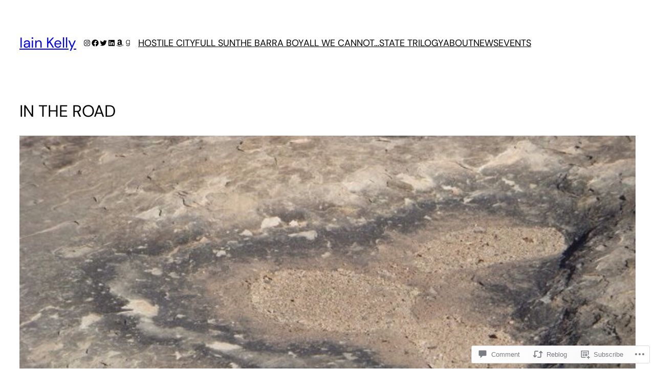

--- FILE ---
content_type: text/html; charset=UTF-8
request_url: https://iainkellywriting.com/2018/02/05/in-the-road/
body_size: 42913
content:
<!DOCTYPE html>
<html lang="en">
<head>
	<meta charset="UTF-8" />
	<meta name="viewport" content="width=device-width, initial-scale=1" />
<script type="text/javascript">
  WebFontConfig = {"google":{"families":["Alegreya+Sans:b:latin,latin-ext","Alegreya+Sans:r,i,b,bi:latin,latin-ext"]},"api_url":"https:\/\/fonts-api.wp.com\/css"};
  (function() {
    var wf = document.createElement('script');
    wf.src = '/wp-content/plugins/custom-fonts/js/webfont.js';
    wf.type = 'text/javascript';
    wf.async = 'true';
    var s = document.getElementsByTagName('script')[0];
    s.parentNode.insertBefore(wf, s);
	})();
</script><style id="jetpack-custom-fonts-css"></style>
<meta name='robots' content='max-image-preview:large' />
<meta name="p:domain_verify" content="72d7b18a83d05582204247589a4def10" />

<!-- Async WordPress.com Remote Login -->
<script id="wpcom_remote_login_js">
var wpcom_remote_login_extra_auth = '';
function wpcom_remote_login_remove_dom_node_id( element_id ) {
	var dom_node = document.getElementById( element_id );
	if ( dom_node ) { dom_node.parentNode.removeChild( dom_node ); }
}
function wpcom_remote_login_remove_dom_node_classes( class_name ) {
	var dom_nodes = document.querySelectorAll( '.' + class_name );
	for ( var i = 0; i < dom_nodes.length; i++ ) {
		dom_nodes[ i ].parentNode.removeChild( dom_nodes[ i ] );
	}
}
function wpcom_remote_login_final_cleanup() {
	wpcom_remote_login_remove_dom_node_classes( "wpcom_remote_login_msg" );
	wpcom_remote_login_remove_dom_node_id( "wpcom_remote_login_key" );
	wpcom_remote_login_remove_dom_node_id( "wpcom_remote_login_validate" );
	wpcom_remote_login_remove_dom_node_id( "wpcom_remote_login_js" );
	wpcom_remote_login_remove_dom_node_id( "wpcom_request_access_iframe" );
	wpcom_remote_login_remove_dom_node_id( "wpcom_request_access_styles" );
}

// Watch for messages back from the remote login
window.addEventListener( "message", function( e ) {
	if ( e.origin === "https://r-login.wordpress.com" ) {
		var data = {};
		try {
			data = JSON.parse( e.data );
		} catch( e ) {
			wpcom_remote_login_final_cleanup();
			return;
		}

		if ( data.msg === 'LOGIN' ) {
			// Clean up the login check iframe
			wpcom_remote_login_remove_dom_node_id( "wpcom_remote_login_key" );

			var id_regex = new RegExp( /^[0-9]+$/ );
			var token_regex = new RegExp( /^.*|.*|.*$/ );
			if (
				token_regex.test( data.token )
				&& id_regex.test( data.wpcomid )
			) {
				// We have everything we need to ask for a login
				var script = document.createElement( "script" );
				script.setAttribute( "id", "wpcom_remote_login_validate" );
				script.src = '/remote-login.php?wpcom_remote_login=validate'
					+ '&wpcomid=' + data.wpcomid
					+ '&token=' + encodeURIComponent( data.token )
					+ '&host=' + window.location.protocol
					+ '//' + window.location.hostname
					+ '&postid=11564'
					+ '&is_singular=1';
				document.body.appendChild( script );
			}

			return;
		}

		// Safari ITP, not logged in, so redirect
		if ( data.msg === 'LOGIN-REDIRECT' ) {
			window.location = 'https://wordpress.com/log-in?redirect_to=' + window.location.href;
			return;
		}

		// Safari ITP, storage access failed, remove the request
		if ( data.msg === 'LOGIN-REMOVE' ) {
			var css_zap = 'html { -webkit-transition: margin-top 1s; transition: margin-top 1s; } /* 9001 */ html { margin-top: 0 !important; } * html body { margin-top: 0 !important; } @media screen and ( max-width: 782px ) { html { margin-top: 0 !important; } * html body { margin-top: 0 !important; } }';
			var style_zap = document.createElement( 'style' );
			style_zap.type = 'text/css';
			style_zap.appendChild( document.createTextNode( css_zap ) );
			document.body.appendChild( style_zap );

			var e = document.getElementById( 'wpcom_request_access_iframe' );
			e.parentNode.removeChild( e );

			document.cookie = 'wordpress_com_login_access=denied; path=/; max-age=31536000';

			return;
		}

		// Safari ITP
		if ( data.msg === 'REQUEST_ACCESS' ) {
			console.log( 'request access: safari' );

			// Check ITP iframe enable/disable knob
			if ( wpcom_remote_login_extra_auth !== 'safari_itp_iframe' ) {
				return;
			}

			// If we are in a "private window" there is no ITP.
			var private_window = false;
			try {
				var opendb = window.openDatabase( null, null, null, null );
			} catch( e ) {
				private_window = true;
			}

			if ( private_window ) {
				console.log( 'private window' );
				return;
			}

			var iframe = document.createElement( 'iframe' );
			iframe.id = 'wpcom_request_access_iframe';
			iframe.setAttribute( 'scrolling', 'no' );
			iframe.setAttribute( 'sandbox', 'allow-storage-access-by-user-activation allow-scripts allow-same-origin allow-top-navigation-by-user-activation' );
			iframe.src = 'https://r-login.wordpress.com/remote-login.php?wpcom_remote_login=request_access&origin=' + encodeURIComponent( data.origin ) + '&wpcomid=' + encodeURIComponent( data.wpcomid );

			var css = 'html { -webkit-transition: margin-top 1s; transition: margin-top 1s; } /* 9001 */ html { margin-top: 46px !important; } * html body { margin-top: 46px !important; } @media screen and ( max-width: 660px ) { html { margin-top: 71px !important; } * html body { margin-top: 71px !important; } #wpcom_request_access_iframe { display: block; height: 71px !important; } } #wpcom_request_access_iframe { border: 0px; height: 46px; position: fixed; top: 0; left: 0; width: 100%; min-width: 100%; z-index: 99999; background: #23282d; } ';

			var style = document.createElement( 'style' );
			style.type = 'text/css';
			style.id = 'wpcom_request_access_styles';
			style.appendChild( document.createTextNode( css ) );
			document.body.appendChild( style );

			document.body.appendChild( iframe );
		}

		if ( data.msg === 'DONE' ) {
			wpcom_remote_login_final_cleanup();
		}
	}
}, false );

// Inject the remote login iframe after the page has had a chance to load
// more critical resources
window.addEventListener( "DOMContentLoaded", function( e ) {
	var iframe = document.createElement( "iframe" );
	iframe.style.display = "none";
	iframe.setAttribute( "scrolling", "no" );
	iframe.setAttribute( "id", "wpcom_remote_login_key" );
	iframe.src = "https://r-login.wordpress.com/remote-login.php"
		+ "?wpcom_remote_login=key"
		+ "&origin=aHR0cHM6Ly9pYWlua2VsbHl3cml0aW5nLmNvbQ%3D%3D"
		+ "&wpcomid=21051983"
		+ "&time=" + Math.floor( Date.now() / 1000 );
	document.body.appendChild( iframe );
}, false );
</script>
<title>IN THE ROAD &#8211; Iain Kelly</title>
<link rel='dns-prefetch' href='//s0.wp.com' />
<link rel='dns-prefetch' href='//widgets.wp.com' />
<link rel='dns-prefetch' href='//wordpress.com' />
<link rel="alternate" type="application/rss+xml" title="Iain Kelly &raquo; Feed" href="https://iainkellywriting.com/feed/" />
<link rel="alternate" type="application/rss+xml" title="Iain Kelly &raquo; Comments Feed" href="https://iainkellywriting.com/comments/feed/" />
<link rel="alternate" type="application/rss+xml" title="Iain Kelly &raquo; IN THE ROAD Comments Feed" href="https://iainkellywriting.com/2018/02/05/in-the-road/feed/" />
	<script type="text/javascript">
		/* <![CDATA[ */
		function addLoadEvent(func) {
			var oldonload = window.onload;
			if (typeof window.onload != 'function') {
				window.onload = func;
			} else {
				window.onload = function () {
					oldonload();
					func();
				}
			}
		}
		/* ]]> */
	</script>
	<link crossorigin='anonymous' rel='stylesheet' id='all-css-0-1' href='/wp-content/mu-plugins/wpcom-theme-compat/blockbase.css?m=1633680961i&cssminify=yes' type='text/css' media='all' />
<style id='blockbase_font_faces-inline-css'>
/* latin-ext */
@font-face {
	font-family: 'Libre Baskerville';
	font-style: italic;
	font-weight: 400;
	font-display: swap;
	src: url(https://s0.wp.com/wp-content/themes/pub/blockbase/assets/fonts/libre-baskerville/libre-baskerville-latin-ext-Regular-italic.woff2) format('woff2');
	unicode-range: U+0100-024F, U+0259, U+1E00-1EFF, U+2020, U+20A0-20AB, U+20AD-20CF, U+2113, U+2C60-2C7F, U+A720-A7FF;
}

/* latin */
@font-face {
	font-family: 'Libre Baskerville';
	font-style: italic;
	font-weight: 400;
	font-display: swap;
	src: url(https://s0.wp.com/wp-content/themes/pub/blockbase/assets/fonts/libre-baskerville/libre-baskerville-Regular-italic.woff2) format('woff2');
	unicode-range: U+0000-00FF, U+0131, U+0152-0153, U+02BB-02BC, U+02C6, U+02DA, U+02DC, U+2000-206F, U+2074, U+20AC, U+2122, U+2191, U+2193, U+2212, U+2215, U+FEFF, U+FFFD;
}

/* latin-ext */
@font-face {
	font-family: 'Libre Baskerville';
	font-style: normal;
	font-weight: 400;
	font-display: swap;
	src: url(https://s0.wp.com/wp-content/themes/pub/blockbase/assets/fonts/libre-baskerville/libre-baskerville-latin-ext-Regular.woff2) format('woff2');
	unicode-range: U+0100-024F, U+0259, U+1E00-1EFF, U+2020, U+20A0-20AB, U+20AD-20CF, U+2113, U+2C60-2C7F, U+A720-A7FF;
}

/* latin */
@font-face {
	font-family: 'Libre Baskerville';
	font-style: normal;
	font-weight: 400;
	font-display: swap;
	src: url(https://s0.wp.com/wp-content/themes/pub/blockbase/assets/fonts/libre-baskerville/libre-baskerville-Regular.woff2) format('woff2');
	unicode-range: U+0000-00FF, U+0131, U+0152-0153, U+02BB-02BC, U+02C6, U+02DA, U+02DC, U+2000-206F, U+2074, U+20AC, U+2122, U+2191, U+2193, U+2212, U+2215, U+FEFF, U+FFFD;
}

/* latin-ext */
@font-face {
	font-family: 'Libre Baskerville';
	font-style: normal;
	font-weight: 700;
	font-display: swap;
	src: url(https://s0.wp.com/wp-content/themes/pub/blockbase/assets/fonts/libre-baskerville/libre-baskerville-latin-ext-Bold.woff2) format('woff2');
	unicode-range: U+0100-024F, U+0259, U+1E00-1EFF, U+2020, U+20A0-20AB, U+20AD-20CF, U+2113, U+2C60-2C7F, U+A720-A7FF;
}

/* latin */
@font-face {
	font-family: 'Libre Baskerville';
	font-style: normal;
	font-weight: 700;
	font-display: swap;
	src: url(https://s0.wp.com/wp-content/themes/pub/blockbase/assets/fonts/libre-baskerville/libre-baskerville-Bold.woff2) format('woff2');
	unicode-range: U+0000-00FF, U+0131, U+0152-0153, U+02BB-02BC, U+02C6, U+02DA, U+02DC, U+2000-206F, U+2074, U+20AC, U+2122, U+2191, U+2193, U+2212, U+2215, U+FEFF, U+FFFD;
}/* latin-ext */
@font-face {
	font-family: 'DM Sans';
	font-style: italic;
	font-weight: 400;
	font-display: swap;
	src: url(https://s0.wp.com/wp-content/themes/pub/blockbase/assets/fonts/dm-sans/dm-sans-latin-ext-Regular-italic.woff2) format('woff2');
	unicode-range: U+0100-024F, U+0259, U+1E00-1EFF, U+2020, U+20A0-20AB, U+20AD-20CF, U+2113, U+2C60-2C7F, U+A720-A7FF;
}

/* latin */
@font-face {
	font-family: 'DM Sans';
	font-style: italic;
	font-weight: 400;
	font-display: swap;
	src: url(https://s0.wp.com/wp-content/themes/pub/blockbase/assets/fonts/dm-sans/dm-sans-Regular-italic.woff2) format('woff2');
	unicode-range: U+0000-00FF, U+0131, U+0152-0153, U+02BB-02BC, U+02C6, U+02DA, U+02DC, U+2000-206F, U+2074, U+20AC, U+2122, U+2191, U+2193, U+2212, U+2215, U+FEFF, U+FFFD;
}

/* latin-ext */
@font-face {
	font-family: 'DM Sans';
	font-style: italic;
	font-weight: 500;
	font-display: swap;
	src: url(https://s0.wp.com/wp-content/themes/pub/blockbase/assets/fonts/dm-sans/dm-sans-latin-ext-Medium-italic.woff2) format('woff2');
	unicode-range: U+0100-024F, U+0259, U+1E00-1EFF, U+2020, U+20A0-20AB, U+20AD-20CF, U+2113, U+2C60-2C7F, U+A720-A7FF;
}

/* latin */
@font-face {
	font-family: 'DM Sans';
	font-style: italic;
	font-weight: 500;
	font-display: swap;
	src: url(https://s0.wp.com/wp-content/themes/pub/blockbase/assets/fonts/dm-sans/dm-sans-Medium-italic.woff2) format('woff2');
	unicode-range: U+0000-00FF, U+0131, U+0152-0153, U+02BB-02BC, U+02C6, U+02DA, U+02DC, U+2000-206F, U+2074, U+20AC, U+2122, U+2191, U+2193, U+2212, U+2215, U+FEFF, U+FFFD;
}

/* latin-ext */
@font-face {
	font-family: 'DM Sans';
	font-style: italic;
	font-weight: 700;
	font-display: swap;
	src: url(https://s0.wp.com/wp-content/themes/pub/blockbase/assets/fonts/dm-sans/dm-sans-latin-ext-Bold-italic.woff2) format('woff2');
	unicode-range: U+0100-024F, U+0259, U+1E00-1EFF, U+2020, U+20A0-20AB, U+20AD-20CF, U+2113, U+2C60-2C7F, U+A720-A7FF;
}

/* latin */
@font-face {
	font-family: 'DM Sans';
	font-style: italic;
	font-weight: 700;
	font-display: swap;
	src: url(https://s0.wp.com/wp-content/themes/pub/blockbase/assets/fonts/dm-sans/dm-sans-Bold-italic.woff2) format('woff2');
	unicode-range: U+0000-00FF, U+0131, U+0152-0153, U+02BB-02BC, U+02C6, U+02DA, U+02DC, U+2000-206F, U+2074, U+20AC, U+2122, U+2191, U+2193, U+2212, U+2215, U+FEFF, U+FFFD;
}

/* latin-ext */
@font-face {
	font-family: 'DM Sans';
	font-style: normal;
	font-weight: 400;
	font-display: swap;
	src: url(https://s0.wp.com/wp-content/themes/pub/blockbase/assets/fonts/dm-sans/dm-sans-latin-ext-Regular.woff2) format('woff2');
	unicode-range: U+0100-024F, U+0259, U+1E00-1EFF, U+2020, U+20A0-20AB, U+20AD-20CF, U+2113, U+2C60-2C7F, U+A720-A7FF;
}

/* latin */
@font-face {
	font-family: 'DM Sans';
	font-style: normal;
	font-weight: 400;
	font-display: swap;
	src: url(https://s0.wp.com/wp-content/themes/pub/blockbase/assets/fonts/dm-sans/dm-sans-Regular.woff2) format('woff2');
	unicode-range: U+0000-00FF, U+0131, U+0152-0153, U+02BB-02BC, U+02C6, U+02DA, U+02DC, U+2000-206F, U+2074, U+20AC, U+2122, U+2191, U+2193, U+2212, U+2215, U+FEFF, U+FFFD;
}

/* latin-ext */
@font-face {
	font-family: 'DM Sans';
	font-style: normal;
	font-weight: 500;
	font-display: swap;
	src: url(https://s0.wp.com/wp-content/themes/pub/blockbase/assets/fonts/dm-sans/dm-sans-latin-ext-Medium.woff2) format('woff2');
	unicode-range: U+0100-024F, U+0259, U+1E00-1EFF, U+2020, U+20A0-20AB, U+20AD-20CF, U+2113, U+2C60-2C7F, U+A720-A7FF;
}

/* latin */
@font-face {
	font-family: 'DM Sans';
	font-style: normal;
	font-weight: 500;
	font-display: swap;
	src: url(https://s0.wp.com/wp-content/themes/pub/blockbase/assets/fonts/dm-sans/dm-sans-Medium.woff2) format('woff2');
	unicode-range: U+0000-00FF, U+0131, U+0152-0153, U+02BB-02BC, U+02C6, U+02DA, U+02DC, U+2000-206F, U+2074, U+20AC, U+2122, U+2191, U+2193, U+2212, U+2215, U+FEFF, U+FFFD;
}

/* latin-ext */
@font-face {
	font-family: 'DM Sans';
	font-style: normal;
	font-weight: 700;
	font-display: swap;
	src: url(https://s0.wp.com/wp-content/themes/pub/blockbase/assets/fonts/dm-sans/dm-sans-latin-ext-Bold.woff2) format('woff2');
	unicode-range: U+0100-024F, U+0259, U+1E00-1EFF, U+2020, U+20A0-20AB, U+20AD-20CF, U+2113, U+2C60-2C7F, U+A720-A7FF;
}

/* latin */
@font-face {
	font-family: 'DM Sans';
	font-style: normal;
	font-weight: 700;
	font-display: swap;
	src: url(https://s0.wp.com/wp-content/themes/pub/blockbase/assets/fonts/dm-sans/dm-sans-Bold.woff2) format('woff2');
	unicode-range: U+0000-00FF, U+0131, U+0152-0153, U+02BB-02BC, U+02C6, U+02DA, U+02DC, U+2000-206F, U+2074, U+20AC, U+2122, U+2191, U+2193, U+2212, U+2215, U+FEFF, U+FFFD;
}
/*# sourceURL=blockbase_font_faces-inline-css */
</style>
<link crossorigin='anonymous' rel='stylesheet' id='all-css-2-1' href='/_static/??-eJxtzEkKgDAMQNELWYNjcSGeRdog1Q7BpHh9UQRBXD74fDhImRQFo0DIinxeXGRYUWg222PgHCEkmz0y7OhnQasosXxUGuYC/o/ebfh+b135FMZKd02th77t1hMpiDR+&cssminify=yes' type='text/css' media='all' />
<style id='wp-block-site-title-inline-css'>
.wp-block-site-title{box-sizing:border-box}.wp-block-site-title :where(a){color:inherit;font-family:inherit;font-size:inherit;font-style:inherit;font-weight:inherit;letter-spacing:inherit;line-height:inherit;text-decoration:inherit}
/*# sourceURL=/wp-content/plugins/gutenberg-core/v22.2.0/build/styles/block-library/site-title/style.css */
</style>
<style id='wp-block-group-inline-css'>
.wp-block-group{box-sizing:border-box}:where(.wp-block-group.wp-block-group-is-layout-constrained){position:relative}
/*# sourceURL=/wp-content/plugins/gutenberg-core/v22.2.0/build/styles/block-library/group/style.css */
</style>
<style id='wp-block-social-links-inline-css'>
.wp-block-social-links{background:none;box-sizing:border-box;margin-left:0;padding-left:0;padding-right:0;text-indent:0}.wp-block-social-links .wp-social-link a,.wp-block-social-links .wp-social-link a:hover{border-bottom:0;box-shadow:none;text-decoration:none}.wp-block-social-links .wp-social-link svg{height:1em;width:1em}.wp-block-social-links .wp-social-link span:not(.screen-reader-text){font-size:.65em;margin-left:.5em;margin-right:.5em}.wp-block-social-links.has-small-icon-size{font-size:16px}.wp-block-social-links,.wp-block-social-links.has-normal-icon-size{font-size:24px}.wp-block-social-links.has-large-icon-size{font-size:36px}.wp-block-social-links.has-huge-icon-size{font-size:48px}.wp-block-social-links.aligncenter{display:flex;justify-content:center}.wp-block-social-links.alignright{justify-content:flex-end}.wp-block-social-link{border-radius:9999px;display:block}@media not (prefers-reduced-motion){.wp-block-social-link{transition:transform .1s ease}}.wp-block-social-link{height:auto}.wp-block-social-link a{align-items:center;display:flex;line-height:0}.wp-block-social-link:hover{transform:scale(1.1)}.wp-block-social-links .wp-block-social-link.wp-social-link{display:inline-block;margin:0;padding:0}.wp-block-social-links .wp-block-social-link.wp-social-link .wp-block-social-link-anchor,.wp-block-social-links .wp-block-social-link.wp-social-link .wp-block-social-link-anchor svg,.wp-block-social-links .wp-block-social-link.wp-social-link .wp-block-social-link-anchor:active,.wp-block-social-links .wp-block-social-link.wp-social-link .wp-block-social-link-anchor:hover,.wp-block-social-links .wp-block-social-link.wp-social-link .wp-block-social-link-anchor:visited{fill:currentColor;color:currentColor}:where(.wp-block-social-links:not(.is-style-logos-only)) .wp-social-link{background-color:#f0f0f0;color:#444}:where(.wp-block-social-links:not(.is-style-logos-only)) .wp-social-link-amazon{background-color:#f90;color:#fff}:where(.wp-block-social-links:not(.is-style-logos-only)) .wp-social-link-bandcamp{background-color:#1ea0c3;color:#fff}:where(.wp-block-social-links:not(.is-style-logos-only)) .wp-social-link-behance{background-color:#0757fe;color:#fff}:where(.wp-block-social-links:not(.is-style-logos-only)) .wp-social-link-bluesky{background-color:#0a7aff;color:#fff}:where(.wp-block-social-links:not(.is-style-logos-only)) .wp-social-link-codepen{background-color:#1e1f26;color:#fff}:where(.wp-block-social-links:not(.is-style-logos-only)) .wp-social-link-deviantart{background-color:#02e49b;color:#fff}:where(.wp-block-social-links:not(.is-style-logos-only)) .wp-social-link-discord{background-color:#5865f2;color:#fff}:where(.wp-block-social-links:not(.is-style-logos-only)) .wp-social-link-dribbble{background-color:#e94c89;color:#fff}:where(.wp-block-social-links:not(.is-style-logos-only)) .wp-social-link-dropbox{background-color:#4280ff;color:#fff}:where(.wp-block-social-links:not(.is-style-logos-only)) .wp-social-link-etsy{background-color:#f45800;color:#fff}:where(.wp-block-social-links:not(.is-style-logos-only)) .wp-social-link-facebook{background-color:#0866ff;color:#fff}:where(.wp-block-social-links:not(.is-style-logos-only)) .wp-social-link-fivehundredpx{background-color:#000;color:#fff}:where(.wp-block-social-links:not(.is-style-logos-only)) .wp-social-link-flickr{background-color:#0461dd;color:#fff}:where(.wp-block-social-links:not(.is-style-logos-only)) .wp-social-link-foursquare{background-color:#e65678;color:#fff}:where(.wp-block-social-links:not(.is-style-logos-only)) .wp-social-link-github{background-color:#24292d;color:#fff}:where(.wp-block-social-links:not(.is-style-logos-only)) .wp-social-link-goodreads{background-color:#eceadd;color:#382110}:where(.wp-block-social-links:not(.is-style-logos-only)) .wp-social-link-google{background-color:#ea4434;color:#fff}:where(.wp-block-social-links:not(.is-style-logos-only)) .wp-social-link-gravatar{background-color:#1d4fc4;color:#fff}:where(.wp-block-social-links:not(.is-style-logos-only)) .wp-social-link-instagram{background-color:#f00075;color:#fff}:where(.wp-block-social-links:not(.is-style-logos-only)) .wp-social-link-lastfm{background-color:#e21b24;color:#fff}:where(.wp-block-social-links:not(.is-style-logos-only)) .wp-social-link-linkedin{background-color:#0d66c2;color:#fff}:where(.wp-block-social-links:not(.is-style-logos-only)) .wp-social-link-mastodon{background-color:#3288d4;color:#fff}:where(.wp-block-social-links:not(.is-style-logos-only)) .wp-social-link-medium{background-color:#000;color:#fff}:where(.wp-block-social-links:not(.is-style-logos-only)) .wp-social-link-meetup{background-color:#f6405f;color:#fff}:where(.wp-block-social-links:not(.is-style-logos-only)) .wp-social-link-patreon{background-color:#000;color:#fff}:where(.wp-block-social-links:not(.is-style-logos-only)) .wp-social-link-pinterest{background-color:#e60122;color:#fff}:where(.wp-block-social-links:not(.is-style-logos-only)) .wp-social-link-pocket{background-color:#ef4155;color:#fff}:where(.wp-block-social-links:not(.is-style-logos-only)) .wp-social-link-reddit{background-color:#ff4500;color:#fff}:where(.wp-block-social-links:not(.is-style-logos-only)) .wp-social-link-skype{background-color:#0478d7;color:#fff}:where(.wp-block-social-links:not(.is-style-logos-only)) .wp-social-link-snapchat{stroke:#000;background-color:#fefc00;color:#fff}:where(.wp-block-social-links:not(.is-style-logos-only)) .wp-social-link-soundcloud{background-color:#ff5600;color:#fff}:where(.wp-block-social-links:not(.is-style-logos-only)) .wp-social-link-spotify{background-color:#1bd760;color:#fff}:where(.wp-block-social-links:not(.is-style-logos-only)) .wp-social-link-telegram{background-color:#2aabee;color:#fff}:where(.wp-block-social-links:not(.is-style-logos-only)) .wp-social-link-threads{background-color:#000;color:#fff}:where(.wp-block-social-links:not(.is-style-logos-only)) .wp-social-link-tiktok{background-color:#000;color:#fff}:where(.wp-block-social-links:not(.is-style-logos-only)) .wp-social-link-tumblr{background-color:#011835;color:#fff}:where(.wp-block-social-links:not(.is-style-logos-only)) .wp-social-link-twitch{background-color:#6440a4;color:#fff}:where(.wp-block-social-links:not(.is-style-logos-only)) .wp-social-link-twitter{background-color:#1da1f2;color:#fff}:where(.wp-block-social-links:not(.is-style-logos-only)) .wp-social-link-vimeo{background-color:#1eb7ea;color:#fff}:where(.wp-block-social-links:not(.is-style-logos-only)) .wp-social-link-vk{background-color:#4680c2;color:#fff}:where(.wp-block-social-links:not(.is-style-logos-only)) .wp-social-link-wordpress{background-color:#3499cd;color:#fff}:where(.wp-block-social-links:not(.is-style-logos-only)) .wp-social-link-whatsapp{background-color:#25d366;color:#fff}:where(.wp-block-social-links:not(.is-style-logos-only)) .wp-social-link-x{background-color:#000;color:#fff}:where(.wp-block-social-links:not(.is-style-logos-only)) .wp-social-link-yelp{background-color:#d32422;color:#fff}:where(.wp-block-social-links:not(.is-style-logos-only)) .wp-social-link-youtube{background-color:red;color:#fff}:where(.wp-block-social-links.is-style-logos-only) .wp-social-link{background:none}:where(.wp-block-social-links.is-style-logos-only) .wp-social-link svg{height:1.25em;width:1.25em}:where(.wp-block-social-links.is-style-logos-only) .wp-social-link-amazon{color:#f90}:where(.wp-block-social-links.is-style-logos-only) .wp-social-link-bandcamp{color:#1ea0c3}:where(.wp-block-social-links.is-style-logos-only) .wp-social-link-behance{color:#0757fe}:where(.wp-block-social-links.is-style-logos-only) .wp-social-link-bluesky{color:#0a7aff}:where(.wp-block-social-links.is-style-logos-only) .wp-social-link-codepen{color:#1e1f26}:where(.wp-block-social-links.is-style-logos-only) .wp-social-link-deviantart{color:#02e49b}:where(.wp-block-social-links.is-style-logos-only) .wp-social-link-discord{color:#5865f2}:where(.wp-block-social-links.is-style-logos-only) .wp-social-link-dribbble{color:#e94c89}:where(.wp-block-social-links.is-style-logos-only) .wp-social-link-dropbox{color:#4280ff}:where(.wp-block-social-links.is-style-logos-only) .wp-social-link-etsy{color:#f45800}:where(.wp-block-social-links.is-style-logos-only) .wp-social-link-facebook{color:#0866ff}:where(.wp-block-social-links.is-style-logos-only) .wp-social-link-fivehundredpx{color:#000}:where(.wp-block-social-links.is-style-logos-only) .wp-social-link-flickr{color:#0461dd}:where(.wp-block-social-links.is-style-logos-only) .wp-social-link-foursquare{color:#e65678}:where(.wp-block-social-links.is-style-logos-only) .wp-social-link-github{color:#24292d}:where(.wp-block-social-links.is-style-logos-only) .wp-social-link-goodreads{color:#382110}:where(.wp-block-social-links.is-style-logos-only) .wp-social-link-google{color:#ea4434}:where(.wp-block-social-links.is-style-logos-only) .wp-social-link-gravatar{color:#1d4fc4}:where(.wp-block-social-links.is-style-logos-only) .wp-social-link-instagram{color:#f00075}:where(.wp-block-social-links.is-style-logos-only) .wp-social-link-lastfm{color:#e21b24}:where(.wp-block-social-links.is-style-logos-only) .wp-social-link-linkedin{color:#0d66c2}:where(.wp-block-social-links.is-style-logos-only) .wp-social-link-mastodon{color:#3288d4}:where(.wp-block-social-links.is-style-logos-only) .wp-social-link-medium{color:#000}:where(.wp-block-social-links.is-style-logos-only) .wp-social-link-meetup{color:#f6405f}:where(.wp-block-social-links.is-style-logos-only) .wp-social-link-patreon{color:#000}:where(.wp-block-social-links.is-style-logos-only) .wp-social-link-pinterest{color:#e60122}:where(.wp-block-social-links.is-style-logos-only) .wp-social-link-pocket{color:#ef4155}:where(.wp-block-social-links.is-style-logos-only) .wp-social-link-reddit{color:#ff4500}:where(.wp-block-social-links.is-style-logos-only) .wp-social-link-skype{color:#0478d7}:where(.wp-block-social-links.is-style-logos-only) .wp-social-link-snapchat{stroke:#000;color:#fff}:where(.wp-block-social-links.is-style-logos-only) .wp-social-link-soundcloud{color:#ff5600}:where(.wp-block-social-links.is-style-logos-only) .wp-social-link-spotify{color:#1bd760}:where(.wp-block-social-links.is-style-logos-only) .wp-social-link-telegram{color:#2aabee}:where(.wp-block-social-links.is-style-logos-only) .wp-social-link-threads{color:#000}:where(.wp-block-social-links.is-style-logos-only) .wp-social-link-tiktok{color:#000}:where(.wp-block-social-links.is-style-logos-only) .wp-social-link-tumblr{color:#011835}:where(.wp-block-social-links.is-style-logos-only) .wp-social-link-twitch{color:#6440a4}:where(.wp-block-social-links.is-style-logos-only) .wp-social-link-twitter{color:#1da1f2}:where(.wp-block-social-links.is-style-logos-only) .wp-social-link-vimeo{color:#1eb7ea}:where(.wp-block-social-links.is-style-logos-only) .wp-social-link-vk{color:#4680c2}:where(.wp-block-social-links.is-style-logos-only) .wp-social-link-whatsapp{color:#25d366}:where(.wp-block-social-links.is-style-logos-only) .wp-social-link-wordpress{color:#3499cd}:where(.wp-block-social-links.is-style-logos-only) .wp-social-link-x{color:#000}:where(.wp-block-social-links.is-style-logos-only) .wp-social-link-yelp{color:#d32422}:where(.wp-block-social-links.is-style-logos-only) .wp-social-link-youtube{color:red}.wp-block-social-links.is-style-pill-shape .wp-social-link{width:auto}:root :where(.wp-block-social-links .wp-social-link a){padding:.25em}:root :where(.wp-block-social-links.is-style-logos-only .wp-social-link a){padding:0}:root :where(.wp-block-social-links.is-style-pill-shape .wp-social-link a){padding-left:.6666666667em;padding-right:.6666666667em}.wp-block-social-links:not(.has-icon-color):not(.has-icon-background-color) .wp-social-link-snapchat .wp-block-social-link-label{color:#000}
/*# sourceURL=/wp-content/plugins/gutenberg-core/v22.2.0/build/styles/block-library/social-links/style.css */
</style>
<style id='wp-block-navigation-link-inline-css'>
.wp-block-navigation .wp-block-navigation-item__label{overflow-wrap:break-word}.wp-block-navigation .wp-block-navigation-item__description{display:none}.link-ui-tools{outline:1px solid #f0f0f0;padding:8px}.link-ui-block-inserter{padding-top:8px}.link-ui-block-inserter__back{margin-left:8px;text-transform:uppercase}
/*# sourceURL=/wp-content/plugins/gutenberg-core/v22.2.0/build/styles/block-library/navigation-link/style.css */
</style>
<link crossorigin='anonymous' rel='stylesheet' id='all-css-12-1' href='/wp-content/plugins/gutenberg-core/v22.2.0/build/styles/block-library/navigation/style.css?m=1764855221i&cssminify=yes' type='text/css' media='all' />
<style id='wp-block-spacer-inline-css'>
.wp-block-spacer{clear:both}
/*# sourceURL=/wp-content/plugins/gutenberg-core/v22.2.0/build/styles/block-library/spacer/style.css */
</style>
<style id='wp-block-post-title-inline-css'>
.wp-block-post-title{box-sizing:border-box;word-break:break-word}.wp-block-post-title :where(a){display:inline-block;font-family:inherit;font-size:inherit;font-style:inherit;font-weight:inherit;letter-spacing:inherit;line-height:inherit;text-decoration:inherit}
/*# sourceURL=/wp-content/plugins/gutenberg-core/v22.2.0/build/styles/block-library/post-title/style.css */
</style>
<style id='wp-block-post-featured-image-inline-css'>
.wp-block-post-featured-image{margin-left:0;margin-right:0}.wp-block-post-featured-image a{display:block;height:100%}.wp-block-post-featured-image :where(img){box-sizing:border-box;height:auto;max-width:100%;vertical-align:bottom;width:100%}.wp-block-post-featured-image.alignfull img,.wp-block-post-featured-image.alignwide img{width:100%}.wp-block-post-featured-image .wp-block-post-featured-image__overlay.has-background-dim{background-color:#000;inset:0;position:absolute}.wp-block-post-featured-image{position:relative}.wp-block-post-featured-image .wp-block-post-featured-image__overlay.has-background-gradient{background-color:initial}.wp-block-post-featured-image .wp-block-post-featured-image__overlay.has-background-dim-0{opacity:0}.wp-block-post-featured-image .wp-block-post-featured-image__overlay.has-background-dim-10{opacity:.1}.wp-block-post-featured-image .wp-block-post-featured-image__overlay.has-background-dim-20{opacity:.2}.wp-block-post-featured-image .wp-block-post-featured-image__overlay.has-background-dim-30{opacity:.3}.wp-block-post-featured-image .wp-block-post-featured-image__overlay.has-background-dim-40{opacity:.4}.wp-block-post-featured-image .wp-block-post-featured-image__overlay.has-background-dim-50{opacity:.5}.wp-block-post-featured-image .wp-block-post-featured-image__overlay.has-background-dim-60{opacity:.6}.wp-block-post-featured-image .wp-block-post-featured-image__overlay.has-background-dim-70{opacity:.7}.wp-block-post-featured-image .wp-block-post-featured-image__overlay.has-background-dim-80{opacity:.8}.wp-block-post-featured-image .wp-block-post-featured-image__overlay.has-background-dim-90{opacity:.9}.wp-block-post-featured-image .wp-block-post-featured-image__overlay.has-background-dim-100{opacity:1}.wp-block-post-featured-image:where(.alignleft,.alignright){width:100%}
/*# sourceURL=/wp-content/plugins/gutenberg-core/v22.2.0/build/styles/block-library/post-featured-image/style.css */
</style>
<link crossorigin='anonymous' rel='stylesheet' id='all-css-20-1' href='/_static/??-eJyNjM0KgzAQBl9I/ag/lR6KjyK6LhJNNsHN4uuXQuvZ4wzD4EwlRcksGcHK5G11otg4p4n2H0NNMDohzD7SrtDTJT4qUi1wexDiYp4VNB3RlP3V/MX3N4T3o++aun892277AK5vOq4=&cssminify=yes' type='text/css' media='all' />
<style id='wp-block-post-content-inline-css'>
.wp-block-post-content{display:flow-root}
/*# sourceURL=/wp-content/plugins/gutenberg-core/v22.2.0/build/styles/block-library/post-content/style.css */
</style>
<style id='wp-block-post-author-inline-css'>
.wp-block-post-author{box-sizing:border-box;display:flex;flex-wrap:wrap}.wp-block-post-author__byline{font-size:.5em;margin-bottom:0;margin-top:0;width:100%}.wp-block-post-author__avatar{margin-right:1em}.wp-block-post-author__bio{font-size:.7em;margin-bottom:.7em}.wp-block-post-author__content{flex-basis:0;flex-grow:1}.wp-block-post-author__name{margin:0}
/*# sourceURL=/wp-content/plugins/gutenberg-core/v22.2.0/build/styles/block-library/post-author/style.css */
</style>
<style id='wp-block-post-date-inline-css'>
.wp-block-post-date{box-sizing:border-box}
/*# sourceURL=/wp-content/plugins/gutenberg-core/v22.2.0/build/styles/block-library/post-date/style.css */
</style>
<style id='wp-block-post-terms-inline-css'>
.wp-block-post-terms{box-sizing:border-box}.wp-block-post-terms .wp-block-post-terms__separator{white-space:pre-wrap}
/*# sourceURL=/wp-content/plugins/gutenberg-core/v22.2.0/build/styles/block-library/post-terms/style.css */
</style>
<style id='wp-block-avatar-inline-css'>
.wp-block-avatar{line-height:0}.wp-block-avatar,.wp-block-avatar img{box-sizing:border-box}.wp-block-avatar.aligncenter{text-align:center}
/*# sourceURL=/wp-content/plugins/gutenberg-core/v22.2.0/build/styles/block-library/avatar/style.css */
</style>
<style id='wp-block-comment-author-name-inline-css'>
.wp-block-comment-author-name{box-sizing:border-box}
/*# sourceURL=/wp-content/plugins/gutenberg-core/v22.2.0/build/styles/block-library/comment-author-name/style.css */
</style>
<style id='wp-block-comment-date-inline-css'>
.wp-block-comment-date{box-sizing:border-box}
/*# sourceURL=/wp-content/plugins/gutenberg-core/v22.2.0/build/styles/block-library/comment-date/style.css */
</style>
<style id='wp-block-comment-content-inline-css'>
.comment-awaiting-moderation{display:block;font-size:.875em;line-height:1.5}.wp-block-comment-content{box-sizing:border-box}
/*# sourceURL=/wp-content/plugins/gutenberg-core/v22.2.0/build/styles/block-library/comment-content/style.css */
</style>
<style id='wp-block-comment-reply-link-inline-css'>
.wp-block-comment-reply-link{box-sizing:border-box}
/*# sourceURL=/wp-content/plugins/gutenberg-core/v22.2.0/build/styles/block-library/comment-reply-link/style.css */
</style>
<style id='wp-block-columns-inline-css'>
.wp-block-columns{box-sizing:border-box;display:flex;flex-wrap:wrap!important}@media (min-width:782px){.wp-block-columns{flex-wrap:nowrap!important}}.wp-block-columns{align-items:normal!important}.wp-block-columns.are-vertically-aligned-top{align-items:flex-start}.wp-block-columns.are-vertically-aligned-center{align-items:center}.wp-block-columns.are-vertically-aligned-bottom{align-items:flex-end}@media (max-width:781px){.wp-block-columns:not(.is-not-stacked-on-mobile)>.wp-block-column{flex-basis:100%!important}}@media (min-width:782px){.wp-block-columns:not(.is-not-stacked-on-mobile)>.wp-block-column{flex-basis:0;flex-grow:1}.wp-block-columns:not(.is-not-stacked-on-mobile)>.wp-block-column[style*=flex-basis]{flex-grow:0}}.wp-block-columns.is-not-stacked-on-mobile{flex-wrap:nowrap!important}.wp-block-columns.is-not-stacked-on-mobile>.wp-block-column{flex-basis:0;flex-grow:1}.wp-block-columns.is-not-stacked-on-mobile>.wp-block-column[style*=flex-basis]{flex-grow:0}:where(.wp-block-columns){margin-bottom:1.75em}:where(.wp-block-columns.has-background){padding:1.25em 2.375em}.wp-block-column{flex-grow:1;min-width:0;overflow-wrap:break-word;word-break:break-word}.wp-block-column.is-vertically-aligned-top{align-self:flex-start}.wp-block-column.is-vertically-aligned-center{align-self:center}.wp-block-column.is-vertically-aligned-bottom{align-self:flex-end}.wp-block-column.is-vertically-aligned-stretch{align-self:stretch}.wp-block-column.is-vertically-aligned-bottom,.wp-block-column.is-vertically-aligned-center,.wp-block-column.is-vertically-aligned-top{width:100%}
/*# sourceURL=/wp-content/plugins/gutenberg-core/v22.2.0/build/styles/block-library/columns/style.css */
</style>
<style id='wp-block-comment-template-inline-css'>
.wp-block-comment-template{box-sizing:border-box;list-style:none;margin-bottom:0;max-width:100%;padding:0}.wp-block-comment-template li{clear:both}.wp-block-comment-template ol{list-style:none;margin-bottom:0;max-width:100%;padding-left:2rem}.wp-block-comment-template.alignleft{float:left}.wp-block-comment-template.aligncenter{margin-left:auto;margin-right:auto;width:fit-content}.wp-block-comment-template.alignright{float:right}
/*# sourceURL=/wp-content/plugins/gutenberg-core/v22.2.0/build/styles/block-library/comment-template/style.css */
</style>
<style id='wp-block-post-comments-form-inline-css'>
:where(.wp-block-post-comments-form input:not([type=submit])),:where(.wp-block-post-comments-form textarea){border:1px solid #949494;font-family:inherit;font-size:1em}:where(.wp-block-post-comments-form input:where(:not([type=submit]):not([type=checkbox]))),:where(.wp-block-post-comments-form textarea){padding:calc(.667em + 2px)}.wp-block-post-comments-form{box-sizing:border-box}.wp-block-post-comments-form[style*=font-weight] :where(.comment-reply-title){font-weight:inherit}.wp-block-post-comments-form[style*=font-family] :where(.comment-reply-title){font-family:inherit}.wp-block-post-comments-form[class*=-font-size] :where(.comment-reply-title),.wp-block-post-comments-form[style*=font-size] :where(.comment-reply-title){font-size:inherit}.wp-block-post-comments-form[style*=line-height] :where(.comment-reply-title){line-height:inherit}.wp-block-post-comments-form[style*=font-style] :where(.comment-reply-title){font-style:inherit}.wp-block-post-comments-form[style*=letter-spacing] :where(.comment-reply-title){letter-spacing:inherit}.wp-block-post-comments-form :where(input[type=submit]){box-shadow:none;cursor:pointer;display:inline-block;overflow-wrap:break-word;text-align:center}.wp-block-post-comments-form .comment-form input:not([type=submit]):not([type=checkbox]):not([type=hidden]),.wp-block-post-comments-form .comment-form textarea{box-sizing:border-box;display:block;width:100%}.wp-block-post-comments-form .comment-form-author label,.wp-block-post-comments-form .comment-form-email label,.wp-block-post-comments-form .comment-form-url label{display:block;margin-bottom:.25em}.wp-block-post-comments-form .comment-form-cookies-consent{display:flex;gap:.25em}.wp-block-post-comments-form .comment-form-cookies-consent #wp-comment-cookies-consent{margin-top:.35em}.wp-block-post-comments-form .comment-reply-title{margin-bottom:0}.wp-block-post-comments-form .comment-reply-title :where(small){font-size:var(--wp--preset--font-size--medium,smaller);margin-left:.5em}
/*# sourceURL=/wp-content/plugins/gutenberg-core/v22.2.0/build/styles/block-library/post-comments-form/style.css */
</style>
<style id='wp-block-buttons-inline-css'>
.wp-block-buttons{box-sizing:border-box}.wp-block-buttons.is-vertical{flex-direction:column}.wp-block-buttons.is-vertical>.wp-block-button:last-child{margin-bottom:0}.wp-block-buttons>.wp-block-button{display:inline-block;margin:0}.wp-block-buttons.is-content-justification-left{justify-content:flex-start}.wp-block-buttons.is-content-justification-left.is-vertical{align-items:flex-start}.wp-block-buttons.is-content-justification-center{justify-content:center}.wp-block-buttons.is-content-justification-center.is-vertical{align-items:center}.wp-block-buttons.is-content-justification-right{justify-content:flex-end}.wp-block-buttons.is-content-justification-right.is-vertical{align-items:flex-end}.wp-block-buttons.is-content-justification-space-between{justify-content:space-between}.wp-block-buttons.aligncenter{text-align:center}.wp-block-buttons:not(.is-content-justification-space-between,.is-content-justification-right,.is-content-justification-left,.is-content-justification-center) .wp-block-button.aligncenter{margin-left:auto;margin-right:auto;width:100%}.wp-block-buttons[style*=text-decoration] .wp-block-button,.wp-block-buttons[style*=text-decoration] .wp-block-button__link{text-decoration:inherit}.wp-block-buttons.has-custom-font-size .wp-block-button__link{font-size:inherit}.wp-block-buttons .wp-block-button__link{width:100%}.wp-block-button.aligncenter{text-align:center}
/*# sourceURL=/wp-content/plugins/gutenberg-core/v22.2.0/build/styles/block-library/buttons/style.css */
</style>
<style id='wp-block-button-inline-css'>
.wp-block-button__link{align-content:center;box-sizing:border-box;cursor:pointer;display:inline-block;height:100%;text-align:center;word-break:break-word}.wp-block-button__link.aligncenter{text-align:center}.wp-block-button__link.alignright{text-align:right}:where(.wp-block-button__link){border-radius:9999px;box-shadow:none;padding:calc(.667em + 2px) calc(1.333em + 2px);text-decoration:none}.wp-block-button[style*=text-decoration] .wp-block-button__link{text-decoration:inherit}.wp-block-buttons>.wp-block-button.has-custom-width{max-width:none}.wp-block-buttons>.wp-block-button.has-custom-width .wp-block-button__link{width:100%}.wp-block-buttons>.wp-block-button.has-custom-font-size .wp-block-button__link{font-size:inherit}.wp-block-buttons>.wp-block-button.wp-block-button__width-25{width:calc(25% - var(--wp--style--block-gap, .5em)*.75)}.wp-block-buttons>.wp-block-button.wp-block-button__width-50{width:calc(50% - var(--wp--style--block-gap, .5em)*.5)}.wp-block-buttons>.wp-block-button.wp-block-button__width-75{width:calc(75% - var(--wp--style--block-gap, .5em)*.25)}.wp-block-buttons>.wp-block-button.wp-block-button__width-100{flex-basis:100%;width:100%}.wp-block-buttons.is-vertical>.wp-block-button.wp-block-button__width-25{width:25%}.wp-block-buttons.is-vertical>.wp-block-button.wp-block-button__width-50{width:50%}.wp-block-buttons.is-vertical>.wp-block-button.wp-block-button__width-75{width:75%}.wp-block-button.is-style-squared,.wp-block-button__link.wp-block-button.is-style-squared{border-radius:0}.wp-block-button.no-border-radius,.wp-block-button__link.no-border-radius{border-radius:0!important}:root :where(.wp-block-button .wp-block-button__link.is-style-outline),:root :where(.wp-block-button.is-style-outline>.wp-block-button__link){border:2px solid;padding:.667em 1.333em}:root :where(.wp-block-button .wp-block-button__link.is-style-outline:not(.has-text-color)),:root :where(.wp-block-button.is-style-outline>.wp-block-button__link:not(.has-text-color)){color:currentColor}:root :where(.wp-block-button .wp-block-button__link.is-style-outline:not(.has-background)),:root :where(.wp-block-button.is-style-outline>.wp-block-button__link:not(.has-background)){background-color:initial;background-image:none}
/*# sourceURL=/wp-content/plugins/gutenberg-core/v22.2.0/build/styles/block-library/button/style.css */
</style>
<style id='wp-block-paragraph-inline-css'>
.is-small-text{font-size:.875em}.is-regular-text{font-size:1em}.is-large-text{font-size:2.25em}.is-larger-text{font-size:3em}.has-drop-cap:not(:focus):first-letter{float:left;font-size:8.4em;font-style:normal;font-weight:100;line-height:.68;margin:.05em .1em 0 0;text-transform:uppercase}body.rtl .has-drop-cap:not(:focus):first-letter{float:none;margin-left:.1em}p.has-drop-cap.has-background{overflow:hidden}:root :where(p.has-background){padding:1.25em 2.375em}:where(p.has-text-color:not(.has-link-color)) a{color:inherit}p.has-text-align-left[style*="writing-mode:vertical-lr"],p.has-text-align-right[style*="writing-mode:vertical-rl"]{rotate:180deg}
/*# sourceURL=/wp-content/plugins/gutenberg-core/v22.2.0/build/styles/block-library/paragraph/style.css */
</style>
<style id='wp-emoji-styles-inline-css'>

	img.wp-smiley, img.emoji {
		display: inline !important;
		border: none !important;
		box-shadow: none !important;
		height: 1em !important;
		width: 1em !important;
		margin: 0 0.07em !important;
		vertical-align: -0.1em !important;
		background: none !important;
		padding: 0 !important;
	}
/*# sourceURL=wp-emoji-styles-inline-css */
</style>
<style id='wp-block-library-inline-css'>
:root{--wp-block-synced-color:#7a00df;--wp-block-synced-color--rgb:122,0,223;--wp-bound-block-color:var(--wp-block-synced-color);--wp-editor-canvas-background:#ddd;--wp-admin-theme-color:#007cba;--wp-admin-theme-color--rgb:0,124,186;--wp-admin-theme-color-darker-10:#006ba1;--wp-admin-theme-color-darker-10--rgb:0,107,160.5;--wp-admin-theme-color-darker-20:#005a87;--wp-admin-theme-color-darker-20--rgb:0,90,135;--wp-admin-border-width-focus:2px}@media (min-resolution:192dpi){:root{--wp-admin-border-width-focus:1.5px}}.wp-element-button{cursor:pointer}:root .has-very-light-gray-background-color{background-color:#eee}:root .has-very-dark-gray-background-color{background-color:#313131}:root .has-very-light-gray-color{color:#eee}:root .has-very-dark-gray-color{color:#313131}:root .has-vivid-green-cyan-to-vivid-cyan-blue-gradient-background{background:linear-gradient(135deg,#00d084,#0693e3)}:root .has-purple-crush-gradient-background{background:linear-gradient(135deg,#34e2e4,#4721fb 50%,#ab1dfe)}:root .has-hazy-dawn-gradient-background{background:linear-gradient(135deg,#faaca8,#dad0ec)}:root .has-subdued-olive-gradient-background{background:linear-gradient(135deg,#fafae1,#67a671)}:root .has-atomic-cream-gradient-background{background:linear-gradient(135deg,#fdd79a,#004a59)}:root .has-nightshade-gradient-background{background:linear-gradient(135deg,#330968,#31cdcf)}:root .has-midnight-gradient-background{background:linear-gradient(135deg,#020381,#2874fc)}:root{--wp--preset--font-size--normal:16px;--wp--preset--font-size--huge:42px}.has-regular-font-size{font-size:1em}.has-larger-font-size{font-size:2.625em}.has-normal-font-size{font-size:var(--wp--preset--font-size--normal)}.has-huge-font-size{font-size:var(--wp--preset--font-size--huge)}:root .has-text-align-center{text-align:center}:root .has-text-align-left{text-align:left}:root .has-text-align-right{text-align:right}.has-fit-text{white-space:nowrap!important}#end-resizable-editor-section{display:none}.aligncenter{clear:both}.items-justified-left{justify-content:flex-start}.items-justified-center{justify-content:center}.items-justified-right{justify-content:flex-end}.items-justified-space-between{justify-content:space-between}.screen-reader-text{word-wrap:normal!important;border:0;clip-path:inset(50%);height:1px;margin:-1px;overflow:hidden;padding:0;position:absolute;width:1px}.screen-reader-text:focus{background-color:#ddd;clip-path:none;color:#444;display:block;font-size:1em;height:auto;left:5px;line-height:normal;padding:15px 23px 14px;text-decoration:none;top:5px;width:auto;z-index:100000}html :where(.has-border-color){border-style:solid}html :where([style*=border-top-color]){border-top-style:solid}html :where([style*=border-right-color]){border-right-style:solid}html :where([style*=border-bottom-color]){border-bottom-style:solid}html :where([style*=border-left-color]){border-left-style:solid}html :where([style*=border-width]){border-style:solid}html :where([style*=border-top-width]){border-top-style:solid}html :where([style*=border-right-width]){border-right-style:solid}html :where([style*=border-bottom-width]){border-bottom-style:solid}html :where([style*=border-left-width]){border-left-style:solid}html :where(img[class*=wp-image-]){height:auto;max-width:100%}:where(figure){margin:0 0 1em}html :where(.is-position-sticky){--wp-admin--admin-bar--position-offset:var(--wp-admin--admin-bar--height,0px)}@media screen and (max-width:600px){html :where(.is-position-sticky){--wp-admin--admin-bar--position-offset:0px}}
.has-text-align-justify {
	text-align:justify;
}
.has-text-align-justify{text-align:justify;}
/*# sourceURL=wp-block-library-inline-css */
</style>
<style id='wp-block-template-skip-link-inline-css'>

		.skip-link.screen-reader-text {
			border: 0;
			clip-path: inset(50%);
			height: 1px;
			margin: -1px;
			overflow: hidden;
			padding: 0;
			position: absolute !important;
			width: 1px;
			word-wrap: normal !important;
		}

		.skip-link.screen-reader-text:focus {
			background-color: #eee;
			clip-path: none;
			color: #444;
			display: block;
			font-size: 1em;
			height: auto;
			left: 5px;
			line-height: normal;
			padding: 15px 23px 14px;
			text-decoration: none;
			top: 5px;
			width: auto;
			z-index: 100000;
		}
/*# sourceURL=wp-block-template-skip-link-inline-css */
</style>
<link crossorigin='anonymous' rel='stylesheet' id='all-css-62-1' href='/_static/??/wp-content/mu-plugins/core-compat/wp-mediaelement.css,/wp-content/mu-plugins/wpcom-bbpress-premium-themes.css?m=1432920480j&cssminify=yes' type='text/css' media='all' />
<style id='global-styles-inline-css'>
:root{--wp--preset--aspect-ratio--square: 1;--wp--preset--aspect-ratio--4-3: 4/3;--wp--preset--aspect-ratio--3-4: 3/4;--wp--preset--aspect-ratio--3-2: 3/2;--wp--preset--aspect-ratio--2-3: 2/3;--wp--preset--aspect-ratio--16-9: 16/9;--wp--preset--aspect-ratio--9-16: 9/16;--wp--preset--color--black: #000000;--wp--preset--color--cyan-bluish-gray: #abb8c3;--wp--preset--color--white: #ffffff;--wp--preset--color--pale-pink: #f78da7;--wp--preset--color--vivid-red: #cf2e2e;--wp--preset--color--luminous-vivid-orange: #ff6900;--wp--preset--color--luminous-vivid-amber: #fcb900;--wp--preset--color--light-green-cyan: #7bdcb5;--wp--preset--color--vivid-green-cyan: #00d084;--wp--preset--color--pale-cyan-blue: #8ed1fc;--wp--preset--color--vivid-cyan-blue: #0693e3;--wp--preset--color--vivid-purple: #9b51e0;--wp--preset--color--primary: #000000;--wp--preset--color--secondary: #fbe6aa;--wp--preset--color--foreground: #000000;--wp--preset--color--background: #ffffff;--wp--preset--color--tertiary: #364043;--wp--preset--gradient--vivid-cyan-blue-to-vivid-purple: linear-gradient(135deg,rgb(6,147,227) 0%,rgb(155,81,224) 100%);--wp--preset--gradient--light-green-cyan-to-vivid-green-cyan: linear-gradient(135deg,rgb(122,220,180) 0%,rgb(0,208,130) 100%);--wp--preset--gradient--luminous-vivid-amber-to-luminous-vivid-orange: linear-gradient(135deg,rgb(252,185,0) 0%,rgb(255,105,0) 100%);--wp--preset--gradient--luminous-vivid-orange-to-vivid-red: linear-gradient(135deg,rgb(255,105,0) 0%,rgb(207,46,46) 100%);--wp--preset--gradient--very-light-gray-to-cyan-bluish-gray: linear-gradient(135deg,rgb(238,238,238) 0%,rgb(169,184,195) 100%);--wp--preset--gradient--cool-to-warm-spectrum: linear-gradient(135deg,rgb(74,234,220) 0%,rgb(151,120,209) 20%,rgb(207,42,186) 40%,rgb(238,44,130) 60%,rgb(251,105,98) 80%,rgb(254,248,76) 100%);--wp--preset--gradient--blush-light-purple: linear-gradient(135deg,rgb(255,206,236) 0%,rgb(152,150,240) 100%);--wp--preset--gradient--blush-bordeaux: linear-gradient(135deg,rgb(254,205,165) 0%,rgb(254,45,45) 50%,rgb(107,0,62) 100%);--wp--preset--gradient--luminous-dusk: linear-gradient(135deg,rgb(255,203,112) 0%,rgb(199,81,192) 50%,rgb(65,88,208) 100%);--wp--preset--gradient--pale-ocean: linear-gradient(135deg,rgb(255,245,203) 0%,rgb(182,227,212) 50%,rgb(51,167,181) 100%);--wp--preset--gradient--electric-grass: linear-gradient(135deg,rgb(202,248,128) 0%,rgb(113,206,126) 100%);--wp--preset--gradient--midnight: linear-gradient(135deg,rgb(2,3,129) 0%,rgb(40,116,252) 100%);--wp--preset--font-size--small: 1rem;--wp--preset--font-size--medium: 1.5rem;--wp--preset--font-size--large: 1.75rem;--wp--preset--font-size--x-large: 2rem;--wp--preset--font-family--albert-sans: 'Albert Sans', sans-serif;--wp--preset--font-family--alegreya: Alegreya, serif;--wp--preset--font-family--bricolage-grotesque: 'Bricolage Grotesque', sans-serif;--wp--preset--font-family--commissioner: Commissioner, sans-serif;--wp--preset--font-family--cormorant: Cormorant, serif;--wp--preset--font-family--crimson-pro: 'Crimson Pro', serif;--wp--preset--font-family--dm-mono: 'DM Mono', monospace;--wp--preset--font-family--dm-serif-display: 'DM Serif Display', serif;--wp--preset--font-family--epilogue: Epilogue, sans-serif;--wp--preset--font-family--fahkwang: Fahkwang, sans-serif;--wp--preset--font-family--figtree: Figtree, sans-serif;--wp--preset--font-family--fjalla-one: 'Fjalla One', sans-serif;--wp--preset--font-family--fraunces: Fraunces, serif;--wp--preset--font-family--gabarito: Gabarito, system-ui;--wp--preset--font-family--ibm-plex-sans: 'IBM Plex Sans', sans-serif;--wp--preset--font-family--ibarra-real-nova: 'Ibarra Real Nova', serif;--wp--preset--font-family--instrument-serif: 'Instrument Serif', serif;--wp--preset--font-family--jost: Jost, sans-serif;--wp--preset--font-family--literata: Literata, serif;--wp--preset--font-family--newsreader: Newsreader, serif;--wp--preset--font-family--noto-sans-mono: 'Noto Sans Mono', sans-serif;--wp--preset--font-family--pt-serif: 'PT Serif', serif;--wp--preset--font-family--petrona: Petrona, serif;--wp--preset--font-family--piazzolla: Piazzolla, serif;--wp--preset--font-family--plus-jakarta-sans: 'Plus Jakarta Sans', sans-serif;--wp--preset--font-family--rufina: Rufina, serif;--wp--preset--font-family--sora: Sora, sans-serif;--wp--preset--font-family--source-sans-3: 'Source Sans 3', sans-serif;--wp--preset--font-family--source-serif-4: 'Source Serif 4', serif;--wp--preset--font-family--syne: Syne, sans-serif;--wp--preset--font-family--texturina: Texturina, serif;--wp--preset--font-family--urbanist: Urbanist, sans-serif;--wp--preset--font-family--system-font: -apple-system, BlinkMacSystemFont, 'Segoe UI', Roboto, Oxygen-Sans, Ubuntu, Cantarell, 'Helvetica Neue', sans-serif;--wp--preset--font-family--arvo: Arvo, serif;--wp--preset--font-family--bodoni-moda: 'Bodoni Moda', serif;--wp--preset--font-family--cabin: Cabin, sans-serif;--wp--preset--font-family--chivo: Chivo, sans-serif;--wp--preset--font-family--courier-prime: 'Courier Prime', serif;--wp--preset--font-family--dm-sans: 'DM Sans', sans-serif;--wp--preset--font-family--domine: Domine, serif;--wp--preset--font-family--eb-garamond: 'EB Garamond', serif;--wp--preset--font-family--fira-sans: 'Fira Sans', sans-serif;--wp--preset--font-family--helvetica-neue: 'Helvetica Neue','Helvetica', 'Arial', sans-serif;--wp--preset--font-family--ibm-plex-mono: 'IBM Plex Mono', monospace;--wp--preset--font-family--inter: Inter, sans-serif;--wp--preset--font-family--josefin-sans: 'Josefin Sans', sans-serif;--wp--preset--font-family--libre-baskerville: 'Libre Baskerville', serif;--wp--preset--font-family--libre-franklin: 'Libre Franklin', sans-serif;--wp--preset--font-family--lora: Lora, serif;--wp--preset--font-family--merriweather: Merriweather, serif;--wp--preset--font-family--montserrat: Montserrat, sans-serif;--wp--preset--font-family--nunito: Nunito, sans-serif;--wp--preset--font-family--open-sans: 'Open Sans', sans-serif;--wp--preset--font-family--overpass: Overpass, sans-serif;--wp--preset--font-family--playfair-display: 'Playfair Display', serif;--wp--preset--font-family--poppins: Poppins, sans-serif;--wp--preset--font-family--raleway: Raleway, sans-serif;--wp--preset--font-family--red-hat-display: 'Red Hat Display', sans-serif;--wp--preset--font-family--roboto: Roboto, sans-serif;--wp--preset--font-family--roboto-slab: 'Roboto Slab', sans-serif;--wp--preset--font-family--rubik: Rubik, sans-serif;--wp--preset--font-family--source-sans-pro: 'Source Sans Pro', sans-serif;--wp--preset--font-family--source-serif-pro: 'Source Serif Pro', sans-serif;--wp--preset--font-family--space-mono: 'Space Mono', sans-serif;--wp--preset--font-family--work-sans: 'Work Sans', sans-serif;--wp--preset--spacing--20: 0.44rem;--wp--preset--spacing--30: 0.67rem;--wp--preset--spacing--40: 1rem;--wp--preset--spacing--50: 1.5rem;--wp--preset--spacing--60: 2.25rem;--wp--preset--spacing--70: 3.38rem;--wp--preset--spacing--80: 5.06rem;--wp--preset--shadow--natural: 6px 6px 9px rgba(0, 0, 0, 0.2);--wp--preset--shadow--deep: 12px 12px 50px rgba(0, 0, 0, 0.4);--wp--preset--shadow--sharp: 6px 6px 0px rgba(0, 0, 0, 0.2);--wp--preset--shadow--outlined: 6px 6px 0px -3px rgb(255, 255, 255), 6px 6px rgb(0, 0, 0);--wp--preset--shadow--crisp: 6px 6px 0px rgb(0, 0, 0);--wp--custom--opt-out-of-parent-style-variations: ;--wp--custom--alignment--aligned-max-width: 50%;--wp--custom--button--border--color: var(--wp--custom--color--primary);--wp--custom--button--border--radius: 4px;--wp--custom--button--border--style: solid;--wp--custom--button--border--width: 2px;--wp--custom--button--color--background: var(--wp--custom--color--primary);--wp--custom--button--color--text: var(--wp--custom--color--background);--wp--custom--button--hover--color--text: var(--wp--custom--color--background);--wp--custom--button--hover--color--background: var(--wp--custom--color--secondary);--wp--custom--button--hover--border--color: var(--wp--custom--color--secondary);--wp--custom--button--spacing--padding--top: 0.667em;--wp--custom--button--spacing--padding--bottom: 0.667em;--wp--custom--button--spacing--padding--left: 1.333em;--wp--custom--button--spacing--padding--right: 1.333em;--wp--custom--button--typography--font-size: var(--wp--custom--font-sizes--normal);--wp--custom--button--typography--font-weight: normal;--wp--custom--button--typography--line-height: 2;--wp--custom--button--outline--color--text: var(--wp--custom--color--primary);--wp--custom--button--outline--color--background: var(--wp--custom--color--background);--wp--custom--button--outline--border--color: var(--wp--custom--color--primary);--wp--custom--button--outline--hover--color--text: var(--wp--custom--color--background);--wp--custom--button--outline--hover--color--background: var(--wp--custom--color--secondary);--wp--custom--button--outline--hover--border--color: var(--wp--custom--color--primary);--wp--custom--color--foreground: var(--wp--preset--color--foreground);--wp--custom--color--background: var(--wp--preset--color--background);--wp--custom--color--primary: var(--wp--preset--color--primary);--wp--custom--color--secondary: var(--wp--preset--color--secondary);--wp--custom--color--tertiary: var(--wp--preset--color--tertiary);--wp--custom--font-sizes--x-small: 0.875rem;--wp--custom--font-sizes--normal: 1.125rem;--wp--custom--font-sizes--huge: 3rem;--wp--custom--form--padding: calc( 0.5 * var(--wp--custom--gap--horizontal) );--wp--custom--form--border--color: #EFEFEF;--wp--custom--form--border--radius: 0;--wp--custom--form--border--style: solid;--wp--custom--form--border--width: 2px;--wp--custom--form--checkbox--checked--content: "\2715";--wp--custom--form--checkbox--checked--font-size: var(--wp--custom--font-sizes--x-small);--wp--custom--form--checkbox--checked--position--left: 3px;--wp--custom--form--checkbox--checked--position--top: 3px;--wp--custom--form--checkbox--checked--sizing--height: 12px;--wp--custom--form--checkbox--checked--sizing--width: 12px;--wp--custom--form--checkbox--unchecked--content: "";--wp--custom--form--checkbox--unchecked--position--left: 0;--wp--custom--form--checkbox--unchecked--position--top: 0.2em;--wp--custom--form--checkbox--unchecked--sizing--height: 16px;--wp--custom--form--checkbox--unchecked--sizing--width: 16px;--wp--custom--form--color--background: transparent;--wp--custom--form--color--box-shadow: none;--wp--custom--form--color--text: inherit;--wp--custom--form--label--spacing--margin--bottom: var(--wp--custom--gap--baseline);--wp--custom--form--label--typography--font-size: var(--wp--custom--font-sizes--x-small);--wp--custom--form--label--typography--font-weight: normal;--wp--custom--form--label--typography--letter-spacing: normal;--wp--custom--form--label--typography--text-transform: none;--wp--custom--form--typography--font-size: var(--wp--custom--font-sizes--normal);--wp--custom--gallery--caption--font-size: var(--wp--preset--font-size--small);--wp--custom--body--typography--line-height: 1.6;--wp--custom--heading--typography--font-weight: 400;--wp--custom--heading--typography--line-height: 1.125;--wp--custom--latest-posts--meta--color--text: var(--wp--custom--color--primary);--wp--custom--layout--content-size: 620px;--wp--custom--gap--baseline: 15px;--wp--custom--gap--horizontal: min(30px, 5vw);--wp--custom--gap--vertical: min(30px, 5vw);--wp--custom--navigation--submenu--border--color: var(--wp--custom--color--primary);--wp--custom--navigation--submenu--border--radius: var(--wp--custom--form--border--radius);--wp--custom--navigation--submenu--border--style: var(--wp--custom--form--border--style);--wp--custom--navigation--submenu--border--width: var(--wp--custom--form--border--width);--wp--custom--navigation--submenu--color--background: var(--wp--custom--color--background);--wp--custom--navigation--submenu--color--text: var(--wp--custom--color--foreground);--wp--custom--paragraph--dropcap--margin: .1em .1em 0 0;--wp--custom--paragraph--dropcap--typography--font-size: 110px;--wp--custom--paragraph--dropcap--typography--font-weight: 400;--wp--custom--post-author--typography--font-weight: normal;--wp--custom--post-comment--typography--font-size: var(--wp--custom--font-sizes--normal);--wp--custom--post-comment--typography--line-height: var(--wp--custom--body--typography--line-height);--wp--custom--pullquote--citation--typography--font-size: var(--wp--custom--font-sizes--x-small);--wp--custom--pullquote--citation--typography--font-family: inherit;--wp--custom--pullquote--citation--typography--font-style: italic;--wp--custom--pullquote--citation--spacing--margin--top: var(--wp--custom--gap--vertical);--wp--custom--pullquote--typography--text-align: left;--wp--custom--quote--citation--typography--font-size: var(--wp--custom--font-sizes--x-small);--wp--custom--quote--citation--typography--font-style: italic;--wp--custom--quote--citation--typography--font-weight: 400;--wp--custom--quote--typography--text-align: left;--wp--custom--separator--opacity: 1;--wp--custom--separator--width: 150px;--wp--custom--separator--margin: var(--wp--custom--gap--vertical) auto;--wp--custom--table--figcaption--typography--font-size: var(--wp--custom--font-sizes--x-small);--wp--custom--video--caption--text-align: center;--wp--custom--video--caption--margin: var(--wp--custom--gap--vertical) auto;--wp--custom--excluded-parent-style-variations--0: Ruby Wine;--wp--custom--excluded-parent-style-variations--1: Charcoal;}:root { --wp--style--global--content-size: 620px;--wp--style--global--wide-size: 1000px; }:where(body) { margin: 0; }.wp-site-blocks > .alignleft { float: left; margin-right: 2em; }.wp-site-blocks > .alignright { float: right; margin-left: 2em; }.wp-site-blocks > .aligncenter { justify-content: center; margin-left: auto; margin-right: auto; }:where(.wp-site-blocks) > * { margin-block-start: calc(2 * var(--wp--custom--gap--baseline)); margin-block-end: 0; }:where(.wp-site-blocks) > :first-child { margin-block-start: 0; }:where(.wp-site-blocks) > :last-child { margin-block-end: 0; }:root { --wp--style--block-gap: calc(2 * var(--wp--custom--gap--baseline)); }:root :where(.is-layout-flow) > :first-child{margin-block-start: 0;}:root :where(.is-layout-flow) > :last-child{margin-block-end: 0;}:root :where(.is-layout-flow) > *{margin-block-start: calc(2 * var(--wp--custom--gap--baseline));margin-block-end: 0;}:root :where(.is-layout-constrained) > :first-child{margin-block-start: 0;}:root :where(.is-layout-constrained) > :last-child{margin-block-end: 0;}:root :where(.is-layout-constrained) > *{margin-block-start: calc(2 * var(--wp--custom--gap--baseline));margin-block-end: 0;}:root :where(.is-layout-flex){gap: calc(2 * var(--wp--custom--gap--baseline));}:root :where(.is-layout-grid){gap: calc(2 * var(--wp--custom--gap--baseline));}.is-layout-flow > .alignleft{float: left;margin-inline-start: 0;margin-inline-end: 2em;}.is-layout-flow > .alignright{float: right;margin-inline-start: 2em;margin-inline-end: 0;}.is-layout-flow > .aligncenter{margin-left: auto !important;margin-right: auto !important;}.is-layout-constrained > .alignleft{float: left;margin-inline-start: 0;margin-inline-end: 2em;}.is-layout-constrained > .alignright{float: right;margin-inline-start: 2em;margin-inline-end: 0;}.is-layout-constrained > .aligncenter{margin-left: auto !important;margin-right: auto !important;}.is-layout-constrained > :where(:not(.alignleft):not(.alignright):not(.alignfull)){max-width: var(--wp--style--global--content-size);margin-left: auto !important;margin-right: auto !important;}.is-layout-constrained > .alignwide{max-width: var(--wp--style--global--wide-size);}body .is-layout-flex{display: flex;}.is-layout-flex{flex-wrap: wrap;align-items: center;}.is-layout-flex > :is(*, div){margin: 0;}body .is-layout-grid{display: grid;}.is-layout-grid > :is(*, div){margin: 0;}body{background-color: var(--wp--custom--color--background);color: var(--wp--custom--color--foreground);font-family: var(--wp--preset--font-family--dm-sans);font-size: var(--wp--custom--font-sizes--normal);line-height: var(--wp--custom--body--typography--line-height);padding-top: 0px;padding-right: 0px;padding-bottom: 0px;padding-left: 0px;}a:where(:not(.wp-element-button)){color: var(--wp--custom--color--primary);text-decoration: underline;}:root :where(a:where(:not(.wp-element-button)):hover){text-decoration: none;}:root :where(a:where(:not(.wp-element-button)):focus){text-decoration: none;}:root :where(a:where(:not(.wp-element-button)):active){text-decoration: none;}h1{font-size: var(--wp--custom--font-sizes--huge);font-weight: var(--wp--custom--heading--typography--font-weight);line-height: var(--wp--custom--heading--typography--line-height);margin-top: var(--wp--custom--gap--vertical);margin-bottom: var(--wp--custom--gap--vertical);}h2{font-size: var(--wp--preset--font-size--x-large);font-weight: var(--wp--custom--heading--typography--font-weight);line-height: var(--wp--custom--heading--typography--line-height);margin-top: var(--wp--custom--gap--vertical);margin-bottom: var(--wp--custom--gap--vertical);}h3{font-size: var(--wp--preset--font-size--large);font-weight: var(--wp--custom--heading--typography--font-weight);line-height: var(--wp--custom--heading--typography--line-height);margin-top: var(--wp--custom--gap--vertical);margin-bottom: var(--wp--custom--gap--vertical);}h4{font-size: var(--wp--preset--font-size--medium);font-weight: var(--wp--custom--heading--typography--font-weight);line-height: var(--wp--custom--heading--typography--line-height);margin-top: var(--wp--custom--gap--vertical);margin-bottom: var(--wp--custom--gap--vertical);}h5{font-size: var(--wp--custom--font-sizes--normal);font-weight: var(--wp--custom--heading--typography--font-weight);line-height: var(--wp--custom--heading--typography--line-height);margin-top: var(--wp--custom--gap--vertical);margin-bottom: var(--wp--custom--gap--vertical);}h6{font-size: var(--wp--preset--font-size--small);font-weight: var(--wp--custom--heading--typography--font-weight);line-height: var(--wp--custom--heading--typography--line-height);margin-top: var(--wp--custom--gap--vertical);margin-bottom: var(--wp--custom--gap--vertical);}:root :where(.wp-element-button, .wp-block-button__link){background-color: var(--wp--custom--button--color--background);border-radius: var(--wp--custom--button--border--radius);border-width: 0;color: var(--wp--custom--button--color--text);font-family: var(--wp--preset--font-family--body-font);font-size: var(--wp--custom--button--typography--font-size);font-style: inherit;font-weight: var(--wp--custom--button--typography--font-weight);letter-spacing: inherit;line-height: var(--wp--custom--button--typography--line-height);padding-top: calc( var(--wp--custom--button--spacing--padding--top) + var(--wp--custom--button--border--width) );padding-right: calc( var(--wp--custom--button--spacing--padding--right) + var(--wp--custom--button--border--width) );padding-bottom: calc( var(--wp--custom--button--spacing--padding--bottom) + var(--wp--custom--button--border--width) );padding-left: calc( var(--wp--custom--button--spacing--padding--left) + var(--wp--custom--button--border--width) );text-decoration: none;text-transform: inherit;}.has-black-color{color: var(--wp--preset--color--black) !important;}.has-cyan-bluish-gray-color{color: var(--wp--preset--color--cyan-bluish-gray) !important;}.has-white-color{color: var(--wp--preset--color--white) !important;}.has-pale-pink-color{color: var(--wp--preset--color--pale-pink) !important;}.has-vivid-red-color{color: var(--wp--preset--color--vivid-red) !important;}.has-luminous-vivid-orange-color{color: var(--wp--preset--color--luminous-vivid-orange) !important;}.has-luminous-vivid-amber-color{color: var(--wp--preset--color--luminous-vivid-amber) !important;}.has-light-green-cyan-color{color: var(--wp--preset--color--light-green-cyan) !important;}.has-vivid-green-cyan-color{color: var(--wp--preset--color--vivid-green-cyan) !important;}.has-pale-cyan-blue-color{color: var(--wp--preset--color--pale-cyan-blue) !important;}.has-vivid-cyan-blue-color{color: var(--wp--preset--color--vivid-cyan-blue) !important;}.has-vivid-purple-color{color: var(--wp--preset--color--vivid-purple) !important;}.has-primary-color{color: var(--wp--preset--color--primary) !important;}.has-secondary-color{color: var(--wp--preset--color--secondary) !important;}.has-foreground-color{color: var(--wp--preset--color--foreground) !important;}.has-background-color{color: var(--wp--preset--color--background) !important;}.has-tertiary-color{color: var(--wp--preset--color--tertiary) !important;}.has-black-background-color{background-color: var(--wp--preset--color--black) !important;}.has-cyan-bluish-gray-background-color{background-color: var(--wp--preset--color--cyan-bluish-gray) !important;}.has-white-background-color{background-color: var(--wp--preset--color--white) !important;}.has-pale-pink-background-color{background-color: var(--wp--preset--color--pale-pink) !important;}.has-vivid-red-background-color{background-color: var(--wp--preset--color--vivid-red) !important;}.has-luminous-vivid-orange-background-color{background-color: var(--wp--preset--color--luminous-vivid-orange) !important;}.has-luminous-vivid-amber-background-color{background-color: var(--wp--preset--color--luminous-vivid-amber) !important;}.has-light-green-cyan-background-color{background-color: var(--wp--preset--color--light-green-cyan) !important;}.has-vivid-green-cyan-background-color{background-color: var(--wp--preset--color--vivid-green-cyan) !important;}.has-pale-cyan-blue-background-color{background-color: var(--wp--preset--color--pale-cyan-blue) !important;}.has-vivid-cyan-blue-background-color{background-color: var(--wp--preset--color--vivid-cyan-blue) !important;}.has-vivid-purple-background-color{background-color: var(--wp--preset--color--vivid-purple) !important;}.has-primary-background-color{background-color: var(--wp--preset--color--primary) !important;}.has-secondary-background-color{background-color: var(--wp--preset--color--secondary) !important;}.has-foreground-background-color{background-color: var(--wp--preset--color--foreground) !important;}.has-background-background-color{background-color: var(--wp--preset--color--background) !important;}.has-tertiary-background-color{background-color: var(--wp--preset--color--tertiary) !important;}.has-black-border-color{border-color: var(--wp--preset--color--black) !important;}.has-cyan-bluish-gray-border-color{border-color: var(--wp--preset--color--cyan-bluish-gray) !important;}.has-white-border-color{border-color: var(--wp--preset--color--white) !important;}.has-pale-pink-border-color{border-color: var(--wp--preset--color--pale-pink) !important;}.has-vivid-red-border-color{border-color: var(--wp--preset--color--vivid-red) !important;}.has-luminous-vivid-orange-border-color{border-color: var(--wp--preset--color--luminous-vivid-orange) !important;}.has-luminous-vivid-amber-border-color{border-color: var(--wp--preset--color--luminous-vivid-amber) !important;}.has-light-green-cyan-border-color{border-color: var(--wp--preset--color--light-green-cyan) !important;}.has-vivid-green-cyan-border-color{border-color: var(--wp--preset--color--vivid-green-cyan) !important;}.has-pale-cyan-blue-border-color{border-color: var(--wp--preset--color--pale-cyan-blue) !important;}.has-vivid-cyan-blue-border-color{border-color: var(--wp--preset--color--vivid-cyan-blue) !important;}.has-vivid-purple-border-color{border-color: var(--wp--preset--color--vivid-purple) !important;}.has-primary-border-color{border-color: var(--wp--preset--color--primary) !important;}.has-secondary-border-color{border-color: var(--wp--preset--color--secondary) !important;}.has-foreground-border-color{border-color: var(--wp--preset--color--foreground) !important;}.has-background-border-color{border-color: var(--wp--preset--color--background) !important;}.has-tertiary-border-color{border-color: var(--wp--preset--color--tertiary) !important;}.has-vivid-cyan-blue-to-vivid-purple-gradient-background{background: var(--wp--preset--gradient--vivid-cyan-blue-to-vivid-purple) !important;}.has-light-green-cyan-to-vivid-green-cyan-gradient-background{background: var(--wp--preset--gradient--light-green-cyan-to-vivid-green-cyan) !important;}.has-luminous-vivid-amber-to-luminous-vivid-orange-gradient-background{background: var(--wp--preset--gradient--luminous-vivid-amber-to-luminous-vivid-orange) !important;}.has-luminous-vivid-orange-to-vivid-red-gradient-background{background: var(--wp--preset--gradient--luminous-vivid-orange-to-vivid-red) !important;}.has-very-light-gray-to-cyan-bluish-gray-gradient-background{background: var(--wp--preset--gradient--very-light-gray-to-cyan-bluish-gray) !important;}.has-cool-to-warm-spectrum-gradient-background{background: var(--wp--preset--gradient--cool-to-warm-spectrum) !important;}.has-blush-light-purple-gradient-background{background: var(--wp--preset--gradient--blush-light-purple) !important;}.has-blush-bordeaux-gradient-background{background: var(--wp--preset--gradient--blush-bordeaux) !important;}.has-luminous-dusk-gradient-background{background: var(--wp--preset--gradient--luminous-dusk) !important;}.has-pale-ocean-gradient-background{background: var(--wp--preset--gradient--pale-ocean) !important;}.has-electric-grass-gradient-background{background: var(--wp--preset--gradient--electric-grass) !important;}.has-midnight-gradient-background{background: var(--wp--preset--gradient--midnight) !important;}.has-small-font-size{font-size: var(--wp--preset--font-size--small) !important;}.has-medium-font-size{font-size: var(--wp--preset--font-size--medium) !important;}.has-large-font-size{font-size: var(--wp--preset--font-size--large) !important;}.has-x-large-font-size{font-size: var(--wp--preset--font-size--x-large) !important;}.has-albert-sans-font-family{font-family: var(--wp--preset--font-family--albert-sans) !important;}.has-alegreya-font-family{font-family: var(--wp--preset--font-family--alegreya) !important;}.has-bricolage-grotesque-font-family{font-family: var(--wp--preset--font-family--bricolage-grotesque) !important;}.has-commissioner-font-family{font-family: var(--wp--preset--font-family--commissioner) !important;}.has-cormorant-font-family{font-family: var(--wp--preset--font-family--cormorant) !important;}.has-crimson-pro-font-family{font-family: var(--wp--preset--font-family--crimson-pro) !important;}.has-dm-mono-font-family{font-family: var(--wp--preset--font-family--dm-mono) !important;}.has-dm-serif-display-font-family{font-family: var(--wp--preset--font-family--dm-serif-display) !important;}.has-epilogue-font-family{font-family: var(--wp--preset--font-family--epilogue) !important;}.has-fahkwang-font-family{font-family: var(--wp--preset--font-family--fahkwang) !important;}.has-figtree-font-family{font-family: var(--wp--preset--font-family--figtree) !important;}.has-fjalla-one-font-family{font-family: var(--wp--preset--font-family--fjalla-one) !important;}.has-fraunces-font-family{font-family: var(--wp--preset--font-family--fraunces) !important;}.has-gabarito-font-family{font-family: var(--wp--preset--font-family--gabarito) !important;}.has-ibm-plex-sans-font-family{font-family: var(--wp--preset--font-family--ibm-plex-sans) !important;}.has-ibarra-real-nova-font-family{font-family: var(--wp--preset--font-family--ibarra-real-nova) !important;}.has-instrument-serif-font-family{font-family: var(--wp--preset--font-family--instrument-serif) !important;}.has-jost-font-family{font-family: var(--wp--preset--font-family--jost) !important;}.has-literata-font-family{font-family: var(--wp--preset--font-family--literata) !important;}.has-newsreader-font-family{font-family: var(--wp--preset--font-family--newsreader) !important;}.has-noto-sans-mono-font-family{font-family: var(--wp--preset--font-family--noto-sans-mono) !important;}.has-pt-serif-font-family{font-family: var(--wp--preset--font-family--pt-serif) !important;}.has-petrona-font-family{font-family: var(--wp--preset--font-family--petrona) !important;}.has-piazzolla-font-family{font-family: var(--wp--preset--font-family--piazzolla) !important;}.has-plus-jakarta-sans-font-family{font-family: var(--wp--preset--font-family--plus-jakarta-sans) !important;}.has-rufina-font-family{font-family: var(--wp--preset--font-family--rufina) !important;}.has-sora-font-family{font-family: var(--wp--preset--font-family--sora) !important;}.has-source-sans-3-font-family{font-family: var(--wp--preset--font-family--source-sans-3) !important;}.has-source-serif-4-font-family{font-family: var(--wp--preset--font-family--source-serif-4) !important;}.has-syne-font-family{font-family: var(--wp--preset--font-family--syne) !important;}.has-texturina-font-family{font-family: var(--wp--preset--font-family--texturina) !important;}.has-urbanist-font-family{font-family: var(--wp--preset--font-family--urbanist) !important;}.has-system-font-font-family{font-family: var(--wp--preset--font-family--system-font) !important;}.has-arvo-font-family{font-family: var(--wp--preset--font-family--arvo) !important;}.has-bodoni-moda-font-family{font-family: var(--wp--preset--font-family--bodoni-moda) !important;}.has-cabin-font-family{font-family: var(--wp--preset--font-family--cabin) !important;}.has-chivo-font-family{font-family: var(--wp--preset--font-family--chivo) !important;}.has-courier-prime-font-family{font-family: var(--wp--preset--font-family--courier-prime) !important;}.has-dm-sans-font-family{font-family: var(--wp--preset--font-family--dm-sans) !important;}.has-domine-font-family{font-family: var(--wp--preset--font-family--domine) !important;}.has-eb-garamond-font-family{font-family: var(--wp--preset--font-family--eb-garamond) !important;}.has-fira-sans-font-family{font-family: var(--wp--preset--font-family--fira-sans) !important;}.has-helvetica-neue-font-family{font-family: var(--wp--preset--font-family--helvetica-neue) !important;}.has-ibm-plex-mono-font-family{font-family: var(--wp--preset--font-family--ibm-plex-mono) !important;}.has-inter-font-family{font-family: var(--wp--preset--font-family--inter) !important;}.has-josefin-sans-font-family{font-family: var(--wp--preset--font-family--josefin-sans) !important;}.has-libre-baskerville-font-family{font-family: var(--wp--preset--font-family--libre-baskerville) !important;}.has-libre-franklin-font-family{font-family: var(--wp--preset--font-family--libre-franklin) !important;}.has-lora-font-family{font-family: var(--wp--preset--font-family--lora) !important;}.has-merriweather-font-family{font-family: var(--wp--preset--font-family--merriweather) !important;}.has-montserrat-font-family{font-family: var(--wp--preset--font-family--montserrat) !important;}.has-nunito-font-family{font-family: var(--wp--preset--font-family--nunito) !important;}.has-open-sans-font-family{font-family: var(--wp--preset--font-family--open-sans) !important;}.has-overpass-font-family{font-family: var(--wp--preset--font-family--overpass) !important;}.has-playfair-display-font-family{font-family: var(--wp--preset--font-family--playfair-display) !important;}.has-poppins-font-family{font-family: var(--wp--preset--font-family--poppins) !important;}.has-raleway-font-family{font-family: var(--wp--preset--font-family--raleway) !important;}.has-red-hat-display-font-family{font-family: var(--wp--preset--font-family--red-hat-display) !important;}.has-roboto-font-family{font-family: var(--wp--preset--font-family--roboto) !important;}.has-roboto-slab-font-family{font-family: var(--wp--preset--font-family--roboto-slab) !important;}.has-rubik-font-family{font-family: var(--wp--preset--font-family--rubik) !important;}.has-source-sans-pro-font-family{font-family: var(--wp--preset--font-family--source-sans-pro) !important;}.has-source-serif-pro-font-family{font-family: var(--wp--preset--font-family--source-serif-pro) !important;}.has-space-mono-font-family{font-family: var(--wp--preset--font-family--space-mono) !important;}.has-work-sans-font-family{font-family: var(--wp--preset--font-family--work-sans) !important;}
:root :where(.wp-block-button .wp-block-button__link){background-color: var(--wp--custom--button--color--background);border-radius: var(--wp--custom--button--border--radius);border-color: var(--wp--custom--button--border--color);border-width: var(--wp--custom--button--border--width);border-style: var(--wp--custom--button--border--style);color: var(--wp--custom--button--color--text);font-size: var(--wp--custom--button--typography--font-size);font-weight: var(--wp--custom--button--typography--font-weight);line-height: var(--wp--custom--button--typography--line-height);padding-top: var(--wp--custom--button--spacing--padding--top);padding-right: var(--wp--custom--button--spacing--padding--right);padding-bottom: var(--wp--custom--button--spacing--padding--bottom);padding-left: var(--wp--custom--button--spacing--padding--left);}
:root :where(.wp-block-comment-author-name){font-size: var(--wp--custom--font-sizes--x-small);}
:root :where(.wp-block-comment-date){font-size: var(--wp--custom--font-sizes--x-small);}
:root :where(.wp-block-comment-reply-link){color: var(--wp--custom--color--primary);font-size: var(--wp--custom--font-sizes--x-small);text-decoration: underline;}
:root :where(.wp-block-comment-content){font-size: var(--wp--custom--post-comment--typography--font-size);line-height: var(--wp--custom--post-comment--typography--line-height);}
:root :where(.wp-block-navigation){font-size: var(--wp--custom--font-sizes--normal);text-decoration: none;}
:root :where(.wp-block-post-title){font-family: var(--wp--preset--font-family--libre-baskerville);line-height: var(--wp--custom--heading--typography--line-height);margin-bottom: 0;}
:root :where(.wp-block-post-date){color: var(--wp--custom--color--foreground);font-size: var(--wp--preset--font-size--small);}
:root :where(.wp-block-site-title){font-size: var(--wp--custom--font-sizes--normal);font-weight: 700;}
:root :where(.wp-block-site-title a:where(:not(.wp-element-button))){text-decoration: none;}
:root :where(.wp-block-site-title a:where(:not(.wp-element-button)):hover){text-decoration: underline;}
/*# sourceURL=global-styles-inline-css */
</style>
<style id='core-block-supports-inline-css'>
.wp-container-core-navigation-is-layout-aa60f3ea{justify-content:flex-end;}.wp-container-core-group-is-layout-cc45ab1a{justify-content:space-between;}.wp-container-core-group-is-layout-d178cda2{gap:0.5em;}.wp-container-core-group-is-layout-e088cbc5{flex-wrap:nowrap;gap:10px;}.wp-container-core-columns-is-layout-28f84493{flex-wrap:nowrap;}
/*# sourceURL=core-block-supports-inline-css */
</style>
<link crossorigin='anonymous' rel='stylesheet' id='all-css-66-1' href='/wp-content/mu-plugins/jetpack-mu-wpcom-plugin/sun/jetpack_vendor/automattic/jetpack-mu-wpcom/src/build/verbum-comments/verbum-comments.css?m=1768249445i&cssminify=yes' type='text/css' media='all' />
<link rel='stylesheet' id='verbum-gutenberg-css-css' href='https://widgets.wp.com/verbum-block-editor/block-editor.css?ver=1738686361' media='all' />
<link crossorigin='anonymous' rel='stylesheet' id='all-css-68-1' href='/_static/??-eJx9juEOgjAMhF/IWQkm8Mf4LIOUWenWhW0hvr0Vo6Im/Ovd9WsP5mh6CRlDBl9M5OIoJOjFe7UM04iq0o+zV2cHBEEyKZ3ewzNY3cwX9Hohlg46ln7sbEKwKWFWU8JtIOYtaCq6y/xCluRvf1V8Qn3jdHRL64/cghyK0XI2k4QvYQa2ND3Qsz9VTd3Ux/bQVtc7la50Bw==&cssminify=yes' type='text/css' media='all' />
<style id='jetpack-global-styles-frontend-style-inline-css'>
:root { --font-headings: unset; --font-base: unset; --font-headings-default: -apple-system,BlinkMacSystemFont,"Segoe UI",Roboto,Oxygen-Sans,Ubuntu,Cantarell,"Helvetica Neue",sans-serif; --font-base-default: -apple-system,BlinkMacSystemFont,"Segoe UI",Roboto,Oxygen-Sans,Ubuntu,Cantarell,"Helvetica Neue",sans-serif;}
/*# sourceURL=jetpack-global-styles-frontend-style-inline-css */
</style>
<link crossorigin='anonymous' rel='stylesheet' id='all-css-70-1' href='/_static/??-eJyNjcsKAjEMRX/IGtQZBxfip0hMS9sxTYppGfx7H7gRN+7ugcs5sFRHKi1Ig9Jd5R6zGMyhVaTrh8G6QFHfORhYwlvw6P39PbPENZmt4G/ROQuBKWVkxxrVvuBH1lIoz2waILJekF+HUzlupnG3nQ77YZwfuRJIaQ==&cssminify=yes' type='text/css' media='all' />
<script id="wpcom-actionbar-placeholder-js-extra">
var actionbardata = {"siteID":"21051983","postID":"11564","siteURL":"https://iainkellywriting.com","xhrURL":"https://iainkellywriting.com/wp-admin/admin-ajax.php","nonce":"7d8df276ec","isLoggedIn":"","statusMessage":"","subsEmailDefault":"instantly","proxyScriptUrl":"https://s0.wp.com/wp-content/js/wpcom-proxy-request.js?m=1513050504i&amp;ver=20211021","shortlink":"https://wp.me/p1qkA7-30w","i18n":{"followedText":"New posts from this site will now appear in your \u003Ca href=\"https://wordpress.com/reader\"\u003EReader\u003C/a\u003E","foldBar":"Collapse this bar","unfoldBar":"Expand this bar","shortLinkCopied":"Shortlink copied to clipboard."}};
//# sourceURL=wpcom-actionbar-placeholder-js-extra
</script>
<script id="jetpack-mu-wpcom-settings-js-before">
var JETPACK_MU_WPCOM_SETTINGS = {"assetsUrl":"https://s0.wp.com/wp-content/mu-plugins/jetpack-mu-wpcom-plugin/sun/jetpack_vendor/automattic/jetpack-mu-wpcom/src/build/"};
//# sourceURL=jetpack-mu-wpcom-settings-js-before
</script>
<script crossorigin='anonymous' type='text/javascript'  src='/wp-content/js/rlt-proxy.js?m=1720530689i'></script>
<script id="rlt-proxy-js-after">
	rltInitialize( {"token":null,"iframeOrigins":["https:\/\/widgets.wp.com"]} );
//# sourceURL=rlt-proxy-js-after
</script>
<link rel="EditURI" type="application/rsd+xml" title="RSD" href="https://iainkellywriting.wordpress.com/xmlrpc.php?rsd" />
<meta name="generator" content="WordPress.com" />
<link rel="canonical" href="https://iainkellywriting.com/2018/02/05/in-the-road/" />
<link rel='shortlink' href='https://wp.me/p1qkA7-30w' />
<link rel="alternate" type="application/json+oembed" href="https://public-api.wordpress.com/oembed/?format=json&amp;url=https%3A%2F%2Fiainkellywriting.com%2F2018%2F02%2F05%2Fin-the-road%2F&amp;for=wpcom-auto-discovery" /><link rel="alternate" type="application/xml+oembed" href="https://public-api.wordpress.com/oembed/?format=xml&amp;url=https%3A%2F%2Fiainkellywriting.com%2F2018%2F02%2F05%2Fin-the-road%2F&amp;for=wpcom-auto-discovery" />
<!-- Jetpack Open Graph Tags -->
<meta property="og:type" content="article" />
<meta property="og:title" content="IN THE ROAD" />
<meta property="og:url" content="https://iainkellywriting.com/2018/02/05/in-the-road/" />
<meta property="og:description" content="Maisie smacked her head against the window as the car rocked down the main street. &#8216;Thought they just fixed these potholes? Didn&#8217;t do a very good job.&#8217; &#8216;Maisie.&#8217; &amp;#821…" />
<meta property="article:published_time" content="2018-02-05T23:36:49+00:00" />
<meta property="article:modified_time" content="2018-02-05T23:36:49+00:00" />
<meta property="og:site_name" content="Iain Kelly" />
<meta property="og:image" content="https://iainkellywriting.com/wp-content/uploads/2018/02/photo-20180205154613659.jpg" />
<meta property="og:image:width" content="720" />
<meta property="og:image:height" content="540" />
<meta property="og:image:alt" content="" />
<meta property="og:locale" content="en_US" />
<meta property="article:publisher" content="https://www.facebook.com/WordPresscom" />
<meta name="twitter:creator" content="@iainthekid" />
<meta name="twitter:site" content="@iainthekid" />
<meta name="twitter:text:title" content="IN THE ROAD" />
<meta name="twitter:image" content="https://iainkellywriting.com/wp-content/uploads/2018/02/photo-20180205154613659.jpg?w=640" />
<meta name="twitter:card" content="summary_large_image" />

<!-- End Jetpack Open Graph Tags -->
<link rel='openid.server' href='https://iainkellywriting.com/?openidserver=1' />
<link rel='openid.delegate' href='https://iainkellywriting.com/' />
<link rel="search" type="application/opensearchdescription+xml" href="https://iainkellywriting.com/osd.xml" title="Iain Kelly" />
<link rel="search" type="application/opensearchdescription+xml" href="https://s1.wp.com/opensearch.xml" title="WordPress.com" />
<script type="importmap" id="wp-importmap">
{"imports":{"@wordpress/interactivity":"https://s0.wp.com/wp-content/plugins/gutenberg-core/v22.2.0/build/modules/interactivity/index.min.js?m=1764855221i&ver=1764773745501"}}
</script>
<link rel="modulepreload" href="https://s0.wp.com/wp-content/plugins/gutenberg-core/v22.2.0/build/modules/interactivity/index.min.js?m=1764855221i&#038;ver=1764773745501" id="@wordpress/interactivity-js-modulepreload" fetchpriority="low">
<meta name="description" content="Maisie smacked her head against the window as the car rocked down the main street. &#039;Thought they just fixed these potholes? Didn&#039;t do a very good job.&#039; &#039;Maisie.&#039; &#039;Every year this road gets worse.&#039; &#039;Maisie.&#039; &#039;Cracks turn to massive holes in the road.&#039; &#039;Maisie. Stop and look.&#039; &#039;We end up with tyres blown out.&#039; &#039;Maisie,&hellip;" />
<link rel="icon" href="https://iainkellywriting.com/wp-content/uploads/2018/11/cropped-ian-k.jpg?w=32" sizes="32x32" />
<link rel="icon" href="https://iainkellywriting.com/wp-content/uploads/2018/11/cropped-ian-k.jpg?w=192" sizes="192x192" />
<link rel="apple-touch-icon" href="https://iainkellywriting.com/wp-content/uploads/2018/11/cropped-ian-k.jpg?w=180" />
<meta name="msapplication-TileImage" content="https://iainkellywriting.com/wp-content/uploads/2018/11/cropped-ian-k.jpg?w=202" />
</head>

<body class="wp-singular post-template-default single single-post postid-11564 single-format-standard wp-embed-responsive wp-theme-pubblockbase wp-child-theme-pubrussell is-block-theme customizer-styles-applied jetpack-reblog-enabled">

<div class="wp-site-blocks"><header class="wp-block-template-part">
<div class="wp-block-group gapless-group is-layout-constrained wp-block-group-is-layout-constrained">
<div class="wp-block-group alignwide site-header is-content-justification-space-between is-layout-flex wp-container-core-group-is-layout-cc45ab1a wp-block-group-is-layout-flex" style="padding-top:var(--wp--custom--gap--vertical);padding-bottom:var(--wp--custom--gap--vertical)">
<div class="wp-block-group site-brand is-layout-flex wp-block-group-is-layout-flex">
<div class="wp-block-group is-layout-flow wp-block-group-is-layout-flow"><h3 class="wp-block-site-title"><a href="https://iainkellywriting.com" target="_self" rel="home">Iain Kelly</a></h3>

</div>
</div>



<ul class="wp-block-social-links has-small-icon-size is-layout-flex wp-block-social-links-is-layout-flex"><li class="wp-social-link wp-social-link-instagram  wp-block-social-link"><a href="https://www.instagram.com/iain_kelly_writing/" class="wp-block-social-link-anchor"><svg width="24" height="24" viewBox="0 0 24 24" version="1.1" xmlns="http://www.w3.org/2000/svg" aria-hidden="true" focusable="false"><path d="M12,4.622c2.403,0,2.688,0.009,3.637,0.052c0.877,0.04,1.354,0.187,1.671,0.31c0.42,0.163,0.72,0.358,1.035,0.673 c0.315,0.315,0.51,0.615,0.673,1.035c0.123,0.317,0.27,0.794,0.31,1.671c0.043,0.949,0.052,1.234,0.052,3.637 s-0.009,2.688-0.052,3.637c-0.04,0.877-0.187,1.354-0.31,1.671c-0.163,0.42-0.358,0.72-0.673,1.035 c-0.315,0.315-0.615,0.51-1.035,0.673c-0.317,0.123-0.794,0.27-1.671,0.31c-0.949,0.043-1.233,0.052-3.637,0.052 s-2.688-0.009-3.637-0.052c-0.877-0.04-1.354-0.187-1.671-0.31c-0.42-0.163-0.72-0.358-1.035-0.673 c-0.315-0.315-0.51-0.615-0.673-1.035c-0.123-0.317-0.27-0.794-0.31-1.671C4.631,14.688,4.622,14.403,4.622,12 s0.009-2.688,0.052-3.637c0.04-0.877,0.187-1.354,0.31-1.671c0.163-0.42,0.358-0.72,0.673-1.035 c0.315-0.315,0.615-0.51,1.035-0.673c0.317-0.123,0.794-0.27,1.671-0.31C9.312,4.631,9.597,4.622,12,4.622 M12,3 C9.556,3,9.249,3.01,8.289,3.054C7.331,3.098,6.677,3.25,6.105,3.472C5.513,3.702,5.011,4.01,4.511,4.511 c-0.5,0.5-0.808,1.002-1.038,1.594C3.25,6.677,3.098,7.331,3.054,8.289C3.01,9.249,3,9.556,3,12c0,2.444,0.01,2.751,0.054,3.711 c0.044,0.958,0.196,1.612,0.418,2.185c0.23,0.592,0.538,1.094,1.038,1.594c0.5,0.5,1.002,0.808,1.594,1.038 c0.572,0.222,1.227,0.375,2.185,0.418C9.249,20.99,9.556,21,12,21s2.751-0.01,3.711-0.054c0.958-0.044,1.612-0.196,2.185-0.418 c0.592-0.23,1.094-0.538,1.594-1.038c0.5-0.5,0.808-1.002,1.038-1.594c0.222-0.572,0.375-1.227,0.418-2.185 C20.99,14.751,21,14.444,21,12s-0.01-2.751-0.054-3.711c-0.044-0.958-0.196-1.612-0.418-2.185c-0.23-0.592-0.538-1.094-1.038-1.594 c-0.5-0.5-1.002-0.808-1.594-1.038c-0.572-0.222-1.227-0.375-2.185-0.418C14.751,3.01,14.444,3,12,3L12,3z M12,7.378 c-2.552,0-4.622,2.069-4.622,4.622S9.448,16.622,12,16.622s4.622-2.069,4.622-4.622S14.552,7.378,12,7.378z M12,15 c-1.657,0-3-1.343-3-3s1.343-3,3-3s3,1.343,3,3S13.657,15,12,15z M16.804,6.116c-0.596,0-1.08,0.484-1.08,1.08 s0.484,1.08,1.08,1.08c0.596,0,1.08-0.484,1.08-1.08S17.401,6.116,16.804,6.116z"></path></svg><span class="wp-block-social-link-label screen-reader-text">Instagram</span></a></li>

<li class="wp-social-link wp-social-link-facebook  wp-block-social-link"><a href="https://www.facebook.com/iainkellywriting" class="wp-block-social-link-anchor"><svg width="24" height="24" viewBox="0 0 24 24" version="1.1" xmlns="http://www.w3.org/2000/svg" aria-hidden="true" focusable="false"><path d="M12 2C6.5 2 2 6.5 2 12c0 5 3.7 9.1 8.4 9.9v-7H7.9V12h2.5V9.8c0-2.5 1.5-3.9 3.8-3.9 1.1 0 2.2.2 2.2.2v2.5h-1.3c-1.2 0-1.6.8-1.6 1.6V12h2.8l-.4 2.9h-2.3v7C18.3 21.1 22 17 22 12c0-5.5-4.5-10-10-10z"></path></svg><span class="wp-block-social-link-label screen-reader-text">Facebook</span></a></li>

<li class="wp-social-link wp-social-link-twitter  wp-block-social-link"><a href="https://twitter.com/IainK_Writing" class="wp-block-social-link-anchor"><svg width="24" height="24" viewBox="0 0 24 24" version="1.1" xmlns="http://www.w3.org/2000/svg" aria-hidden="true" focusable="false"><path d="M22.23,5.924c-0.736,0.326-1.527,0.547-2.357,0.646c0.847-0.508,1.498-1.312,1.804-2.27 c-0.793,0.47-1.671,0.812-2.606,0.996C18.324,4.498,17.257,4,16.077,4c-2.266,0-4.103,1.837-4.103,4.103 c0,0.322,0.036,0.635,0.106,0.935C8.67,8.867,5.647,7.234,3.623,4.751C3.27,5.357,3.067,6.062,3.067,6.814 c0,1.424,0.724,2.679,1.825,3.415c-0.673-0.021-1.305-0.206-1.859-0.513c0,0.017,0,0.034,0,0.052c0,1.988,1.414,3.647,3.292,4.023 c-0.344,0.094-0.707,0.144-1.081,0.144c-0.264,0-0.521-0.026-0.772-0.074c0.522,1.63,2.038,2.816,3.833,2.85 c-1.404,1.1-3.174,1.756-5.096,1.756c-0.331,0-0.658-0.019-0.979-0.057c1.816,1.164,3.973,1.843,6.29,1.843 c7.547,0,11.675-6.252,11.675-11.675c0-0.178-0.004-0.355-0.012-0.531C20.985,7.47,21.68,6.747,22.23,5.924z"></path></svg><span class="wp-block-social-link-label screen-reader-text">Twitter</span></a></li>

<li class="wp-social-link wp-social-link-linkedin  wp-block-social-link"><a href="https://www.linkedin.com/in/iain-kelly-writing/" class="wp-block-social-link-anchor"><svg width="24" height="24" viewBox="0 0 24 24" version="1.1" xmlns="http://www.w3.org/2000/svg" aria-hidden="true" focusable="false"><path d="M19.7,3H4.3C3.582,3,3,3.582,3,4.3v15.4C3,20.418,3.582,21,4.3,21h15.4c0.718,0,1.3-0.582,1.3-1.3V4.3 C21,3.582,20.418,3,19.7,3z M8.339,18.338H5.667v-8.59h2.672V18.338z M7.004,8.574c-0.857,0-1.549-0.694-1.549-1.548 c0-0.855,0.691-1.548,1.549-1.548c0.854,0,1.547,0.694,1.547,1.548C8.551,7.881,7.858,8.574,7.004,8.574z M18.339,18.338h-2.669 v-4.177c0-0.996-0.017-2.278-1.387-2.278c-1.389,0-1.601,1.086-1.601,2.206v4.249h-2.667v-8.59h2.559v1.174h0.037 c0.356-0.675,1.227-1.387,2.526-1.387c2.703,0,3.203,1.779,3.203,4.092V18.338z"></path></svg><span class="wp-block-social-link-label screen-reader-text">LinkedIn</span></a></li>

<li class="wp-social-link wp-social-link-amazon  wp-block-social-link"><a href="https://www.amazon.co.uk/kindle-dbs/entity/author/B07K327PC2?_encoding=UTF8&#038;node=492564011&#038;offset=0&#038;pageSize=12&#038;searchAlias=stripbooks&#038;sort=author-sidecar-rank&#038;page=1&#038;langFilter=default#formatSelectorHeader" class="wp-block-social-link-anchor"><svg width="24" height="24" viewBox="0 0 24 24" version="1.1" xmlns="http://www.w3.org/2000/svg" aria-hidden="true" focusable="false"><path d="M13.582,8.182C11.934,8.367,9.78,8.49,8.238,9.166c-1.781,0.769-3.03,2.337-3.03,4.644 c0,2.953,1.86,4.429,4.253,4.429c2.02,0,3.125-0.477,4.685-2.065c0.516,0.747,0.685,1.109,1.629,1.894 c0.212,0.114,0.483,0.103,0.672-0.066l0.006,0.006c0.567-0.505,1.599-1.401,2.18-1.888c0.231-0.188,0.19-0.496,0.009-0.754 c-0.52-0.718-1.072-1.303-1.072-2.634V8.305c0-1.876,0.133-3.599-1.249-4.891C15.23,2.369,13.422,2,12.04,2 C9.336,2,6.318,3.01,5.686,6.351C5.618,6.706,5.877,6.893,6.109,6.945l2.754,0.298C9.121,7.23,9.308,6.977,9.357,6.72 c0.236-1.151,1.2-1.706,2.284-1.706c0.584,0,1.249,0.215,1.595,0.738c0.398,0.584,0.346,1.384,0.346,2.061V8.182z M13.049,14.088 c-0.451,0.8-1.169,1.291-1.967,1.291c-1.09,0-1.728-0.83-1.728-2.061c0-2.42,2.171-2.86,4.227-2.86v0.615 C13.582,12.181,13.608,13.104,13.049,14.088z M20.683,19.339C18.329,21.076,14.917,22,11.979,22c-4.118,0-7.826-1.522-10.632-4.057 c-0.22-0.199-0.024-0.471,0.241-0.317c3.027,1.762,6.771,2.823,10.639,2.823c2.608,0,5.476-0.541,8.115-1.66 C20.739,18.62,21.072,19.051,20.683,19.339z M21.336,21.043c-0.194,0.163-0.379,0.076-0.293-0.139 c0.284-0.71,0.92-2.298,0.619-2.684c-0.301-0.386-1.99-0.183-2.749-0.092c-0.23,0.027-0.266-0.173-0.059-0.319 c1.348-0.946,3.555-0.673,3.811-0.356C22.925,17.773,22.599,19.986,21.336,21.043z"></path></svg><span class="wp-block-social-link-label screen-reader-text">Amazon</span></a></li>

<li class="wp-social-link wp-social-link-goodreads  wp-block-social-link"><a href="https://www.goodreads.com/author/show/16234941.Iain_Kelly" class="wp-block-social-link-anchor"><svg width="24" height="24" viewBox="0 0 24 24" version="1.1" xmlns="http://www.w3.org/2000/svg" aria-hidden="true" focusable="false"><path d="M17.3,17.5c-0.2,0.8-0.5,1.4-1,1.9c-0.4,0.5-1,0.9-1.7,1.2C13.9,20.9,13.1,21,12,21c-0.6,0-1.3-0.1-1.9-0.2 c-0.6-0.1-1.1-0.4-1.6-0.7c-0.5-0.3-0.9-0.7-1.2-1.2c-0.3-0.5-0.5-1.1-0.5-1.7h1.5c0.1,0.5,0.2,0.9,0.5,1.2 c0.2,0.3,0.5,0.6,0.9,0.8c0.3,0.2,0.7,0.3,1.1,0.4c0.4,0.1,0.8,0.1,1.2,0.1c1.4,0,2.5-0.4,3.1-1.2c0.6-0.8,1-2,1-3.5v-1.7h0 c-0.4,0.8-0.9,1.4-1.6,1.9c-0.7,0.5-1.5,0.7-2.4,0.7c-1,0-1.9-0.2-2.6-0.5C8.7,15,8.1,14.5,7.7,14c-0.5-0.6-0.8-1.3-1-2.1 c-0.2-0.8-0.3-1.6-0.3-2.5c0-0.9,0.1-1.7,0.4-2.5c0.3-0.8,0.6-1.5,1.1-2c0.5-0.6,1.1-1,1.8-1.4C10.3,3.2,11.1,3,12,3 c0.5,0,0.9,0.1,1.3,0.2c0.4,0.1,0.8,0.3,1.1,0.5c0.3,0.2,0.6,0.5,0.9,0.8c0.3,0.3,0.5,0.6,0.6,1h0V3.4h1.5V15 C17.6,15.9,17.5,16.7,17.3,17.5z M13.8,14.1c0.5-0.3,0.9-0.7,1.3-1.1c0.3-0.5,0.6-1,0.8-1.6c0.2-0.6,0.3-1.2,0.3-1.9 c0-0.6-0.1-1.2-0.2-1.9c-0.1-0.6-0.4-1.2-0.7-1.7c-0.3-0.5-0.7-0.9-1.3-1.2c-0.5-0.3-1.1-0.5-1.9-0.5s-1.4,0.2-1.9,0.5 c-0.5,0.3-1,0.7-1.3,1.2C8.5,6.4,8.3,7,8.1,7.6C8,8.2,7.9,8.9,7.9,9.5c0,0.6,0.1,1.3,0.2,1.9C8.3,12,8.6,12.5,8.9,13 c0.3,0.5,0.8,0.8,1.3,1.1c0.5,0.3,1.1,0.4,1.9,0.4C12.7,14.5,13.3,14.4,13.8,14.1z"></path></svg><span class="wp-block-social-link-label screen-reader-text">Goodreads</span></a></li></ul>


<nav class="is-responsive items-justified-right wp-block-navigation is-horizontal is-content-justification-right is-layout-flex wp-container-core-navigation-is-layout-aa60f3ea wp-block-navigation-is-layout-flex" aria-label="Menu Iain 2" 
		 data-wp-interactive="core/navigation" data-wp-context='{"overlayOpenedBy":{"click":false,"hover":false,"focus":false},"type":"overlay","roleAttribute":"","ariaLabel":"Menu"}'><button aria-haspopup="dialog" aria-label="Open menu" class="wp-block-navigation__responsive-container-open" 
				data-wp-on--click="actions.openMenuOnClick"
				data-wp-on--keydown="actions.handleMenuKeydown"
			><svg width="24" height="24" xmlns="http://www.w3.org/2000/svg" viewBox="0 0 24 24" aria-hidden="true" focusable="false"><path d="M4 7.5h16v1.5H4z"></path><path d="M4 15h16v1.5H4z"></path></svg></button>
				<div class="wp-block-navigation__responsive-container"  id="modal-1" 
				data-wp-class--has-modal-open="state.isMenuOpen"
				data-wp-class--is-menu-open="state.isMenuOpen"
				data-wp-watch="callbacks.initMenu"
				data-wp-on--keydown="actions.handleMenuKeydown"
				data-wp-on--focusout="actions.handleMenuFocusout"
				tabindex="-1"
			>
					<div class="wp-block-navigation__responsive-close" tabindex="-1">
						<div class="wp-block-navigation__responsive-dialog" 
				data-wp-bind--aria-modal="state.ariaModal"
				data-wp-bind--aria-label="state.ariaLabel"
				data-wp-bind--role="state.roleAttribute"
			>
							<button aria-label="Close menu" class="wp-block-navigation__responsive-container-close" 
				data-wp-on--click="actions.closeMenuOnClick"
			><svg xmlns="http://www.w3.org/2000/svg" viewBox="0 0 24 24" width="24" height="24" aria-hidden="true" focusable="false"><path d="m13.06 12 6.47-6.47-1.06-1.06L12 10.94 5.53 4.47 4.47 5.53 10.94 12l-6.47 6.47 1.06 1.06L12 13.06l6.47 6.47 1.06-1.06L13.06 12Z"></path></svg></button>
							<div class="wp-block-navigation__responsive-container-content" 
				data-wp-watch="callbacks.focusFirstElement"
			 id="modal-1-content">
								<ul class="wp-block-navigation__container is-responsive items-justified-right wp-block-navigation"><li class=" wp-block-navigation-item wp-block-navigation-link"><a class="wp-block-navigation-item__content"  href="https://iainkellywriting.com/hostile-city/"><span class="wp-block-navigation-item__label">HOSTILE CITY</span></a></li><li class=" wp-block-navigation-item wp-block-navigation-link"><a class="wp-block-navigation-item__content"  href="https://iainkellywriting.com/full-sun/"><span class="wp-block-navigation-item__label">FULL SUN</span></a></li><li class=" wp-block-navigation-item wp-block-navigation-link"><a class="wp-block-navigation-item__content"  href="https://iainkellywriting.com/the-barra-boy/"><span class="wp-block-navigation-item__label">THE BARRA BOY</span></a></li><li class=" wp-block-navigation-item wp-block-navigation-link"><a class="wp-block-navigation-item__content"  href="https://iainkellywriting.com/all-we-cannot-leave-behind/"><span class="wp-block-navigation-item__label">ALL WE CANNOT&#8230;</span></a></li><li class=" wp-block-navigation-item wp-block-navigation-link"><a class="wp-block-navigation-item__content"  href="https://iainkellywriting.com/available-now-coming-soon/"><span class="wp-block-navigation-item__label">STATE TRILOGY</span></a></li><li class=" wp-block-navigation-item wp-block-navigation-link"><a class="wp-block-navigation-item__content"  href="https://iainkellywriting.com/about/"><span class="wp-block-navigation-item__label">ABOUT</span></a></li><li class=" wp-block-navigation-item wp-block-navigation-link"><a class="wp-block-navigation-item__content"  href="https://iainkellywriting.com/blog/" title="BLOG"><span class="wp-block-navigation-item__label">NEWS</span></a></li><li class=" wp-block-navigation-item wp-block-navigation-link"><a class="wp-block-navigation-item__content"  href="https://iainkellywriting.com/upcoming-events/"><span class="wp-block-navigation-item__label">EVENTS</span></a></li></ul>
							</div>
						</div>
					</div>
				</div></nav></div>
</div>



<div style="height:10px" aria-hidden="true" class="wp-block-spacer no-gap-spacer"></div>
</header>


<div class="wp-block-group is-layout-constrained wp-block-group-is-layout-constrained">
<h2 class="wp-block-post-title">IN THE ROAD</h2>
</div>



<main class="wp-block-group is-layout-flow wp-block-group-is-layout-flow">
<figure style="height:30rem;" class="alignwide wp-block-post-featured-image"><img width="720" height="540" src="https://iainkellywriting.com/wp-content/uploads/2018/02/photo-20180205154613659.jpg?w=720" class="attachment-post-thumbnail size-post-thumbnail wp-post-image" alt="" style="height:30rem;object-fit:cover;" decoding="async" srcset="https://iainkellywriting.com/wp-content/uploads/2018/02/photo-20180205154613659.jpg 720w, https://iainkellywriting.com/wp-content/uploads/2018/02/photo-20180205154613659.jpg?w=150 150w, https://iainkellywriting.com/wp-content/uploads/2018/02/photo-20180205154613659.jpg?w=300 300w" sizes="(max-width: 720px) 100vw, 720px" data-attachment-id="11566" data-permalink="https://iainkellywriting.com/2018/02/05/in-the-road/photo-20180205154613659/" data-orig-file="https://iainkellywriting.com/wp-content/uploads/2018/02/photo-20180205154613659.jpg" data-orig-size="720,540" data-comments-opened="1" data-image-meta="{&quot;aperture&quot;:&quot;0&quot;,&quot;credit&quot;:&quot;&quot;,&quot;camera&quot;:&quot;&quot;,&quot;caption&quot;:&quot;&quot;,&quot;created_timestamp&quot;:&quot;0&quot;,&quot;copyright&quot;:&quot;&quot;,&quot;focal_length&quot;:&quot;0&quot;,&quot;iso&quot;:&quot;0&quot;,&quot;shutter_speed&quot;:&quot;0&quot;,&quot;title&quot;:&quot;&quot;,&quot;orientation&quot;:&quot;1&quot;}" data-image-title="photo-20180205154613659" data-image-description="" data-image-caption="&lt;p&gt;Copyright Yinglan&lt;/p&gt;
" data-medium-file="https://iainkellywriting.com/wp-content/uploads/2018/02/photo-20180205154613659.jpg?w=300" data-large-file="https://iainkellywriting.com/wp-content/uploads/2018/02/photo-20180205154613659.jpg?w=720" /></figure>

<div class="entry-content wp-block-post-content is-layout-constrained wp-block-post-content-is-layout-constrained"><p style="text-align:justify;">Maisie smacked her head against the window as the car rocked down the main street.</p>
<p style="text-align:justify;">&#8216;Thought they just fixed these potholes? Didn&#8217;t do a very good job.&#8217;</p>
<p style="text-align:justify;">&#8216;Maisie.&#8217;</p>
<p style="text-align:justify;">&#8216;Every year this road gets worse.&#8217;</p>
<p style="text-align:justify;">&#8216;Maisie.&#8217;</p>
<p style="text-align:justify;">&#8216;Cracks turn to massive holes in the road.&#8217;</p>
<p style="text-align:justify;">&#8216;Maisie. Stop and look.&#8217;</p>
<p style="text-align:justify;">&#8216;We end up with tyres blown out.&#8217;</p>
<p style="text-align:justify;">&#8216;Maisie, what am I pointing at?&#8217;</p>
<p style="text-align:justify;">&#8216;And then the suspension will go.&#8217;</p>
<p style="text-align:justify;">&#8216;For the love of God, Maisie, look at the road.&#8217;</p>
<p style="text-align:justify;">&#8216;There&#8217;s no need for that tone. Why have you stopped?&#8217;</p>
<p style="text-align:justify;">&#8216;Because of the rhinoceros.&#8217;</p>
<p style="text-align:justify;">&#8216;Because of the what?&#8217; Maisie turned her head from Harry to the windscreen.</p>
<p style="text-align:justify;">&#8216;I think it&#8217;s going to charge.&#8217; Harry put the car into reverse and started a creeping retreat.</p>
<p style="text-align:justify;">The rhino lowered it&#8217;s head, took two steps and then picked up speed.</p>
<p style="text-align:justify;">&#8216;Floor it!&#8217; screamed Maisie.</p>
<p style="text-align:justify;">Harry did, spinning down a side street as the rhino hurtled passed.</p>
<p style="text-align:justify;">&#8216;Lucky escape,&#8217; Maisie sighed.</p>
<p style="text-align:justify;">Thud. The car lurched and tilted. They heard the rubber tyre flapping.</p>
<p style="text-align:justify;">&#8216;Think we hit a pothole,&#8217; Harry said.</p>
<hr />
<figure data-shortcode="caption" id="attachment_11566" aria-describedby="caption-attachment-11566" style="width: 384px" class="wp-caption aligncenter"><img data-attachment-id="11566" data-permalink="https://iainkellywriting.com/2018/02/05/in-the-road/photo-20180205154613659/" data-orig-file="https://iainkellywriting.com/wp-content/uploads/2018/02/photo-20180205154613659.jpg" data-orig-size="720,540" data-comments-opened="1" data-image-meta="{&quot;aperture&quot;:&quot;0&quot;,&quot;credit&quot;:&quot;&quot;,&quot;camera&quot;:&quot;&quot;,&quot;caption&quot;:&quot;&quot;,&quot;created_timestamp&quot;:&quot;0&quot;,&quot;copyright&quot;:&quot;&quot;,&quot;focal_length&quot;:&quot;0&quot;,&quot;iso&quot;:&quot;0&quot;,&quot;shutter_speed&quot;:&quot;0&quot;,&quot;title&quot;:&quot;&quot;,&quot;orientation&quot;:&quot;1&quot;}" data-image-title="photo-20180205154613659" data-image-description="" data-image-caption="&lt;p&gt;Copyright Yinglan&lt;/p&gt;
" data-medium-file="https://iainkellywriting.com/wp-content/uploads/2018/02/photo-20180205154613659.jpg?w=300" data-large-file="https://iainkellywriting.com/wp-content/uploads/2018/02/photo-20180205154613659.jpg?w=720" class="alignnone  wp-image-11566" src="https://iainkellywriting.com/wp-content/uploads/2018/02/photo-20180205154613659.jpg?w=384&#038;h=288" alt="photo-20180205154613659" width="384" height="288" srcset="https://iainkellywriting.com/wp-content/uploads/2018/02/photo-20180205154613659.jpg?w=384&amp;h=288 384w, https://iainkellywriting.com/wp-content/uploads/2018/02/photo-20180205154613659.jpg?w=150&amp;h=113 150w, https://iainkellywriting.com/wp-content/uploads/2018/02/photo-20180205154613659.jpg?w=300&amp;h=225 300w, https://iainkellywriting.com/wp-content/uploads/2018/02/photo-20180205154613659.jpg 720w" sizes="(max-width: 384px) 100vw, 384px" /><figcaption id="caption-attachment-11566" class="wp-caption-text">Copyright Yinglan</figcaption></figure>
<p style="text-align:justify;">Written as part of Flash Fiction for Aspiring Writers. The challenge is to write a flash fiction story in around 150 – 175 words, based on the weekly photo prompt. Thanks as always to the challenge host Priceless Joy. For more information visit <a href="https://flashfictionforaspiringwriters.wordpress.com/" target="_blank" rel="noopener noreferrer">HERE</a>.</p>
<p style="text-align:justify;">To read other stories based on this week’s prompt, visit <a href="http://www.inlinkz.com/new/view.php?id=763771" target="_blank" rel="noopener">HERE</a>.</p>
<div id="jp-post-flair" class="sharedaddy sd-like-enabled"><div class="sharedaddy sd-sharing-enabled"><div class="robots-nocontent sd-block sd-social sd-social-icon-text sd-sharing"><h3 class="sd-title">Share this:</h3><div class="sd-content"><ul><li class="share-facebook"><a rel="nofollow noopener noreferrer"
				data-shared="sharing-facebook-11564"
				class="share-facebook sd-button share-icon"
				href="https://iainkellywriting.com/2018/02/05/in-the-road/?share=facebook"
				target="_blank"
				aria-labelledby="sharing-facebook-11564"
				>
				<span id="sharing-facebook-11564" hidden>Share on Facebook (Opens in new window)</span>
				<span>Facebook</span>
			</a></li><li class="share-twitter"><a rel="nofollow noopener noreferrer"
				data-shared="sharing-twitter-11564"
				class="share-twitter sd-button share-icon"
				href="https://iainkellywriting.com/2018/02/05/in-the-road/?share=twitter"
				target="_blank"
				aria-labelledby="sharing-twitter-11564"
				>
				<span id="sharing-twitter-11564" hidden>Share on X (Opens in new window)</span>
				<span>X</span>
			</a></li><li class="share-linkedin"><a rel="nofollow noopener noreferrer"
				data-shared="sharing-linkedin-11564"
				class="share-linkedin sd-button share-icon"
				href="https://iainkellywriting.com/2018/02/05/in-the-road/?share=linkedin"
				target="_blank"
				aria-labelledby="sharing-linkedin-11564"
				>
				<span id="sharing-linkedin-11564" hidden>Share on LinkedIn (Opens in new window)</span>
				<span>LinkedIn</span>
			</a></li><li class="share-pinterest"><a rel="nofollow noopener noreferrer"
				data-shared="sharing-pinterest-11564"
				class="share-pinterest sd-button share-icon"
				href="https://iainkellywriting.com/2018/02/05/in-the-road/?share=pinterest"
				target="_blank"
				aria-labelledby="sharing-pinterest-11564"
				>
				<span id="sharing-pinterest-11564" hidden>Share on Pinterest (Opens in new window)</span>
				<span>Pinterest</span>
			</a></li><li class="share-jetpack-whatsapp"><a rel="nofollow noopener noreferrer"
				data-shared="sharing-whatsapp-11564"
				class="share-jetpack-whatsapp sd-button share-icon"
				href="https://iainkellywriting.com/2018/02/05/in-the-road/?share=jetpack-whatsapp"
				target="_blank"
				aria-labelledby="sharing-whatsapp-11564"
				>
				<span id="sharing-whatsapp-11564" hidden>Share on WhatsApp (Opens in new window)</span>
				<span>WhatsApp</span>
			</a></li><li class="share-email"><a rel="nofollow noopener noreferrer"
				data-shared="sharing-email-11564"
				class="share-email sd-button share-icon"
				href="mailto:?subject=%5BShared%20Post%5D%20IN%20THE%20ROAD&#038;body=https%3A%2F%2Fiainkellywriting.com%2F2018%2F02%2F05%2Fin-the-road%2F&#038;share=email"
				target="_blank"
				aria-labelledby="sharing-email-11564"
				data-email-share-error-title="Do you have email set up?" data-email-share-error-text="If you&#039;re having problems sharing via email, you might not have email set up for your browser. You may need to create a new email yourself." data-email-share-nonce="e74b6c375c" data-email-share-track-url="https://iainkellywriting.com/2018/02/05/in-the-road/?share=email">
				<span id="sharing-email-11564" hidden>Email a link to a friend (Opens in new window)</span>
				<span>Email</span>
			</a></li><li class="share-print"><a rel="nofollow noopener noreferrer"
				data-shared="sharing-print-11564"
				class="share-print sd-button share-icon"
				href="https://iainkellywriting.com/2018/02/05/in-the-road/#print?share=print"
				target="_blank"
				aria-labelledby="sharing-print-11564"
				>
				<span id="sharing-print-11564" hidden>Print (Opens in new window)</span>
				<span>Print</span>
			</a></li><li class="share-tumblr"><a rel="nofollow noopener noreferrer"
				data-shared="sharing-tumblr-11564"
				class="share-tumblr sd-button share-icon"
				href="https://iainkellywriting.com/2018/02/05/in-the-road/?share=tumblr"
				target="_blank"
				aria-labelledby="sharing-tumblr-11564"
				>
				<span id="sharing-tumblr-11564" hidden>Share on Tumblr (Opens in new window)</span>
				<span>Tumblr</span>
			</a></li><li class="share-end"></li></ul></div></div></div><div class='sharedaddy sd-block sd-like jetpack-likes-widget-wrapper jetpack-likes-widget-unloaded' id='like-post-wrapper-21051983-11564-696ba6255f389' data-src='//widgets.wp.com/likes/index.html?ver=20260117#blog_id=21051983&amp;post_id=11564&amp;origin=iainkellywriting.wordpress.com&amp;obj_id=21051983-11564-696ba6255f389&amp;domain=iainkellywriting.com' data-name='like-post-frame-21051983-11564-696ba6255f389' data-title='Like or Reblog'><div class='likes-widget-placeholder post-likes-widget-placeholder' style='height: 55px;'><span class='button'><span>Like</span></span> <span class='loading'>Loading&#8230;</span></div><span class='sd-text-color'></span><a class='sd-link-color'></a></div></div></div>

<div class="wp-block-template-part">
<div class="wp-block-group is-layout-constrained wp-block-group-is-layout-constrained">
    
    <div class="wp-block-group post-meta is-layout-flex wp-block-group-is-layout-flex">
        <div style="font-size:var(--wp--custom--font-sizes--x-small);" class="is-style-post-author-icon wp-block-post-author"><div class="wp-block-post-author__content"><p class="wp-block-post-author__name">Iain Kelly</p></div></div>
        <div style="font-size:var(--wp--custom--font-sizes--x-small);" class="is-style-post-date-icon wp-block-post-date"><time datetime="2018-02-05T23:36:49+00:00"><a href="https://iainkellywriting.com/2018/02/05/in-the-road/">05/02/2018</a></time></div>
        <div style="font-size:var(--wp--custom--font-sizes--x-small)" class="taxonomy-category is-style-post-category-icon wp-block-post-terms"><a href="https://iainkellywriting.com/category/creative-writing/" rel="tag">creative writing</a><span class="wp-block-post-terms__separator">, </span><a href="https://iainkellywriting.com/category/fiction/" rel="tag">Fiction</a><span class="wp-block-post-terms__separator">, </span><a href="https://iainkellywriting.com/category/flash-fiction-for-aspiring-writers/" rel="tag">Flash Fiction for Aspiring Writers</a><span class="wp-block-post-terms__separator">, </span><a href="https://iainkellywriting.com/category/short-story/" rel="tag">Short Story</a></div>
        <div style="font-size:var(--wp--custom--font-sizes--x-small)" class="taxonomy-post_tag is-style-post-tag-icon wp-block-post-terms"><a href="https://iainkellywriting.com/tag/car/" rel="tag">car</a><span class="wp-block-post-terms__separator">, </span><a href="https://iainkellywriting.com/tag/comedy/" rel="tag">comedy</a><span class="wp-block-post-terms__separator">, </span><a href="https://iainkellywriting.com/tag/creative-writing/" rel="tag">creative writing</a><span class="wp-block-post-terms__separator">, </span><a href="https://iainkellywriting.com/tag/escaped/" rel="tag">escaped</a><span class="wp-block-post-terms__separator">, </span><a href="https://iainkellywriting.com/tag/farce/" rel="tag">farce</a><span class="wp-block-post-terms__separator">, </span><a href="https://iainkellywriting.com/tag/fiction/" rel="tag">Fiction</a><span class="wp-block-post-terms__separator">, </span><a href="https://iainkellywriting.com/tag/flash-fiction/" rel="tag">Flash Fiction</a><span class="wp-block-post-terms__separator">, </span><a href="https://iainkellywriting.com/tag/flash-fiction-for-aspiring-writers/" rel="tag">Flash Fiction for Aspiring Writers</a><span class="wp-block-post-terms__separator">, </span><a href="https://iainkellywriting.com/tag/footprint/" rel="tag">footprint</a><span class="wp-block-post-terms__separator">, </span><a href="https://iainkellywriting.com/tag/humor/" rel="tag">humor</a><span class="wp-block-post-terms__separator">, </span><a href="https://iainkellywriting.com/tag/humour/" rel="tag">humour</a><span class="wp-block-post-terms__separator">, </span><a href="https://iainkellywriting.com/tag/literature-2/" rel="tag">literature</a><span class="wp-block-post-terms__separator">, </span><a href="https://iainkellywriting.com/tag/potholes/" rel="tag">potholes</a><span class="wp-block-post-terms__separator">, </span><a href="https://iainkellywriting.com/tag/puncture/" rel="tag">puncture</a><span class="wp-block-post-terms__separator">, </span><a href="https://iainkellywriting.com/tag/rhino/" rel="tag">rhino</a><span class="wp-block-post-terms__separator">, </span><a href="https://iainkellywriting.com/tag/rhinoceros/" rel="tag">rhinoceros</a><span class="wp-block-post-terms__separator">, </span><a href="https://iainkellywriting.com/tag/road/" rel="tag">road</a><span class="wp-block-post-terms__separator">, </span><a href="https://iainkellywriting.com/tag/short-story/" rel="tag">Short Story</a><span class="wp-block-post-terms__separator">, </span><a href="https://iainkellywriting.com/tag/story/" rel="tag">story</a><span class="wp-block-post-terms__separator">, </span><a href="https://iainkellywriting.com/tag/surreal/" rel="tag">surreal</a><span class="wp-block-post-terms__separator">, </span><a href="https://iainkellywriting.com/tag/writing/" rel="tag">Writing</a><span class="wp-block-post-terms__separator">, </span><a href="https://iainkellywriting.com/tag/writing-prompt/" rel="tag">writing prompt</a></div>
    </div>
    
</div>
</div>
</main>



<div class="wp-block-group is-layout-constrained wp-block-group-is-layout-constrained">
    
    <div style="height:60px" aria-hidden="true" class="wp-block-spacer"></div>
    
    
<div class="wp-block-comments-query-loop">
	<h3 id="comments" class="wp-block-comments-title">36 responses to &#8220;IN THE ROAD&#8221;</h3>

	<ol class="wp-block-comment-template"><li id="comment-15365" class="comment byuser comment-author-athling2001 even thread-even depth-1">
	
	<div class="wp-block-columns is-layout-flex wp-container-core-columns-is-layout-28f84493 wp-block-columns-is-layout-flex">
		
		<div class="wp-block-column is-layout-flow wp-block-column-is-layout-flow" style="flex-basis:40px"></div>
		

		
		<div class="wp-block-column is-layout-flow wp-block-column-is-layout-flow">
			
			<div class="wp-block-group is-nowrap is-layout-flex wp-container-core-group-is-layout-e088cbc5 wp-block-group-is-layout-flex">
				<div style="margin-top:10px;" class="wp-block-avatar"><img referrerpolicy="no-referrer" alt='athling2001 Avatar' src='https://0.gravatar.com/avatar/0f3afdfdac4d18c350610978487faa95ac9114855442a7cab2512d678f568c0b?s=40&#038;d=identicon&#038;r=G' srcset='https://0.gravatar.com/avatar/0f3afdfdac4d18c350610978487faa95ac9114855442a7cab2512d678f568c0b?s=40&#038;d=identicon&#038;r=G 1x, https://0.gravatar.com/avatar/0f3afdfdac4d18c350610978487faa95ac9114855442a7cab2512d678f568c0b?s=60&#038;d=identicon&#038;r=G 1.5x, https://0.gravatar.com/avatar/0f3afdfdac4d18c350610978487faa95ac9114855442a7cab2512d678f568c0b?s=80&#038;d=identicon&#038;r=G 2x, https://0.gravatar.com/avatar/0f3afdfdac4d18c350610978487faa95ac9114855442a7cab2512d678f568c0b?s=120&#038;d=identicon&#038;r=G 3x, https://0.gravatar.com/avatar/0f3afdfdac4d18c350610978487faa95ac9114855442a7cab2512d678f568c0b?s=160&#038;d=identicon&#038;r=G 4x' class='avatar avatar-40 wp-block-avatar__image' height='40' width='40' loading='lazy' decoding='async' /></div>

				
				<div class="wp-block-group is-layout-flow wp-block-group-is-layout-flow">
					<div class="wp-block-comment-author-name"><a rel="external nofollow ugc" href="http://athling2001.wordpress.com" target="_self" >athling2001</a></div>

					
					<div class="wp-block-group is-layout-flex wp-container-core-group-is-layout-d178cda2 wp-block-group-is-layout-flex" style="margin-top:0px;margin-bottom:0px">
						<div class="wp-block-comment-date"><time datetime="2018-02-05T23:46:00+00:00"><a href="https://iainkellywriting.com/2018/02/05/in-the-road/comment-page-1/#comment-15365">February 5, 2018 at 11:46 pm</a></time></div>

						
					</div>
					
				</div>
				
			</div>
			

			<div class="wp-block-comment-content"><p>Threw me for a turn with the entrance of the rhino. Funny story!</p>
<p id="comment-like-15365" data-liked=comment-not-liked class="comment-likes comment-not-liked"><a href="https://iainkellywriting.com/2018/02/05/in-the-road/?like_comment=15365&#038;_wpnonce=d05dc28821" class="comment-like-link needs-login" rel="nofollow" data-blog="21051983"><span>Like</span></a><span id="comment-like-count-15365" class="comment-like-feedback">Liked by <a href="#" class="view-likers" data-like-count="1">1 person</a></span></p>
</div>

			<div class="wp-block-comment-reply-link"><a rel="nofollow" class="comment-reply-link" href="https://iainkellywriting.com/2018/02/05/in-the-road/comment-page-1/?replytocom=15365#respond" data-commentid="15365" data-postid="11564" data-belowelement="comment-15365" data-respondelement="respond" data-replyto="Reply to athling2001" aria-label="Reply to athling2001">Reply</a></div>
		</div>
		
	</div>
	
	<ol><li id="comment-15379" class="comment byuser comment-author-iainkellywriting bypostauthor odd alt depth-2">
	
	<div class="wp-block-columns is-layout-flex wp-container-core-columns-is-layout-28f84493 wp-block-columns-is-layout-flex">
		
		<div class="wp-block-column is-layout-flow wp-block-column-is-layout-flow" style="flex-basis:40px"></div>
		

		
		<div class="wp-block-column is-layout-flow wp-block-column-is-layout-flow">
			
			<div class="wp-block-group is-nowrap is-layout-flex wp-container-core-group-is-layout-e088cbc5 wp-block-group-is-layout-flex">
				<div style="margin-top:10px;" class="wp-block-avatar"><img referrerpolicy="no-referrer" alt='Iain Kelly Avatar' src='https://1.gravatar.com/avatar/def59e784bb39c0a94b140e581a9348d43199aa115acd3d5c1b92913a4cc9e31?s=40&#038;d=identicon&#038;r=G' srcset='https://1.gravatar.com/avatar/def59e784bb39c0a94b140e581a9348d43199aa115acd3d5c1b92913a4cc9e31?s=40&#038;d=identicon&#038;r=G 1x, https://1.gravatar.com/avatar/def59e784bb39c0a94b140e581a9348d43199aa115acd3d5c1b92913a4cc9e31?s=60&#038;d=identicon&#038;r=G 1.5x, https://1.gravatar.com/avatar/def59e784bb39c0a94b140e581a9348d43199aa115acd3d5c1b92913a4cc9e31?s=80&#038;d=identicon&#038;r=G 2x, https://1.gravatar.com/avatar/def59e784bb39c0a94b140e581a9348d43199aa115acd3d5c1b92913a4cc9e31?s=120&#038;d=identicon&#038;r=G 3x, https://1.gravatar.com/avatar/def59e784bb39c0a94b140e581a9348d43199aa115acd3d5c1b92913a4cc9e31?s=160&#038;d=identicon&#038;r=G 4x' class='avatar avatar-40 wp-block-avatar__image' height='40' width='40' loading='lazy' decoding='async' /></div>

				
				<div class="wp-block-group is-layout-flow wp-block-group-is-layout-flow">
					<div class="wp-block-comment-author-name"><a rel="external nofollow ugc" href="https://iainkellywriting.wordpress.com" target="_self" >Iain Kelly</a></div>

					
					<div class="wp-block-group is-layout-flex wp-container-core-group-is-layout-d178cda2 wp-block-group-is-layout-flex" style="margin-top:0px;margin-bottom:0px">
						<div class="wp-block-comment-date"><time datetime="2018-02-06T10:34:44+00:00"><a href="https://iainkellywriting.com/2018/02/05/in-the-road/comment-page-1/#comment-15379">February 6, 2018 at 10:34 am</a></time></div>

						
					</div>
					
				</div>
				
			</div>
			

			<div class="wp-block-comment-content"><p>Thanks, a bit of surreal fun this week 🙂</p>
<p id="comment-like-15379" data-liked=comment-not-liked class="comment-likes comment-not-liked"><a href="https://iainkellywriting.com/2018/02/05/in-the-road/?like_comment=15379&#038;_wpnonce=f7d0068e6e" class="comment-like-link needs-login" rel="nofollow" data-blog="21051983"><span>Like</span></a><span id="comment-like-count-15379" class="comment-like-feedback">Like</span></p>
</div>

			<div class="wp-block-comment-reply-link"><a rel="nofollow" class="comment-reply-link" href="https://iainkellywriting.com/2018/02/05/in-the-road/comment-page-1/?replytocom=15379#respond" data-commentid="15379" data-postid="11564" data-belowelement="comment-15379" data-respondelement="respond" data-replyto="Reply to Iain Kelly" aria-label="Reply to Iain Kelly">Reply</a></div>
		</div>
		
	</div>
	
	</li></ol></li><li id="comment-15367" class="comment byuser comment-author-pricelessjoy even thread-odd thread-alt depth-1">
	
	<div class="wp-block-columns is-layout-flex wp-container-core-columns-is-layout-28f84493 wp-block-columns-is-layout-flex">
		
		<div class="wp-block-column is-layout-flow wp-block-column-is-layout-flow" style="flex-basis:40px"></div>
		

		
		<div class="wp-block-column is-layout-flow wp-block-column-is-layout-flow">
			
			<div class="wp-block-group is-nowrap is-layout-flex wp-container-core-group-is-layout-e088cbc5 wp-block-group-is-layout-flex">
				<div style="margin-top:10px;" class="wp-block-avatar"><img referrerpolicy="no-referrer" alt='Priceless Joy Avatar' src='https://2.gravatar.com/avatar/ed4ec6873951b6662ec4a0e879ab56a9a58e6bfc296741d725f6ab76953b8fb3?s=40&#038;d=identicon&#038;r=G' srcset='https://2.gravatar.com/avatar/ed4ec6873951b6662ec4a0e879ab56a9a58e6bfc296741d725f6ab76953b8fb3?s=40&#038;d=identicon&#038;r=G 1x, https://2.gravatar.com/avatar/ed4ec6873951b6662ec4a0e879ab56a9a58e6bfc296741d725f6ab76953b8fb3?s=60&#038;d=identicon&#038;r=G 1.5x, https://2.gravatar.com/avatar/ed4ec6873951b6662ec4a0e879ab56a9a58e6bfc296741d725f6ab76953b8fb3?s=80&#038;d=identicon&#038;r=G 2x, https://2.gravatar.com/avatar/ed4ec6873951b6662ec4a0e879ab56a9a58e6bfc296741d725f6ab76953b8fb3?s=120&#038;d=identicon&#038;r=G 3x, https://2.gravatar.com/avatar/ed4ec6873951b6662ec4a0e879ab56a9a58e6bfc296741d725f6ab76953b8fb3?s=160&#038;d=identicon&#038;r=G 4x' class='avatar avatar-40 wp-block-avatar__image' height='40' width='40' loading='lazy' decoding='async' /></div>

				
				<div class="wp-block-group is-layout-flow wp-block-group-is-layout-flow">
					<div class="wp-block-comment-author-name"><a rel="external nofollow ugc" href="http://pricelessjoy.wordpress.com" target="_self" >Priceless Joy</a></div>

					
					<div class="wp-block-group is-layout-flex wp-container-core-group-is-layout-d178cda2 wp-block-group-is-layout-flex" style="margin-top:0px;margin-bottom:0px">
						<div class="wp-block-comment-date"><time datetime="2018-02-05T23:54:29+00:00"><a href="https://iainkellywriting.com/2018/02/05/in-the-road/comment-page-1/#comment-15367">February 5, 2018 at 11:54 pm</a></time></div>

						
					</div>
					
				</div>
				
			</div>
			

			<div class="wp-block-comment-content"><p>LOL! Seems the pothole was the least of their worries. Hahaha! Glad they got away even if they did get a flat tire. Cute story, Iain! I like how you used the prompt photo!</p>
<p id="comment-like-15367" data-liked=comment-not-liked class="comment-likes comment-not-liked"><a href="https://iainkellywriting.com/2018/02/05/in-the-road/?like_comment=15367&#038;_wpnonce=62c98d7c5f" class="comment-like-link needs-login" rel="nofollow" data-blog="21051983"><span>Like</span></a><span id="comment-like-count-15367" class="comment-like-feedback">Liked by <a href="#" class="view-likers" data-like-count="1">1 person</a></span></p>
</div>

			<div class="wp-block-comment-reply-link"><a rel="nofollow" class="comment-reply-link" href="https://iainkellywriting.com/2018/02/05/in-the-road/comment-page-1/?replytocom=15367#respond" data-commentid="15367" data-postid="11564" data-belowelement="comment-15367" data-respondelement="respond" data-replyto="Reply to Priceless Joy" aria-label="Reply to Priceless Joy">Reply</a></div>
		</div>
		
	</div>
	
	<ol><li id="comment-15381" class="comment byuser comment-author-iainkellywriting bypostauthor odd alt depth-2">
	
	<div class="wp-block-columns is-layout-flex wp-container-core-columns-is-layout-28f84493 wp-block-columns-is-layout-flex">
		
		<div class="wp-block-column is-layout-flow wp-block-column-is-layout-flow" style="flex-basis:40px"></div>
		

		
		<div class="wp-block-column is-layout-flow wp-block-column-is-layout-flow">
			
			<div class="wp-block-group is-nowrap is-layout-flex wp-container-core-group-is-layout-e088cbc5 wp-block-group-is-layout-flex">
				<div style="margin-top:10px;" class="wp-block-avatar"><img referrerpolicy="no-referrer" alt='Iain Kelly Avatar' src='https://1.gravatar.com/avatar/def59e784bb39c0a94b140e581a9348d43199aa115acd3d5c1b92913a4cc9e31?s=40&#038;d=identicon&#038;r=G' srcset='https://1.gravatar.com/avatar/def59e784bb39c0a94b140e581a9348d43199aa115acd3d5c1b92913a4cc9e31?s=40&#038;d=identicon&#038;r=G 1x, https://1.gravatar.com/avatar/def59e784bb39c0a94b140e581a9348d43199aa115acd3d5c1b92913a4cc9e31?s=60&#038;d=identicon&#038;r=G 1.5x, https://1.gravatar.com/avatar/def59e784bb39c0a94b140e581a9348d43199aa115acd3d5c1b92913a4cc9e31?s=80&#038;d=identicon&#038;r=G 2x, https://1.gravatar.com/avatar/def59e784bb39c0a94b140e581a9348d43199aa115acd3d5c1b92913a4cc9e31?s=120&#038;d=identicon&#038;r=G 3x, https://1.gravatar.com/avatar/def59e784bb39c0a94b140e581a9348d43199aa115acd3d5c1b92913a4cc9e31?s=160&#038;d=identicon&#038;r=G 4x' class='avatar avatar-40 wp-block-avatar__image' height='40' width='40' loading='lazy' decoding='async' /></div>

				
				<div class="wp-block-group is-layout-flow wp-block-group-is-layout-flow">
					<div class="wp-block-comment-author-name"><a rel="external nofollow ugc" href="https://iainkellywriting.wordpress.com" target="_self" >Iain Kelly</a></div>

					
					<div class="wp-block-group is-layout-flex wp-container-core-group-is-layout-d178cda2 wp-block-group-is-layout-flex" style="margin-top:0px;margin-bottom:0px">
						<div class="wp-block-comment-date"><time datetime="2018-02-06T10:35:14+00:00"><a href="https://iainkellywriting.com/2018/02/05/in-the-road/comment-page-1/#comment-15381">February 6, 2018 at 10:35 am</a></time></div>

						
					</div>
					
				</div>
				
			</div>
			

			<div class="wp-block-comment-content"><p>Thank you PJ, a bit of fun this week 🙂</p>
<p id="comment-like-15381" data-liked=comment-not-liked class="comment-likes comment-not-liked"><a href="https://iainkellywriting.com/2018/02/05/in-the-road/?like_comment=15381&#038;_wpnonce=0a05cb589a" class="comment-like-link needs-login" rel="nofollow" data-blog="21051983"><span>Like</span></a><span id="comment-like-count-15381" class="comment-like-feedback">Liked by <a href="#" class="view-likers" data-like-count="1">1 person</a></span></p>
</div>

			<div class="wp-block-comment-reply-link"><a rel="nofollow" class="comment-reply-link" href="https://iainkellywriting.com/2018/02/05/in-the-road/comment-page-1/?replytocom=15381#respond" data-commentid="15381" data-postid="11564" data-belowelement="comment-15381" data-respondelement="respond" data-replyto="Reply to Iain Kelly" aria-label="Reply to Iain Kelly">Reply</a></div>
		</div>
		
	</div>
	
	<ol><li id="comment-15394" class="comment byuser comment-author-pricelessjoy even depth-3">
	
	<div class="wp-block-columns is-layout-flex wp-container-core-columns-is-layout-28f84493 wp-block-columns-is-layout-flex">
		
		<div class="wp-block-column is-layout-flow wp-block-column-is-layout-flow" style="flex-basis:40px"></div>
		

		
		<div class="wp-block-column is-layout-flow wp-block-column-is-layout-flow">
			
			<div class="wp-block-group is-nowrap is-layout-flex wp-container-core-group-is-layout-e088cbc5 wp-block-group-is-layout-flex">
				<div style="margin-top:10px;" class="wp-block-avatar"><img referrerpolicy="no-referrer" alt='Priceless Joy Avatar' src='https://2.gravatar.com/avatar/ed4ec6873951b6662ec4a0e879ab56a9a58e6bfc296741d725f6ab76953b8fb3?s=40&#038;d=identicon&#038;r=G' srcset='https://2.gravatar.com/avatar/ed4ec6873951b6662ec4a0e879ab56a9a58e6bfc296741d725f6ab76953b8fb3?s=40&#038;d=identicon&#038;r=G 1x, https://2.gravatar.com/avatar/ed4ec6873951b6662ec4a0e879ab56a9a58e6bfc296741d725f6ab76953b8fb3?s=60&#038;d=identicon&#038;r=G 1.5x, https://2.gravatar.com/avatar/ed4ec6873951b6662ec4a0e879ab56a9a58e6bfc296741d725f6ab76953b8fb3?s=80&#038;d=identicon&#038;r=G 2x, https://2.gravatar.com/avatar/ed4ec6873951b6662ec4a0e879ab56a9a58e6bfc296741d725f6ab76953b8fb3?s=120&#038;d=identicon&#038;r=G 3x, https://2.gravatar.com/avatar/ed4ec6873951b6662ec4a0e879ab56a9a58e6bfc296741d725f6ab76953b8fb3?s=160&#038;d=identicon&#038;r=G 4x' class='avatar avatar-40 wp-block-avatar__image' height='40' width='40' loading='lazy' decoding='async' /></div>

				
				<div class="wp-block-group is-layout-flow wp-block-group-is-layout-flow">
					<div class="wp-block-comment-author-name"><a rel="external nofollow ugc" href="http://pricelessjoy.wordpress.com" target="_self" >Priceless Joy</a></div>

					
					<div class="wp-block-group is-layout-flex wp-container-core-group-is-layout-d178cda2 wp-block-group-is-layout-flex" style="margin-top:0px;margin-bottom:0px">
						<div class="wp-block-comment-date"><time datetime="2018-02-06T14:30:38+00:00"><a href="https://iainkellywriting.com/2018/02/05/in-the-road/comment-page-1/#comment-15394">February 6, 2018 at 2:30 pm</a></time></div>

						
					</div>
					
				</div>
				
			</div>
			

			<div class="wp-block-comment-content"><p>Yes, you did! LOL!</p>
<p id="comment-like-15394" data-liked=comment-not-liked class="comment-likes comment-not-liked"><a href="https://iainkellywriting.com/2018/02/05/in-the-road/?like_comment=15394&#038;_wpnonce=dfdcc96e12" class="comment-like-link needs-login" rel="nofollow" data-blog="21051983"><span>Like</span></a><span id="comment-like-count-15394" class="comment-like-feedback">Liked by <a href="#" class="view-likers" data-like-count="1">1 person</a></span></p>
</div>

			
		</div>
		
	</div>
	
	</li></ol></li></ol></li><li id="comment-15368" class="comment byuser comment-author-michael1148humphris odd alt thread-even depth-1">
	
	<div class="wp-block-columns is-layout-flex wp-container-core-columns-is-layout-28f84493 wp-block-columns-is-layout-flex">
		
		<div class="wp-block-column is-layout-flow wp-block-column-is-layout-flow" style="flex-basis:40px"></div>
		

		
		<div class="wp-block-column is-layout-flow wp-block-column-is-layout-flow">
			
			<div class="wp-block-group is-nowrap is-layout-flex wp-container-core-group-is-layout-e088cbc5 wp-block-group-is-layout-flex">
				<div style="margin-top:10px;" class="wp-block-avatar"><img referrerpolicy="no-referrer" alt='michael1148humphris Avatar' src='https://2.gravatar.com/avatar/5146097a1a9049856f96a3e392606f8aa785fee5284baf1b966d1b218e1e7f0c?s=40&#038;d=identicon&#038;r=G' srcset='https://2.gravatar.com/avatar/5146097a1a9049856f96a3e392606f8aa785fee5284baf1b966d1b218e1e7f0c?s=40&#038;d=identicon&#038;r=G 1x, https://2.gravatar.com/avatar/5146097a1a9049856f96a3e392606f8aa785fee5284baf1b966d1b218e1e7f0c?s=60&#038;d=identicon&#038;r=G 1.5x, https://2.gravatar.com/avatar/5146097a1a9049856f96a3e392606f8aa785fee5284baf1b966d1b218e1e7f0c?s=80&#038;d=identicon&#038;r=G 2x, https://2.gravatar.com/avatar/5146097a1a9049856f96a3e392606f8aa785fee5284baf1b966d1b218e1e7f0c?s=120&#038;d=identicon&#038;r=G 3x, https://2.gravatar.com/avatar/5146097a1a9049856f96a3e392606f8aa785fee5284baf1b966d1b218e1e7f0c?s=160&#038;d=identicon&#038;r=G 4x' class='avatar avatar-40 wp-block-avatar__image' height='40' width='40' loading='lazy' decoding='async' /></div>

				
				<div class="wp-block-group is-layout-flow wp-block-group-is-layout-flow">
					<div class="wp-block-comment-author-name">michael1148humphris</div>

					
					<div class="wp-block-group is-layout-flex wp-container-core-group-is-layout-d178cda2 wp-block-group-is-layout-flex" style="margin-top:0px;margin-bottom:0px">
						<div class="wp-block-comment-date"><time datetime="2018-02-06T01:20:34+00:00"><a href="https://iainkellywriting.com/2018/02/05/in-the-road/comment-page-1/#comment-15368">February 6, 2018 at 1:20 am</a></time></div>

						
					</div>
					
				</div>
				
			</div>
			

			<div class="wp-block-comment-content"><p>Potholes are nasty, but next time I complain to my local council, I am going to tell them about the rhinoceros .</p>
<p id="comment-like-15368" data-liked=comment-not-liked class="comment-likes comment-not-liked"><a href="https://iainkellywriting.com/2018/02/05/in-the-road/?like_comment=15368&#038;_wpnonce=e41fd7d127" class="comment-like-link needs-login" rel="nofollow" data-blog="21051983"><span>Like</span></a><span id="comment-like-count-15368" class="comment-like-feedback">Liked by <a href="#" class="view-likers" data-like-count="1">1 person</a></span></p>
</div>

			<div class="wp-block-comment-reply-link"><a rel="nofollow" class="comment-reply-link" href="https://iainkellywriting.com/2018/02/05/in-the-road/comment-page-1/?replytocom=15368#respond" data-commentid="15368" data-postid="11564" data-belowelement="comment-15368" data-respondelement="respond" data-replyto="Reply to michael1148humphris" aria-label="Reply to michael1148humphris">Reply</a></div>
		</div>
		
	</div>
	
	<ol><li id="comment-15382" class="comment byuser comment-author-iainkellywriting bypostauthor even depth-2">
	
	<div class="wp-block-columns is-layout-flex wp-container-core-columns-is-layout-28f84493 wp-block-columns-is-layout-flex">
		
		<div class="wp-block-column is-layout-flow wp-block-column-is-layout-flow" style="flex-basis:40px"></div>
		

		
		<div class="wp-block-column is-layout-flow wp-block-column-is-layout-flow">
			
			<div class="wp-block-group is-nowrap is-layout-flex wp-container-core-group-is-layout-e088cbc5 wp-block-group-is-layout-flex">
				<div style="margin-top:10px;" class="wp-block-avatar"><img referrerpolicy="no-referrer" alt='Iain Kelly Avatar' src='https://1.gravatar.com/avatar/def59e784bb39c0a94b140e581a9348d43199aa115acd3d5c1b92913a4cc9e31?s=40&#038;d=identicon&#038;r=G' srcset='https://1.gravatar.com/avatar/def59e784bb39c0a94b140e581a9348d43199aa115acd3d5c1b92913a4cc9e31?s=40&#038;d=identicon&#038;r=G 1x, https://1.gravatar.com/avatar/def59e784bb39c0a94b140e581a9348d43199aa115acd3d5c1b92913a4cc9e31?s=60&#038;d=identicon&#038;r=G 1.5x, https://1.gravatar.com/avatar/def59e784bb39c0a94b140e581a9348d43199aa115acd3d5c1b92913a4cc9e31?s=80&#038;d=identicon&#038;r=G 2x, https://1.gravatar.com/avatar/def59e784bb39c0a94b140e581a9348d43199aa115acd3d5c1b92913a4cc9e31?s=120&#038;d=identicon&#038;r=G 3x, https://1.gravatar.com/avatar/def59e784bb39c0a94b140e581a9348d43199aa115acd3d5c1b92913a4cc9e31?s=160&#038;d=identicon&#038;r=G 4x' class='avatar avatar-40 wp-block-avatar__image' height='40' width='40' loading='lazy' decoding='async' /></div>

				
				<div class="wp-block-group is-layout-flow wp-block-group-is-layout-flow">
					<div class="wp-block-comment-author-name"><a rel="external nofollow ugc" href="https://iainkellywriting.wordpress.com" target="_self" >Iain Kelly</a></div>

					
					<div class="wp-block-group is-layout-flex wp-container-core-group-is-layout-d178cda2 wp-block-group-is-layout-flex" style="margin-top:0px;margin-bottom:0px">
						<div class="wp-block-comment-date"><time datetime="2018-02-06T10:35:49+00:00"><a href="https://iainkellywriting.com/2018/02/05/in-the-road/comment-page-1/#comment-15382">February 6, 2018 at 10:35 am</a></time></div>

						
					</div>
					
				</div>
				
			</div>
			

			<div class="wp-block-comment-content"><p>Might as well try it and see if it makes them come round and fix them for a change!</p>
<p id="comment-like-15382" data-liked=comment-not-liked class="comment-likes comment-not-liked"><a href="https://iainkellywriting.com/2018/02/05/in-the-road/?like_comment=15382&#038;_wpnonce=912f79e2af" class="comment-like-link needs-login" rel="nofollow" data-blog="21051983"><span>Like</span></a><span id="comment-like-count-15382" class="comment-like-feedback">Liked by <a href="#" class="view-likers" data-like-count="1">1 person</a></span></p>
</div>

			<div class="wp-block-comment-reply-link"><a rel="nofollow" class="comment-reply-link" href="https://iainkellywriting.com/2018/02/05/in-the-road/comment-page-1/?replytocom=15382#respond" data-commentid="15382" data-postid="11564" data-belowelement="comment-15382" data-respondelement="respond" data-replyto="Reply to Iain Kelly" aria-label="Reply to Iain Kelly">Reply</a></div>
		</div>
		
	</div>
	
	</li></ol></li><li id="comment-15371" class="comment byuser comment-author-neeltheauthor odd alt thread-odd thread-alt depth-1">
	
	<div class="wp-block-columns is-layout-flex wp-container-core-columns-is-layout-28f84493 wp-block-columns-is-layout-flex">
		
		<div class="wp-block-column is-layout-flow wp-block-column-is-layout-flow" style="flex-basis:40px"></div>
		

		
		<div class="wp-block-column is-layout-flow wp-block-column-is-layout-flow">
			
			<div class="wp-block-group is-nowrap is-layout-flex wp-container-core-group-is-layout-e088cbc5 wp-block-group-is-layout-flex">
				<div style="margin-top:10px;" class="wp-block-avatar"><img referrerpolicy="no-referrer" alt='neeltheauthor- author of WHEN LIFE THROWS THOSE CURVE BALLS Avatar' src='https://1.gravatar.com/avatar/18e19777fc772f1b2ab4c99ef739064a18c32f5eadd5790d50b0adf0cec2e9ef?s=40&#038;d=identicon&#038;r=G' srcset='https://1.gravatar.com/avatar/18e19777fc772f1b2ab4c99ef739064a18c32f5eadd5790d50b0adf0cec2e9ef?s=40&#038;d=identicon&#038;r=G 1x, https://1.gravatar.com/avatar/18e19777fc772f1b2ab4c99ef739064a18c32f5eadd5790d50b0adf0cec2e9ef?s=60&#038;d=identicon&#038;r=G 1.5x, https://1.gravatar.com/avatar/18e19777fc772f1b2ab4c99ef739064a18c32f5eadd5790d50b0adf0cec2e9ef?s=80&#038;d=identicon&#038;r=G 2x, https://1.gravatar.com/avatar/18e19777fc772f1b2ab4c99ef739064a18c32f5eadd5790d50b0adf0cec2e9ef?s=120&#038;d=identicon&#038;r=G 3x, https://1.gravatar.com/avatar/18e19777fc772f1b2ab4c99ef739064a18c32f5eadd5790d50b0adf0cec2e9ef?s=160&#038;d=identicon&#038;r=G 4x' class='avatar avatar-40 wp-block-avatar__image' height='40' width='40' loading='lazy' decoding='async' /></div>

				
				<div class="wp-block-group is-layout-flow wp-block-group-is-layout-flow">
					<div class="wp-block-comment-author-name"><a rel="external nofollow ugc" href="http://neelwritesblog.wordpress.com" target="_self" >neeltheauthor- author of WHEN LIFE THROWS THOSE CURVE BALLS</a></div>

					
					<div class="wp-block-group is-layout-flex wp-container-core-group-is-layout-d178cda2 wp-block-group-is-layout-flex" style="margin-top:0px;margin-bottom:0px">
						<div class="wp-block-comment-date"><time datetime="2018-02-06T03:55:19+00:00"><a href="https://iainkellywriting.com/2018/02/05/in-the-road/comment-page-1/#comment-15371">February 6, 2018 at 3:55 am</a></time></div>

						
					</div>
					
				</div>
				
			</div>
			

			<div class="wp-block-comment-content"><p>Battling first[pot holes and now rhinos as well. Good story.</p>
<p id="comment-like-15371" data-liked=comment-not-liked class="comment-likes comment-not-liked"><a href="https://iainkellywriting.com/2018/02/05/in-the-road/?like_comment=15371&#038;_wpnonce=ce6537c654" class="comment-like-link needs-login" rel="nofollow" data-blog="21051983"><span>Like</span></a><span id="comment-like-count-15371" class="comment-like-feedback">Liked by <a href="#" class="view-likers" data-like-count="1">1 person</a></span></p>
</div>

			<div class="wp-block-comment-reply-link"><a rel="nofollow" class="comment-reply-link" href="https://iainkellywriting.com/2018/02/05/in-the-road/comment-page-1/?replytocom=15371#respond" data-commentid="15371" data-postid="11564" data-belowelement="comment-15371" data-respondelement="respond" data-replyto="Reply to neeltheauthor- author of WHEN LIFE THROWS THOSE CURVE BALLS" aria-label="Reply to neeltheauthor- author of WHEN LIFE THROWS THOSE CURVE BALLS">Reply</a></div>
		</div>
		
	</div>
	
	<ol><li id="comment-15385" class="comment byuser comment-author-iainkellywriting bypostauthor even depth-2">
	
	<div class="wp-block-columns is-layout-flex wp-container-core-columns-is-layout-28f84493 wp-block-columns-is-layout-flex">
		
		<div class="wp-block-column is-layout-flow wp-block-column-is-layout-flow" style="flex-basis:40px"></div>
		

		
		<div class="wp-block-column is-layout-flow wp-block-column-is-layout-flow">
			
			<div class="wp-block-group is-nowrap is-layout-flex wp-container-core-group-is-layout-e088cbc5 wp-block-group-is-layout-flex">
				<div style="margin-top:10px;" class="wp-block-avatar"><img referrerpolicy="no-referrer" alt='Iain Kelly Avatar' src='https://1.gravatar.com/avatar/def59e784bb39c0a94b140e581a9348d43199aa115acd3d5c1b92913a4cc9e31?s=40&#038;d=identicon&#038;r=G' srcset='https://1.gravatar.com/avatar/def59e784bb39c0a94b140e581a9348d43199aa115acd3d5c1b92913a4cc9e31?s=40&#038;d=identicon&#038;r=G 1x, https://1.gravatar.com/avatar/def59e784bb39c0a94b140e581a9348d43199aa115acd3d5c1b92913a4cc9e31?s=60&#038;d=identicon&#038;r=G 1.5x, https://1.gravatar.com/avatar/def59e784bb39c0a94b140e581a9348d43199aa115acd3d5c1b92913a4cc9e31?s=80&#038;d=identicon&#038;r=G 2x, https://1.gravatar.com/avatar/def59e784bb39c0a94b140e581a9348d43199aa115acd3d5c1b92913a4cc9e31?s=120&#038;d=identicon&#038;r=G 3x, https://1.gravatar.com/avatar/def59e784bb39c0a94b140e581a9348d43199aa115acd3d5c1b92913a4cc9e31?s=160&#038;d=identicon&#038;r=G 4x' class='avatar avatar-40 wp-block-avatar__image' height='40' width='40' loading='lazy' decoding='async' /></div>

				
				<div class="wp-block-group is-layout-flow wp-block-group-is-layout-flow">
					<div class="wp-block-comment-author-name"><a rel="external nofollow ugc" href="https://iainkellywriting.wordpress.com" target="_self" >Iain Kelly</a></div>

					
					<div class="wp-block-group is-layout-flex wp-container-core-group-is-layout-d178cda2 wp-block-group-is-layout-flex" style="margin-top:0px;margin-bottom:0px">
						<div class="wp-block-comment-date"><time datetime="2018-02-06T10:38:59+00:00"><a href="https://iainkellywriting.com/2018/02/05/in-the-road/comment-page-1/#comment-15385">February 6, 2018 at 10:38 am</a></time></div>

						
					</div>
					
				</div>
				
			</div>
			

			<div class="wp-block-comment-content"><p>Thanks Neel, a light-hearted piece this time.</p>
<p id="comment-like-15385" data-liked=comment-not-liked class="comment-likes comment-not-liked"><a href="https://iainkellywriting.com/2018/02/05/in-the-road/?like_comment=15385&#038;_wpnonce=cac7d12d31" class="comment-like-link needs-login" rel="nofollow" data-blog="21051983"><span>Like</span></a><span id="comment-like-count-15385" class="comment-like-feedback">Like</span></p>
</div>

			<div class="wp-block-comment-reply-link"><a rel="nofollow" class="comment-reply-link" href="https://iainkellywriting.com/2018/02/05/in-the-road/comment-page-1/?replytocom=15385#respond" data-commentid="15385" data-postid="11564" data-belowelement="comment-15385" data-respondelement="respond" data-replyto="Reply to Iain Kelly" aria-label="Reply to Iain Kelly">Reply</a></div>
		</div>
		
	</div>
	
	</li></ol></li><li id="comment-15372" class="comment byuser comment-author-akshataram odd alt thread-even depth-1">
	
	<div class="wp-block-columns is-layout-flex wp-container-core-columns-is-layout-28f84493 wp-block-columns-is-layout-flex">
		
		<div class="wp-block-column is-layout-flow wp-block-column-is-layout-flow" style="flex-basis:40px"></div>
		

		
		<div class="wp-block-column is-layout-flow wp-block-column-is-layout-flow">
			
			<div class="wp-block-group is-nowrap is-layout-flex wp-container-core-group-is-layout-e088cbc5 wp-block-group-is-layout-flex">
				<div style="margin-top:10px;" class="wp-block-avatar"><img referrerpolicy="no-referrer" alt='Akshata Ram Avatar' src='https://0.gravatar.com/avatar/3fce321be39e083113c74fce2abc0b7b1ada7a2a4cab94567ddd63b721f6e0df?s=40&#038;d=identicon&#038;r=G' srcset='https://0.gravatar.com/avatar/3fce321be39e083113c74fce2abc0b7b1ada7a2a4cab94567ddd63b721f6e0df?s=40&#038;d=identicon&#038;r=G 1x, https://0.gravatar.com/avatar/3fce321be39e083113c74fce2abc0b7b1ada7a2a4cab94567ddd63b721f6e0df?s=60&#038;d=identicon&#038;r=G 1.5x, https://0.gravatar.com/avatar/3fce321be39e083113c74fce2abc0b7b1ada7a2a4cab94567ddd63b721f6e0df?s=80&#038;d=identicon&#038;r=G 2x, https://0.gravatar.com/avatar/3fce321be39e083113c74fce2abc0b7b1ada7a2a4cab94567ddd63b721f6e0df?s=120&#038;d=identicon&#038;r=G 3x, https://0.gravatar.com/avatar/3fce321be39e083113c74fce2abc0b7b1ada7a2a4cab94567ddd63b721f6e0df?s=160&#038;d=identicon&#038;r=G 4x' class='avatar avatar-40 wp-block-avatar__image' height='40' width='40' loading='lazy' decoding='async' /></div>

				
				<div class="wp-block-group is-layout-flow wp-block-group-is-layout-flow">
					<div class="wp-block-comment-author-name"><a rel="external nofollow ugc" href="http://akswritesblog.wordpress.com" target="_self" >Akshata Ram</a></div>

					
					<div class="wp-block-group is-layout-flex wp-container-core-group-is-layout-d178cda2 wp-block-group-is-layout-flex" style="margin-top:0px;margin-bottom:0px">
						<div class="wp-block-comment-date"><time datetime="2018-02-06T06:22:07+00:00"><a href="https://iainkellywriting.com/2018/02/05/in-the-road/comment-page-1/#comment-15372">February 6, 2018 at 6:22 am</a></time></div>

						
					</div>
					
				</div>
				
			</div>
			

			<div class="wp-block-comment-content"><p>That was a narrow escape</p>
<p id="comment-like-15372" data-liked=comment-not-liked class="comment-likes comment-not-liked"><a href="https://iainkellywriting.com/2018/02/05/in-the-road/?like_comment=15372&#038;_wpnonce=d89cf07ac1" class="comment-like-link needs-login" rel="nofollow" data-blog="21051983"><span>Like</span></a><span id="comment-like-count-15372" class="comment-like-feedback">Liked by <a href="#" class="view-likers" data-like-count="1">1 person</a></span></p>
</div>

			<div class="wp-block-comment-reply-link"><a rel="nofollow" class="comment-reply-link" href="https://iainkellywriting.com/2018/02/05/in-the-road/comment-page-1/?replytocom=15372#respond" data-commentid="15372" data-postid="11564" data-belowelement="comment-15372" data-respondelement="respond" data-replyto="Reply to Akshata Ram" aria-label="Reply to Akshata Ram">Reply</a></div>
		</div>
		
	</div>
	
	<ol><li id="comment-15386" class="comment byuser comment-author-iainkellywriting bypostauthor even depth-2">
	
	<div class="wp-block-columns is-layout-flex wp-container-core-columns-is-layout-28f84493 wp-block-columns-is-layout-flex">
		
		<div class="wp-block-column is-layout-flow wp-block-column-is-layout-flow" style="flex-basis:40px"></div>
		

		
		<div class="wp-block-column is-layout-flow wp-block-column-is-layout-flow">
			
			<div class="wp-block-group is-nowrap is-layout-flex wp-container-core-group-is-layout-e088cbc5 wp-block-group-is-layout-flex">
				<div style="margin-top:10px;" class="wp-block-avatar"><img referrerpolicy="no-referrer" alt='Iain Kelly Avatar' src='https://1.gravatar.com/avatar/def59e784bb39c0a94b140e581a9348d43199aa115acd3d5c1b92913a4cc9e31?s=40&#038;d=identicon&#038;r=G' srcset='https://1.gravatar.com/avatar/def59e784bb39c0a94b140e581a9348d43199aa115acd3d5c1b92913a4cc9e31?s=40&#038;d=identicon&#038;r=G 1x, https://1.gravatar.com/avatar/def59e784bb39c0a94b140e581a9348d43199aa115acd3d5c1b92913a4cc9e31?s=60&#038;d=identicon&#038;r=G 1.5x, https://1.gravatar.com/avatar/def59e784bb39c0a94b140e581a9348d43199aa115acd3d5c1b92913a4cc9e31?s=80&#038;d=identicon&#038;r=G 2x, https://1.gravatar.com/avatar/def59e784bb39c0a94b140e581a9348d43199aa115acd3d5c1b92913a4cc9e31?s=120&#038;d=identicon&#038;r=G 3x, https://1.gravatar.com/avatar/def59e784bb39c0a94b140e581a9348d43199aa115acd3d5c1b92913a4cc9e31?s=160&#038;d=identicon&#038;r=G 4x' class='avatar avatar-40 wp-block-avatar__image' height='40' width='40' loading='lazy' decoding='async' /></div>

				
				<div class="wp-block-group is-layout-flow wp-block-group-is-layout-flow">
					<div class="wp-block-comment-author-name"><a rel="external nofollow ugc" href="https://iainkellywriting.wordpress.com" target="_self" >Iain Kelly</a></div>

					
					<div class="wp-block-group is-layout-flex wp-container-core-group-is-layout-d178cda2 wp-block-group-is-layout-flex" style="margin-top:0px;margin-bottom:0px">
						<div class="wp-block-comment-date"><time datetime="2018-02-06T10:39:10+00:00"><a href="https://iainkellywriting.com/2018/02/05/in-the-road/comment-page-1/#comment-15386">February 6, 2018 at 10:39 am</a></time></div>

						
					</div>
					
				</div>
				
			</div>
			

			<div class="wp-block-comment-content"><p>Not from the pesky pothole 🙂</p>
<p id="comment-like-15386" data-liked=comment-not-liked class="comment-likes comment-not-liked"><a href="https://iainkellywriting.com/2018/02/05/in-the-road/?like_comment=15386&#038;_wpnonce=f046ee0642" class="comment-like-link needs-login" rel="nofollow" data-blog="21051983"><span>Like</span></a><span id="comment-like-count-15386" class="comment-like-feedback">Liked by <a href="#" class="view-likers" data-like-count="1">1 person</a></span></p>
</div>

			<div class="wp-block-comment-reply-link"><a rel="nofollow" class="comment-reply-link" href="https://iainkellywriting.com/2018/02/05/in-the-road/comment-page-1/?replytocom=15386#respond" data-commentid="15386" data-postid="11564" data-belowelement="comment-15386" data-respondelement="respond" data-replyto="Reply to Iain Kelly" aria-label="Reply to Iain Kelly">Reply</a></div>
		</div>
		
	</div>
	
	</li></ol></li><li id="comment-15373" class="comment byuser comment-author-jsbrandyahoocouk odd alt thread-odd thread-alt depth-1">
	
	<div class="wp-block-columns is-layout-flex wp-container-core-columns-is-layout-28f84493 wp-block-columns-is-layout-flex">
		
		<div class="wp-block-column is-layout-flow wp-block-column-is-layout-flow" style="flex-basis:40px"></div>
		

		
		<div class="wp-block-column is-layout-flow wp-block-column-is-layout-flow">
			
			<div class="wp-block-group is-nowrap is-layout-flex wp-container-core-group-is-layout-e088cbc5 wp-block-group-is-layout-flex">
				<div style="margin-top:10px;" class="wp-block-avatar"><img referrerpolicy="no-referrer" alt='JS Brand Avatar' src='https://2.gravatar.com/avatar/279e127f566b8ea55dd881ce3958f532417b05130ab3be487cf8e62bd99da1ed?s=40&#038;d=identicon&#038;r=G' srcset='https://2.gravatar.com/avatar/279e127f566b8ea55dd881ce3958f532417b05130ab3be487cf8e62bd99da1ed?s=40&#038;d=identicon&#038;r=G 1x, https://2.gravatar.com/avatar/279e127f566b8ea55dd881ce3958f532417b05130ab3be487cf8e62bd99da1ed?s=60&#038;d=identicon&#038;r=G 1.5x, https://2.gravatar.com/avatar/279e127f566b8ea55dd881ce3958f532417b05130ab3be487cf8e62bd99da1ed?s=80&#038;d=identicon&#038;r=G 2x, https://2.gravatar.com/avatar/279e127f566b8ea55dd881ce3958f532417b05130ab3be487cf8e62bd99da1ed?s=120&#038;d=identicon&#038;r=G 3x, https://2.gravatar.com/avatar/279e127f566b8ea55dd881ce3958f532417b05130ab3be487cf8e62bd99da1ed?s=160&#038;d=identicon&#038;r=G 4x' class='avatar avatar-40 wp-block-avatar__image' height='40' width='40' loading='lazy' decoding='async' /></div>

				
				<div class="wp-block-group is-layout-flow wp-block-group-is-layout-flow">
					<div class="wp-block-comment-author-name"><a rel="external nofollow ugc" href="http://jsbrandblog.wordpress.com" target="_self" >JS Brand</a></div>

					
					<div class="wp-block-group is-layout-flex wp-container-core-group-is-layout-d178cda2 wp-block-group-is-layout-flex" style="margin-top:0px;margin-bottom:0px">
						<div class="wp-block-comment-date"><time datetime="2018-02-06T08:00:09+00:00"><a href="https://iainkellywriting.com/2018/02/05/in-the-road/comment-page-1/#comment-15373">February 6, 2018 at 8:00 am</a></time></div>

						
					</div>
					
				</div>
				
			</div>
			

			<div class="wp-block-comment-content"><p>This was a clever and funny take Iain.  &#8220;Dodge the Pothole&#8221; couldn&#8217;t compete with Grand Theft Auto as a console game, but if you add a rhinoceros &#8230;</p>
<p id="comment-like-15373" data-liked=comment-not-liked class="comment-likes comment-not-liked"><a href="https://iainkellywriting.com/2018/02/05/in-the-road/?like_comment=15373&#038;_wpnonce=32d6eceb95" class="comment-like-link needs-login" rel="nofollow" data-blog="21051983"><span>Like</span></a><span id="comment-like-count-15373" class="comment-like-feedback">Liked by <a href="#" class="view-likers" data-like-count="1">1 person</a></span></p>
</div>

			<div class="wp-block-comment-reply-link"><a rel="nofollow" class="comment-reply-link" href="https://iainkellywriting.com/2018/02/05/in-the-road/comment-page-1/?replytocom=15373#respond" data-commentid="15373" data-postid="11564" data-belowelement="comment-15373" data-respondelement="respond" data-replyto="Reply to JS Brand" aria-label="Reply to JS Brand">Reply</a></div>
		</div>
		
	</div>
	
	<ol><li id="comment-15387" class="comment byuser comment-author-iainkellywriting bypostauthor even depth-2">
	
	<div class="wp-block-columns is-layout-flex wp-container-core-columns-is-layout-28f84493 wp-block-columns-is-layout-flex">
		
		<div class="wp-block-column is-layout-flow wp-block-column-is-layout-flow" style="flex-basis:40px"></div>
		

		
		<div class="wp-block-column is-layout-flow wp-block-column-is-layout-flow">
			
			<div class="wp-block-group is-nowrap is-layout-flex wp-container-core-group-is-layout-e088cbc5 wp-block-group-is-layout-flex">
				<div style="margin-top:10px;" class="wp-block-avatar"><img referrerpolicy="no-referrer" alt='Iain Kelly Avatar' src='https://1.gravatar.com/avatar/def59e784bb39c0a94b140e581a9348d43199aa115acd3d5c1b92913a4cc9e31?s=40&#038;d=identicon&#038;r=G' srcset='https://1.gravatar.com/avatar/def59e784bb39c0a94b140e581a9348d43199aa115acd3d5c1b92913a4cc9e31?s=40&#038;d=identicon&#038;r=G 1x, https://1.gravatar.com/avatar/def59e784bb39c0a94b140e581a9348d43199aa115acd3d5c1b92913a4cc9e31?s=60&#038;d=identicon&#038;r=G 1.5x, https://1.gravatar.com/avatar/def59e784bb39c0a94b140e581a9348d43199aa115acd3d5c1b92913a4cc9e31?s=80&#038;d=identicon&#038;r=G 2x, https://1.gravatar.com/avatar/def59e784bb39c0a94b140e581a9348d43199aa115acd3d5c1b92913a4cc9e31?s=120&#038;d=identicon&#038;r=G 3x, https://1.gravatar.com/avatar/def59e784bb39c0a94b140e581a9348d43199aa115acd3d5c1b92913a4cc9e31?s=160&#038;d=identicon&#038;r=G 4x' class='avatar avatar-40 wp-block-avatar__image' height='40' width='40' loading='lazy' decoding='async' /></div>

				
				<div class="wp-block-group is-layout-flow wp-block-group-is-layout-flow">
					<div class="wp-block-comment-author-name"><a rel="external nofollow ugc" href="https://iainkellywriting.wordpress.com" target="_self" >Iain Kelly</a></div>

					
					<div class="wp-block-group is-layout-flex wp-container-core-group-is-layout-d178cda2 wp-block-group-is-layout-flex" style="margin-top:0px;margin-bottom:0px">
						<div class="wp-block-comment-date"><time datetime="2018-02-06T10:39:32+00:00"><a href="https://iainkellywriting.com/2018/02/05/in-the-road/comment-page-1/#comment-15387">February 6, 2018 at 10:39 am</a></time></div>

						
					</div>
					
				</div>
				
			</div>
			

			<div class="wp-block-comment-content"><p>Adding a rhino to any story is always a good thing 🙂</p>
<p id="comment-like-15387" data-liked=comment-not-liked class="comment-likes comment-not-liked"><a href="https://iainkellywriting.com/2018/02/05/in-the-road/?like_comment=15387&#038;_wpnonce=23a072b8fe" class="comment-like-link needs-login" rel="nofollow" data-blog="21051983"><span>Like</span></a><span id="comment-like-count-15387" class="comment-like-feedback">Liked by <a href="#" class="view-likers" data-like-count="1">1 person</a></span></p>
</div>

			<div class="wp-block-comment-reply-link"><a rel="nofollow" class="comment-reply-link" href="https://iainkellywriting.com/2018/02/05/in-the-road/comment-page-1/?replytocom=15387#respond" data-commentid="15387" data-postid="11564" data-belowelement="comment-15387" data-respondelement="respond" data-replyto="Reply to Iain Kelly" aria-label="Reply to Iain Kelly">Reply</a></div>
		</div>
		
	</div>
	
	<ol><li id="comment-15391" class="comment byuser comment-author-jsbrandyahoocouk odd alt depth-3">
	
	<div class="wp-block-columns is-layout-flex wp-container-core-columns-is-layout-28f84493 wp-block-columns-is-layout-flex">
		
		<div class="wp-block-column is-layout-flow wp-block-column-is-layout-flow" style="flex-basis:40px"></div>
		

		
		<div class="wp-block-column is-layout-flow wp-block-column-is-layout-flow">
			
			<div class="wp-block-group is-nowrap is-layout-flex wp-container-core-group-is-layout-e088cbc5 wp-block-group-is-layout-flex">
				<div style="margin-top:10px;" class="wp-block-avatar"><img referrerpolicy="no-referrer" alt='JS Brand Avatar' src='https://2.gravatar.com/avatar/279e127f566b8ea55dd881ce3958f532417b05130ab3be487cf8e62bd99da1ed?s=40&#038;d=identicon&#038;r=G' srcset='https://2.gravatar.com/avatar/279e127f566b8ea55dd881ce3958f532417b05130ab3be487cf8e62bd99da1ed?s=40&#038;d=identicon&#038;r=G 1x, https://2.gravatar.com/avatar/279e127f566b8ea55dd881ce3958f532417b05130ab3be487cf8e62bd99da1ed?s=60&#038;d=identicon&#038;r=G 1.5x, https://2.gravatar.com/avatar/279e127f566b8ea55dd881ce3958f532417b05130ab3be487cf8e62bd99da1ed?s=80&#038;d=identicon&#038;r=G 2x, https://2.gravatar.com/avatar/279e127f566b8ea55dd881ce3958f532417b05130ab3be487cf8e62bd99da1ed?s=120&#038;d=identicon&#038;r=G 3x, https://2.gravatar.com/avatar/279e127f566b8ea55dd881ce3958f532417b05130ab3be487cf8e62bd99da1ed?s=160&#038;d=identicon&#038;r=G 4x' class='avatar avatar-40 wp-block-avatar__image' height='40' width='40' loading='lazy' decoding='async' /></div>

				
				<div class="wp-block-group is-layout-flow wp-block-group-is-layout-flow">
					<div class="wp-block-comment-author-name"><a rel="external nofollow ugc" href="http://jsbrandblog.wordpress.com" target="_self" >JS Brand</a></div>

					
					<div class="wp-block-group is-layout-flex wp-container-core-group-is-layout-d178cda2 wp-block-group-is-layout-flex" style="margin-top:0px;margin-bottom:0px">
						<div class="wp-block-comment-date"><time datetime="2018-02-06T11:56:55+00:00"><a href="https://iainkellywriting.com/2018/02/05/in-the-road/comment-page-1/#comment-15391">February 6, 2018 at 11:56 am</a></time></div>

						
					</div>
					
				</div>
				
			</div>
			

			<div class="wp-block-comment-content"><p>That must be true &#8211; it&#8217;s there in black and white!</p>
<p id="comment-like-15391" data-liked=comment-not-liked class="comment-likes comment-not-liked"><a href="https://iainkellywriting.com/2018/02/05/in-the-road/?like_comment=15391&#038;_wpnonce=d17626078e" class="comment-like-link needs-login" rel="nofollow" data-blog="21051983"><span>Like</span></a><span id="comment-like-count-15391" class="comment-like-feedback">Liked by <a href="#" class="view-likers" data-like-count="1">1 person</a></span></p>
</div>

			
		</div>
		
	</div>
	
	</li></ol></li></ol></li><li id="comment-15374" class="comment byuser comment-author-looseendoftheredthread even thread-even depth-1">
	
	<div class="wp-block-columns is-layout-flex wp-container-core-columns-is-layout-28f84493 wp-block-columns-is-layout-flex">
		
		<div class="wp-block-column is-layout-flow wp-block-column-is-layout-flow" style="flex-basis:40px"></div>
		

		
		<div class="wp-block-column is-layout-flow wp-block-column-is-layout-flow">
			
			<div class="wp-block-group is-nowrap is-layout-flex wp-container-core-group-is-layout-e088cbc5 wp-block-group-is-layout-flex">
				<div style="margin-top:10px;" class="wp-block-avatar"><img referrerpolicy="no-referrer" alt='Varad Avatar' src='https://2.gravatar.com/avatar/e39318b5ea7e29f137c6fc05efc61b0141380d2dd5df166fa939a3d1bdd4e036?s=40&#038;d=identicon&#038;r=G' srcset='https://2.gravatar.com/avatar/e39318b5ea7e29f137c6fc05efc61b0141380d2dd5df166fa939a3d1bdd4e036?s=40&#038;d=identicon&#038;r=G 1x, https://2.gravatar.com/avatar/e39318b5ea7e29f137c6fc05efc61b0141380d2dd5df166fa939a3d1bdd4e036?s=60&#038;d=identicon&#038;r=G 1.5x, https://2.gravatar.com/avatar/e39318b5ea7e29f137c6fc05efc61b0141380d2dd5df166fa939a3d1bdd4e036?s=80&#038;d=identicon&#038;r=G 2x, https://2.gravatar.com/avatar/e39318b5ea7e29f137c6fc05efc61b0141380d2dd5df166fa939a3d1bdd4e036?s=120&#038;d=identicon&#038;r=G 3x, https://2.gravatar.com/avatar/e39318b5ea7e29f137c6fc05efc61b0141380d2dd5df166fa939a3d1bdd4e036?s=160&#038;d=identicon&#038;r=G 4x' class='avatar avatar-40 wp-block-avatar__image' height='40' width='40' loading='lazy' decoding='async' /></div>

				
				<div class="wp-block-group is-layout-flow wp-block-group-is-layout-flow">
					<div class="wp-block-comment-author-name"><a rel="external nofollow ugc" href="http://looseendoftheredthread.wordpress.com" target="_self" >Varad</a></div>

					
					<div class="wp-block-group is-layout-flex wp-container-core-group-is-layout-d178cda2 wp-block-group-is-layout-flex" style="margin-top:0px;margin-bottom:0px">
						<div class="wp-block-comment-date"><time datetime="2018-02-06T10:01:58+00:00"><a href="https://iainkellywriting.com/2018/02/05/in-the-road/comment-page-1/#comment-15374">February 6, 2018 at 10:01 am</a></time></div>

						
					</div>
					
				</div>
				
			</div>
			

			<div class="wp-block-comment-content"><p>Should have gone for a bakkie. A car won&#8217;t cut it in rhino country.</p>
<p id="comment-like-15374" data-liked=comment-not-liked class="comment-likes comment-not-liked"><a href="https://iainkellywriting.com/2018/02/05/in-the-road/?like_comment=15374&#038;_wpnonce=01134baa50" class="comment-like-link needs-login" rel="nofollow" data-blog="21051983"><span>Like</span></a><span id="comment-like-count-15374" class="comment-like-feedback">Liked by <a href="#" class="view-likers" data-like-count="1">1 person</a></span></p>
</div>

			<div class="wp-block-comment-reply-link"><a rel="nofollow" class="comment-reply-link" href="https://iainkellywriting.com/2018/02/05/in-the-road/comment-page-1/?replytocom=15374#respond" data-commentid="15374" data-postid="11564" data-belowelement="comment-15374" data-respondelement="respond" data-replyto="Reply to Varad" aria-label="Reply to Varad">Reply</a></div>
		</div>
		
	</div>
	
	<ol><li id="comment-15388" class="comment byuser comment-author-iainkellywriting bypostauthor odd alt depth-2">
	
	<div class="wp-block-columns is-layout-flex wp-container-core-columns-is-layout-28f84493 wp-block-columns-is-layout-flex">
		
		<div class="wp-block-column is-layout-flow wp-block-column-is-layout-flow" style="flex-basis:40px"></div>
		

		
		<div class="wp-block-column is-layout-flow wp-block-column-is-layout-flow">
			
			<div class="wp-block-group is-nowrap is-layout-flex wp-container-core-group-is-layout-e088cbc5 wp-block-group-is-layout-flex">
				<div style="margin-top:10px;" class="wp-block-avatar"><img referrerpolicy="no-referrer" alt='Iain Kelly Avatar' src='https://1.gravatar.com/avatar/def59e784bb39c0a94b140e581a9348d43199aa115acd3d5c1b92913a4cc9e31?s=40&#038;d=identicon&#038;r=G' srcset='https://1.gravatar.com/avatar/def59e784bb39c0a94b140e581a9348d43199aa115acd3d5c1b92913a4cc9e31?s=40&#038;d=identicon&#038;r=G 1x, https://1.gravatar.com/avatar/def59e784bb39c0a94b140e581a9348d43199aa115acd3d5c1b92913a4cc9e31?s=60&#038;d=identicon&#038;r=G 1.5x, https://1.gravatar.com/avatar/def59e784bb39c0a94b140e581a9348d43199aa115acd3d5c1b92913a4cc9e31?s=80&#038;d=identicon&#038;r=G 2x, https://1.gravatar.com/avatar/def59e784bb39c0a94b140e581a9348d43199aa115acd3d5c1b92913a4cc9e31?s=120&#038;d=identicon&#038;r=G 3x, https://1.gravatar.com/avatar/def59e784bb39c0a94b140e581a9348d43199aa115acd3d5c1b92913a4cc9e31?s=160&#038;d=identicon&#038;r=G 4x' class='avatar avatar-40 wp-block-avatar__image' height='40' width='40' loading='lazy' decoding='async' /></div>

				
				<div class="wp-block-group is-layout-flow wp-block-group-is-layout-flow">
					<div class="wp-block-comment-author-name"><a rel="external nofollow ugc" href="https://iainkellywriting.wordpress.com" target="_self" >Iain Kelly</a></div>

					
					<div class="wp-block-group is-layout-flex wp-container-core-group-is-layout-d178cda2 wp-block-group-is-layout-flex" style="margin-top:0px;margin-bottom:0px">
						<div class="wp-block-comment-date"><time datetime="2018-02-06T10:40:27+00:00"><a href="https://iainkellywriting.com/2018/02/05/in-the-road/comment-page-1/#comment-15388">February 6, 2018 at 10:40 am</a></time></div>

						
					</div>
					
				</div>
				
			</div>
			

			<div class="wp-block-comment-content"><p>And it is the rhino&#8217;s country too.</p>
<p id="comment-like-15388" data-liked=comment-not-liked class="comment-likes comment-not-liked"><a href="https://iainkellywriting.com/2018/02/05/in-the-road/?like_comment=15388&#038;_wpnonce=ff0722b79c" class="comment-like-link needs-login" rel="nofollow" data-blog="21051983"><span>Like</span></a><span id="comment-like-count-15388" class="comment-like-feedback">Like</span></p>
</div>

			<div class="wp-block-comment-reply-link"><a rel="nofollow" class="comment-reply-link" href="https://iainkellywriting.com/2018/02/05/in-the-road/comment-page-1/?replytocom=15388#respond" data-commentid="15388" data-postid="11564" data-belowelement="comment-15388" data-respondelement="respond" data-replyto="Reply to Iain Kelly" aria-label="Reply to Iain Kelly">Reply</a></div>
		</div>
		
	</div>
	
	</li></ol></li><li id="comment-15375" class="comment byuser comment-author-aslifehappens60 even thread-odd thread-alt depth-1">
	
	<div class="wp-block-columns is-layout-flex wp-container-core-columns-is-layout-28f84493 wp-block-columns-is-layout-flex">
		
		<div class="wp-block-column is-layout-flow wp-block-column-is-layout-flow" style="flex-basis:40px"></div>
		

		
		<div class="wp-block-column is-layout-flow wp-block-column-is-layout-flow">
			
			<div class="wp-block-group is-nowrap is-layout-flex wp-container-core-group-is-layout-e088cbc5 wp-block-group-is-layout-flex">
				<div style="margin-top:10px;" class="wp-block-avatar"><img referrerpolicy="no-referrer" alt='Moon Avatar' src='https://0.gravatar.com/avatar/f498041c6b460ff53ba260d714f6497e94755ff60f354dfb46f7b9a17891799d?s=40&#038;d=identicon&#038;r=G' srcset='https://0.gravatar.com/avatar/f498041c6b460ff53ba260d714f6497e94755ff60f354dfb46f7b9a17891799d?s=40&#038;d=identicon&#038;r=G 1x, https://0.gravatar.com/avatar/f498041c6b460ff53ba260d714f6497e94755ff60f354dfb46f7b9a17891799d?s=60&#038;d=identicon&#038;r=G 1.5x, https://0.gravatar.com/avatar/f498041c6b460ff53ba260d714f6497e94755ff60f354dfb46f7b9a17891799d?s=80&#038;d=identicon&#038;r=G 2x, https://0.gravatar.com/avatar/f498041c6b460ff53ba260d714f6497e94755ff60f354dfb46f7b9a17891799d?s=120&#038;d=identicon&#038;r=G 3x, https://0.gravatar.com/avatar/f498041c6b460ff53ba260d714f6497e94755ff60f354dfb46f7b9a17891799d?s=160&#038;d=identicon&#038;r=G 4x' class='avatar avatar-40 wp-block-avatar__image' height='40' width='40' loading='lazy' decoding='async' /></div>

				
				<div class="wp-block-group is-layout-flow wp-block-group-is-layout-flow">
					<div class="wp-block-comment-author-name">Moon</div>

					
					<div class="wp-block-group is-layout-flex wp-container-core-group-is-layout-d178cda2 wp-block-group-is-layout-flex" style="margin-top:0px;margin-bottom:0px">
						<div class="wp-block-comment-date"><time datetime="2018-02-06T10:28:38+00:00"><a href="https://iainkellywriting.com/2018/02/05/in-the-road/comment-page-1/#comment-15375">February 6, 2018 at 10:28 am</a></time></div>

						
					</div>
					
				</div>
				
			</div>
			

			<div class="wp-block-comment-content"><p>What a nightmare of a ride it must have been!<br />
Wonderful story ( as always)</p>
<p id="comment-like-15375" data-liked=comment-not-liked class="comment-likes comment-not-liked"><a href="https://iainkellywriting.com/2018/02/05/in-the-road/?like_comment=15375&#038;_wpnonce=b2035e6bc7" class="comment-like-link needs-login" rel="nofollow" data-blog="21051983"><span>Like</span></a><span id="comment-like-count-15375" class="comment-like-feedback">Liked by <a href="#" class="view-likers" data-like-count="1">1 person</a></span></p>
</div>

			<div class="wp-block-comment-reply-link"><a rel="nofollow" class="comment-reply-link" href="https://iainkellywriting.com/2018/02/05/in-the-road/comment-page-1/?replytocom=15375#respond" data-commentid="15375" data-postid="11564" data-belowelement="comment-15375" data-respondelement="respond" data-replyto="Reply to Moon" aria-label="Reply to Moon">Reply</a></div>
		</div>
		
	</div>
	
	<ol><li id="comment-15389" class="comment byuser comment-author-iainkellywriting bypostauthor odd alt depth-2">
	
	<div class="wp-block-columns is-layout-flex wp-container-core-columns-is-layout-28f84493 wp-block-columns-is-layout-flex">
		
		<div class="wp-block-column is-layout-flow wp-block-column-is-layout-flow" style="flex-basis:40px"></div>
		

		
		<div class="wp-block-column is-layout-flow wp-block-column-is-layout-flow">
			
			<div class="wp-block-group is-nowrap is-layout-flex wp-container-core-group-is-layout-e088cbc5 wp-block-group-is-layout-flex">
				<div style="margin-top:10px;" class="wp-block-avatar"><img referrerpolicy="no-referrer" alt='Iain Kelly Avatar' src='https://1.gravatar.com/avatar/def59e784bb39c0a94b140e581a9348d43199aa115acd3d5c1b92913a4cc9e31?s=40&#038;d=identicon&#038;r=G' srcset='https://1.gravatar.com/avatar/def59e784bb39c0a94b140e581a9348d43199aa115acd3d5c1b92913a4cc9e31?s=40&#038;d=identicon&#038;r=G 1x, https://1.gravatar.com/avatar/def59e784bb39c0a94b140e581a9348d43199aa115acd3d5c1b92913a4cc9e31?s=60&#038;d=identicon&#038;r=G 1.5x, https://1.gravatar.com/avatar/def59e784bb39c0a94b140e581a9348d43199aa115acd3d5c1b92913a4cc9e31?s=80&#038;d=identicon&#038;r=G 2x, https://1.gravatar.com/avatar/def59e784bb39c0a94b140e581a9348d43199aa115acd3d5c1b92913a4cc9e31?s=120&#038;d=identicon&#038;r=G 3x, https://1.gravatar.com/avatar/def59e784bb39c0a94b140e581a9348d43199aa115acd3d5c1b92913a4cc9e31?s=160&#038;d=identicon&#038;r=G 4x' class='avatar avatar-40 wp-block-avatar__image' height='40' width='40' loading='lazy' decoding='async' /></div>

				
				<div class="wp-block-group is-layout-flow wp-block-group-is-layout-flow">
					<div class="wp-block-comment-author-name"><a rel="external nofollow ugc" href="https://iainkellywriting.wordpress.com" target="_self" >Iain Kelly</a></div>

					
					<div class="wp-block-group is-layout-flex wp-container-core-group-is-layout-d178cda2 wp-block-group-is-layout-flex" style="margin-top:0px;margin-bottom:0px">
						<div class="wp-block-comment-date"><time datetime="2018-02-06T10:40:41+00:00"><a href="https://iainkellywriting.com/2018/02/05/in-the-road/comment-page-1/#comment-15389">February 6, 2018 at 10:40 am</a></time></div>

						
					</div>
					
				</div>
				
			</div>
			

			<div class="wp-block-comment-content"><p>Thanks Moon, just a bit of fun with this one 🙂</p>
<p id="comment-like-15389" data-liked=comment-not-liked class="comment-likes comment-not-liked"><a href="https://iainkellywriting.com/2018/02/05/in-the-road/?like_comment=15389&#038;_wpnonce=71404484ae" class="comment-like-link needs-login" rel="nofollow" data-blog="21051983"><span>Like</span></a><span id="comment-like-count-15389" class="comment-like-feedback">Liked by <a href="#" class="view-likers" data-like-count="1">1 person</a></span></p>
</div>

			<div class="wp-block-comment-reply-link"><a rel="nofollow" class="comment-reply-link" href="https://iainkellywriting.com/2018/02/05/in-the-road/comment-page-1/?replytocom=15389#respond" data-commentid="15389" data-postid="11564" data-belowelement="comment-15389" data-respondelement="respond" data-replyto="Reply to Iain Kelly" aria-label="Reply to Iain Kelly">Reply</a></div>
		</div>
		
	</div>
	
	</li></ol></li><li id="comment-15390" class="comment byuser comment-author-sarahannhall even thread-even depth-1">
	
	<div class="wp-block-columns is-layout-flex wp-container-core-columns-is-layout-28f84493 wp-block-columns-is-layout-flex">
		
		<div class="wp-block-column is-layout-flow wp-block-column-is-layout-flow" style="flex-basis:40px"></div>
		

		
		<div class="wp-block-column is-layout-flow wp-block-column-is-layout-flow">
			
			<div class="wp-block-group is-nowrap is-layout-flex wp-container-core-group-is-layout-e088cbc5 wp-block-group-is-layout-flex">
				<div style="margin-top:10px;" class="wp-block-avatar"><img referrerpolicy="no-referrer" alt='Sarah Ann Avatar' src='https://0.gravatar.com/avatar/6a0904846259f7422d209866142437833527112d62667d26977cd655f9f7b5e1?s=40&#038;d=identicon&#038;r=G' srcset='https://0.gravatar.com/avatar/6a0904846259f7422d209866142437833527112d62667d26977cd655f9f7b5e1?s=40&#038;d=identicon&#038;r=G 1x, https://0.gravatar.com/avatar/6a0904846259f7422d209866142437833527112d62667d26977cd655f9f7b5e1?s=60&#038;d=identicon&#038;r=G 1.5x, https://0.gravatar.com/avatar/6a0904846259f7422d209866142437833527112d62667d26977cd655f9f7b5e1?s=80&#038;d=identicon&#038;r=G 2x, https://0.gravatar.com/avatar/6a0904846259f7422d209866142437833527112d62667d26977cd655f9f7b5e1?s=120&#038;d=identicon&#038;r=G 3x, https://0.gravatar.com/avatar/6a0904846259f7422d209866142437833527112d62667d26977cd655f9f7b5e1?s=160&#038;d=identicon&#038;r=G 4x' class='avatar avatar-40 wp-block-avatar__image' height='40' width='40' loading='lazy' decoding='async' /></div>

				
				<div class="wp-block-group is-layout-flow wp-block-group-is-layout-flow">
					<div class="wp-block-comment-author-name">Sarah Ann</div>

					
					<div class="wp-block-group is-layout-flex wp-container-core-group-is-layout-d178cda2 wp-block-group-is-layout-flex" style="margin-top:0px;margin-bottom:0px">
						<div class="wp-block-comment-date"><time datetime="2018-02-06T11:18:08+00:00"><a href="https://iainkellywriting.com/2018/02/05/in-the-road/comment-page-1/#comment-15390">February 6, 2018 at 11:18 am</a></time></div>

						
					</div>
					
				</div>
				
			</div>
			

			<div class="wp-block-comment-content"><p>Lovely characterisation. I imagine Harry doesn&#8217;t often get his words said or heard.</p>
<p id="comment-like-15390" data-liked=comment-not-liked class="comment-likes comment-not-liked"><a href="https://iainkellywriting.com/2018/02/05/in-the-road/?like_comment=15390&#038;_wpnonce=dd7e6c0209" class="comment-like-link needs-login" rel="nofollow" data-blog="21051983"><span>Like</span></a><span id="comment-like-count-15390" class="comment-like-feedback">Liked by <a href="#" class="view-likers" data-like-count="1">1 person</a></span></p>
</div>

			<div class="wp-block-comment-reply-link"><a rel="nofollow" class="comment-reply-link" href="https://iainkellywriting.com/2018/02/05/in-the-road/comment-page-1/?replytocom=15390#respond" data-commentid="15390" data-postid="11564" data-belowelement="comment-15390" data-respondelement="respond" data-replyto="Reply to Sarah Ann" aria-label="Reply to Sarah Ann">Reply</a></div>
		</div>
		
	</div>
	
	<ol><li id="comment-15392" class="comment byuser comment-author-iainkellywriting bypostauthor odd alt depth-2">
	
	<div class="wp-block-columns is-layout-flex wp-container-core-columns-is-layout-28f84493 wp-block-columns-is-layout-flex">
		
		<div class="wp-block-column is-layout-flow wp-block-column-is-layout-flow" style="flex-basis:40px"></div>
		

		
		<div class="wp-block-column is-layout-flow wp-block-column-is-layout-flow">
			
			<div class="wp-block-group is-nowrap is-layout-flex wp-container-core-group-is-layout-e088cbc5 wp-block-group-is-layout-flex">
				<div style="margin-top:10px;" class="wp-block-avatar"><img referrerpolicy="no-referrer" alt='Iain Kelly Avatar' src='https://1.gravatar.com/avatar/def59e784bb39c0a94b140e581a9348d43199aa115acd3d5c1b92913a4cc9e31?s=40&#038;d=identicon&#038;r=G' srcset='https://1.gravatar.com/avatar/def59e784bb39c0a94b140e581a9348d43199aa115acd3d5c1b92913a4cc9e31?s=40&#038;d=identicon&#038;r=G 1x, https://1.gravatar.com/avatar/def59e784bb39c0a94b140e581a9348d43199aa115acd3d5c1b92913a4cc9e31?s=60&#038;d=identicon&#038;r=G 1.5x, https://1.gravatar.com/avatar/def59e784bb39c0a94b140e581a9348d43199aa115acd3d5c1b92913a4cc9e31?s=80&#038;d=identicon&#038;r=G 2x, https://1.gravatar.com/avatar/def59e784bb39c0a94b140e581a9348d43199aa115acd3d5c1b92913a4cc9e31?s=120&#038;d=identicon&#038;r=G 3x, https://1.gravatar.com/avatar/def59e784bb39c0a94b140e581a9348d43199aa115acd3d5c1b92913a4cc9e31?s=160&#038;d=identicon&#038;r=G 4x' class='avatar avatar-40 wp-block-avatar__image' height='40' width='40' loading='lazy' decoding='async' /></div>

				
				<div class="wp-block-group is-layout-flow wp-block-group-is-layout-flow">
					<div class="wp-block-comment-author-name"><a rel="external nofollow ugc" href="https://iainkellywriting.wordpress.com" target="_self" >Iain Kelly</a></div>

					
					<div class="wp-block-group is-layout-flex wp-container-core-group-is-layout-d178cda2 wp-block-group-is-layout-flex" style="margin-top:0px;margin-bottom:0px">
						<div class="wp-block-comment-date"><time datetime="2018-02-06T12:09:58+00:00"><a href="https://iainkellywriting.com/2018/02/05/in-the-road/comment-page-1/#comment-15392">February 6, 2018 at 12:09 pm</a></time></div>

						
					</div>
					
				</div>
				
			</div>
			

			<div class="wp-block-comment-content"><p>No, he spends a lot of time being ignored 🙂</p>
<p id="comment-like-15392" data-liked=comment-not-liked class="comment-likes comment-not-liked"><a href="https://iainkellywriting.com/2018/02/05/in-the-road/?like_comment=15392&#038;_wpnonce=79bb105746" class="comment-like-link needs-login" rel="nofollow" data-blog="21051983"><span>Like</span></a><span id="comment-like-count-15392" class="comment-like-feedback">Like</span></p>
</div>

			<div class="wp-block-comment-reply-link"><a rel="nofollow" class="comment-reply-link" href="https://iainkellywriting.com/2018/02/05/in-the-road/comment-page-1/?replytocom=15392#respond" data-commentid="15392" data-postid="11564" data-belowelement="comment-15392" data-respondelement="respond" data-replyto="Reply to Iain Kelly" aria-label="Reply to Iain Kelly">Reply</a></div>
		</div>
		
	</div>
	
	</li></ol></li><li id="comment-15393" class="comment byuser comment-author-normashilpi even thread-odd thread-alt depth-1">
	
	<div class="wp-block-columns is-layout-flex wp-container-core-columns-is-layout-28f84493 wp-block-columns-is-layout-flex">
		
		<div class="wp-block-column is-layout-flow wp-block-column-is-layout-flow" style="flex-basis:40px"></div>
		

		
		<div class="wp-block-column is-layout-flow wp-block-column-is-layout-flow">
			
			<div class="wp-block-group is-nowrap is-layout-flex wp-container-core-group-is-layout-e088cbc5 wp-block-group-is-layout-flex">
				<div style="margin-top:10px;" class="wp-block-avatar"><img referrerpolicy="no-referrer" alt='Norma Avatar' src='https://0.gravatar.com/avatar/cc23ba92ed0c5a366317dda17bb5d842da1227dc8d2a15d470782a12d4054ab5?s=40&#038;d=identicon&#038;r=G' srcset='https://0.gravatar.com/avatar/cc23ba92ed0c5a366317dda17bb5d842da1227dc8d2a15d470782a12d4054ab5?s=40&#038;d=identicon&#038;r=G 1x, https://0.gravatar.com/avatar/cc23ba92ed0c5a366317dda17bb5d842da1227dc8d2a15d470782a12d4054ab5?s=60&#038;d=identicon&#038;r=G 1.5x, https://0.gravatar.com/avatar/cc23ba92ed0c5a366317dda17bb5d842da1227dc8d2a15d470782a12d4054ab5?s=80&#038;d=identicon&#038;r=G 2x, https://0.gravatar.com/avatar/cc23ba92ed0c5a366317dda17bb5d842da1227dc8d2a15d470782a12d4054ab5?s=120&#038;d=identicon&#038;r=G 3x, https://0.gravatar.com/avatar/cc23ba92ed0c5a366317dda17bb5d842da1227dc8d2a15d470782a12d4054ab5?s=160&#038;d=identicon&#038;r=G 4x' class='avatar avatar-40 wp-block-avatar__image' height='40' width='40' loading='lazy' decoding='async' /></div>

				
				<div class="wp-block-group is-layout-flow wp-block-group-is-layout-flow">
					<div class="wp-block-comment-author-name"><a rel="external nofollow ugc" href="http://normag.wordpress.com" target="_self" >Norma</a></div>

					
					<div class="wp-block-group is-layout-flex wp-container-core-group-is-layout-d178cda2 wp-block-group-is-layout-flex" style="margin-top:0px;margin-bottom:0px">
						<div class="wp-block-comment-date"><time datetime="2018-02-06T14:01:45+00:00"><a href="https://iainkellywriting.com/2018/02/05/in-the-road/comment-page-1/#comment-15393">February 6, 2018 at 2:01 pm</a></time></div>

						
					</div>
					
				</div>
				
			</div>
			

			<div class="wp-block-comment-content"><p>What an escape! But still stuck, I guess. Funny story, Iain.</p>
<p id="comment-like-15393" data-liked=comment-not-liked class="comment-likes comment-not-liked"><a href="https://iainkellywriting.com/2018/02/05/in-the-road/?like_comment=15393&#038;_wpnonce=4a3ab87dce" class="comment-like-link needs-login" rel="nofollow" data-blog="21051983"><span>Like</span></a><span id="comment-like-count-15393" class="comment-like-feedback">Liked by <a href="#" class="view-likers" data-like-count="1">1 person</a></span></p>
</div>

			<div class="wp-block-comment-reply-link"><a rel="nofollow" class="comment-reply-link" href="https://iainkellywriting.com/2018/02/05/in-the-road/comment-page-1/?replytocom=15393#respond" data-commentid="15393" data-postid="11564" data-belowelement="comment-15393" data-respondelement="respond" data-replyto="Reply to Norma" aria-label="Reply to Norma">Reply</a></div>
		</div>
		
	</div>
	
	<ol><li id="comment-15395" class="comment byuser comment-author-iainkellywriting bypostauthor odd alt depth-2">
	
	<div class="wp-block-columns is-layout-flex wp-container-core-columns-is-layout-28f84493 wp-block-columns-is-layout-flex">
		
		<div class="wp-block-column is-layout-flow wp-block-column-is-layout-flow" style="flex-basis:40px"></div>
		

		
		<div class="wp-block-column is-layout-flow wp-block-column-is-layout-flow">
			
			<div class="wp-block-group is-nowrap is-layout-flex wp-container-core-group-is-layout-e088cbc5 wp-block-group-is-layout-flex">
				<div style="margin-top:10px;" class="wp-block-avatar"><img referrerpolicy="no-referrer" alt='Iain Kelly Avatar' src='https://1.gravatar.com/avatar/def59e784bb39c0a94b140e581a9348d43199aa115acd3d5c1b92913a4cc9e31?s=40&#038;d=identicon&#038;r=G' srcset='https://1.gravatar.com/avatar/def59e784bb39c0a94b140e581a9348d43199aa115acd3d5c1b92913a4cc9e31?s=40&#038;d=identicon&#038;r=G 1x, https://1.gravatar.com/avatar/def59e784bb39c0a94b140e581a9348d43199aa115acd3d5c1b92913a4cc9e31?s=60&#038;d=identicon&#038;r=G 1.5x, https://1.gravatar.com/avatar/def59e784bb39c0a94b140e581a9348d43199aa115acd3d5c1b92913a4cc9e31?s=80&#038;d=identicon&#038;r=G 2x, https://1.gravatar.com/avatar/def59e784bb39c0a94b140e581a9348d43199aa115acd3d5c1b92913a4cc9e31?s=120&#038;d=identicon&#038;r=G 3x, https://1.gravatar.com/avatar/def59e784bb39c0a94b140e581a9348d43199aa115acd3d5c1b92913a4cc9e31?s=160&#038;d=identicon&#038;r=G 4x' class='avatar avatar-40 wp-block-avatar__image' height='40' width='40' loading='lazy' decoding='async' /></div>

				
				<div class="wp-block-group is-layout-flow wp-block-group-is-layout-flow">
					<div class="wp-block-comment-author-name"><a rel="external nofollow ugc" href="https://iainkellywriting.wordpress.com" target="_self" >Iain Kelly</a></div>

					
					<div class="wp-block-group is-layout-flex wp-container-core-group-is-layout-d178cda2 wp-block-group-is-layout-flex" style="margin-top:0px;margin-bottom:0px">
						<div class="wp-block-comment-date"><time datetime="2018-02-06T14:55:24+00:00"><a href="https://iainkellywriting.com/2018/02/05/in-the-road/comment-page-1/#comment-15395">February 6, 2018 at 2:55 pm</a></time></div>

						
					</div>
					
				</div>
				
			</div>
			

			<div class="wp-block-comment-content"><p>Thank you Norma, something a bit lighter</p>
<p id="comment-like-15395" data-liked=comment-not-liked class="comment-likes comment-not-liked"><a href="https://iainkellywriting.com/2018/02/05/in-the-road/?like_comment=15395&#038;_wpnonce=b0656a987e" class="comment-like-link needs-login" rel="nofollow" data-blog="21051983"><span>Like</span></a><span id="comment-like-count-15395" class="comment-like-feedback">Like</span></p>
</div>

			<div class="wp-block-comment-reply-link"><a rel="nofollow" class="comment-reply-link" href="https://iainkellywriting.com/2018/02/05/in-the-road/comment-page-1/?replytocom=15395#respond" data-commentid="15395" data-postid="11564" data-belowelement="comment-15395" data-respondelement="respond" data-replyto="Reply to Iain Kelly" aria-label="Reply to Iain Kelly">Reply</a></div>
		</div>
		
	</div>
	
	</li></ol></li><li id="comment-15396" class="comment byuser comment-author-jamesmpyles even thread-even depth-1">
	
	<div class="wp-block-columns is-layout-flex wp-container-core-columns-is-layout-28f84493 wp-block-columns-is-layout-flex">
		
		<div class="wp-block-column is-layout-flow wp-block-column-is-layout-flow" style="flex-basis:40px"></div>
		

		
		<div class="wp-block-column is-layout-flow wp-block-column-is-layout-flow">
			
			<div class="wp-block-group is-nowrap is-layout-flex wp-container-core-group-is-layout-e088cbc5 wp-block-group-is-layout-flex">
				<div style="margin-top:10px;" class="wp-block-avatar"><img referrerpolicy="no-referrer" alt='James Avatar' src='https://1.gravatar.com/avatar/4b56679f70ab1e6c1632a726e05bb7d1936f76f23ee05997f5c172a81e3f261c?s=40&#038;d=identicon&#038;r=G' srcset='https://1.gravatar.com/avatar/4b56679f70ab1e6c1632a726e05bb7d1936f76f23ee05997f5c172a81e3f261c?s=40&#038;d=identicon&#038;r=G 1x, https://1.gravatar.com/avatar/4b56679f70ab1e6c1632a726e05bb7d1936f76f23ee05997f5c172a81e3f261c?s=60&#038;d=identicon&#038;r=G 1.5x, https://1.gravatar.com/avatar/4b56679f70ab1e6c1632a726e05bb7d1936f76f23ee05997f5c172a81e3f261c?s=80&#038;d=identicon&#038;r=G 2x, https://1.gravatar.com/avatar/4b56679f70ab1e6c1632a726e05bb7d1936f76f23ee05997f5c172a81e3f261c?s=120&#038;d=identicon&#038;r=G 3x, https://1.gravatar.com/avatar/4b56679f70ab1e6c1632a726e05bb7d1936f76f23ee05997f5c172a81e3f261c?s=160&#038;d=identicon&#038;r=G 4x' class='avatar avatar-40 wp-block-avatar__image' height='40' width='40' loading='lazy' decoding='async' /></div>

				
				<div class="wp-block-group is-layout-flow wp-block-group-is-layout-flow">
					<div class="wp-block-comment-author-name"><a rel="external nofollow ugc" href="https://poweredbyrobots.com/" target="_self" >James</a></div>

					
					<div class="wp-block-group is-layout-flex wp-container-core-group-is-layout-d178cda2 wp-block-group-is-layout-flex" style="margin-top:0px;margin-bottom:0px">
						<div class="wp-block-comment-date"><time datetime="2018-02-06T15:25:50+00:00"><a href="https://iainkellywriting.com/2018/02/05/in-the-road/comment-page-1/#comment-15396">February 6, 2018 at 3:25 pm</a></time></div>

						
					</div>
					
				</div>
				
			</div>
			

			<div class="wp-block-comment-content"><p>Better a pothole than a rhino.</p>
<p id="comment-like-15396" data-liked=comment-not-liked class="comment-likes comment-not-liked"><a href="https://iainkellywriting.com/2018/02/05/in-the-road/?like_comment=15396&#038;_wpnonce=4bd8ced9ab" class="comment-like-link needs-login" rel="nofollow" data-blog="21051983"><span>Like</span></a><span id="comment-like-count-15396" class="comment-like-feedback">Liked by <a href="#" class="view-likers" data-like-count="1">1 person</a></span></p>
</div>

			<div class="wp-block-comment-reply-link"><a rel="nofollow" class="comment-reply-link" href="https://iainkellywriting.com/2018/02/05/in-the-road/comment-page-1/?replytocom=15396#respond" data-commentid="15396" data-postid="11564" data-belowelement="comment-15396" data-respondelement="respond" data-replyto="Reply to James" aria-label="Reply to James">Reply</a></div>
		</div>
		
	</div>
	
	<ol><li id="comment-15402" class="comment byuser comment-author-iainkellywriting bypostauthor odd alt depth-2">
	
	<div class="wp-block-columns is-layout-flex wp-container-core-columns-is-layout-28f84493 wp-block-columns-is-layout-flex">
		
		<div class="wp-block-column is-layout-flow wp-block-column-is-layout-flow" style="flex-basis:40px"></div>
		

		
		<div class="wp-block-column is-layout-flow wp-block-column-is-layout-flow">
			
			<div class="wp-block-group is-nowrap is-layout-flex wp-container-core-group-is-layout-e088cbc5 wp-block-group-is-layout-flex">
				<div style="margin-top:10px;" class="wp-block-avatar"><img referrerpolicy="no-referrer" alt='Iain Kelly Avatar' src='https://1.gravatar.com/avatar/def59e784bb39c0a94b140e581a9348d43199aa115acd3d5c1b92913a4cc9e31?s=40&#038;d=identicon&#038;r=G' srcset='https://1.gravatar.com/avatar/def59e784bb39c0a94b140e581a9348d43199aa115acd3d5c1b92913a4cc9e31?s=40&#038;d=identicon&#038;r=G 1x, https://1.gravatar.com/avatar/def59e784bb39c0a94b140e581a9348d43199aa115acd3d5c1b92913a4cc9e31?s=60&#038;d=identicon&#038;r=G 1.5x, https://1.gravatar.com/avatar/def59e784bb39c0a94b140e581a9348d43199aa115acd3d5c1b92913a4cc9e31?s=80&#038;d=identicon&#038;r=G 2x, https://1.gravatar.com/avatar/def59e784bb39c0a94b140e581a9348d43199aa115acd3d5c1b92913a4cc9e31?s=120&#038;d=identicon&#038;r=G 3x, https://1.gravatar.com/avatar/def59e784bb39c0a94b140e581a9348d43199aa115acd3d5c1b92913a4cc9e31?s=160&#038;d=identicon&#038;r=G 4x' class='avatar avatar-40 wp-block-avatar__image' height='40' width='40' loading='lazy' decoding='async' /></div>

				
				<div class="wp-block-group is-layout-flow wp-block-group-is-layout-flow">
					<div class="wp-block-comment-author-name"><a rel="external nofollow ugc" href="https://iainkellywriting.wordpress.com" target="_self" >Iain Kelly</a></div>

					
					<div class="wp-block-group is-layout-flex wp-container-core-group-is-layout-d178cda2 wp-block-group-is-layout-flex" style="margin-top:0px;margin-bottom:0px">
						<div class="wp-block-comment-date"><time datetime="2018-02-06T17:57:59+00:00"><a href="https://iainkellywriting.com/2018/02/05/in-the-road/comment-page-1/#comment-15402">February 6, 2018 at 5:57 pm</a></time></div>

						
					</div>
					
				</div>
				
			</div>
			

			<div class="wp-block-comment-content"><p>In most cases, yep.</p>
<p id="comment-like-15402" data-liked=comment-not-liked class="comment-likes comment-not-liked"><a href="https://iainkellywriting.com/2018/02/05/in-the-road/?like_comment=15402&#038;_wpnonce=8dd007aa4d" class="comment-like-link needs-login" rel="nofollow" data-blog="21051983"><span>Like</span></a><span id="comment-like-count-15402" class="comment-like-feedback">Liked by <a href="#" class="view-likers" data-like-count="1">1 person</a></span></p>
</div>

			<div class="wp-block-comment-reply-link"><a rel="nofollow" class="comment-reply-link" href="https://iainkellywriting.com/2018/02/05/in-the-road/comment-page-1/?replytocom=15402#respond" data-commentid="15402" data-postid="11564" data-belowelement="comment-15402" data-respondelement="respond" data-replyto="Reply to Iain Kelly" aria-label="Reply to Iain Kelly">Reply</a></div>
		</div>
		
	</div>
	
	</li></ol></li><li id="comment-15399" class="comment byuser comment-author-cmna70 even thread-odd thread-alt depth-1">
	
	<div class="wp-block-columns is-layout-flex wp-container-core-columns-is-layout-28f84493 wp-block-columns-is-layout-flex">
		
		<div class="wp-block-column is-layout-flow wp-block-column-is-layout-flow" style="flex-basis:40px"></div>
		

		
		<div class="wp-block-column is-layout-flow wp-block-column-is-layout-flow">
			
			<div class="wp-block-group is-nowrap is-layout-flex wp-container-core-group-is-layout-e088cbc5 wp-block-group-is-layout-flex">
				<div style="margin-top:10px;" class="wp-block-avatar"><img referrerpolicy="no-referrer" alt='Meena Avatar' src='https://1.gravatar.com/avatar/da9fe912802534cc2298e400c3c2313e28d76b7bb8659112f30a22b9891021c3?s=40&#038;d=identicon&#038;r=G' srcset='https://1.gravatar.com/avatar/da9fe912802534cc2298e400c3c2313e28d76b7bb8659112f30a22b9891021c3?s=40&#038;d=identicon&#038;r=G 1x, https://1.gravatar.com/avatar/da9fe912802534cc2298e400c3c2313e28d76b7bb8659112f30a22b9891021c3?s=60&#038;d=identicon&#038;r=G 1.5x, https://1.gravatar.com/avatar/da9fe912802534cc2298e400c3c2313e28d76b7bb8659112f30a22b9891021c3?s=80&#038;d=identicon&#038;r=G 2x, https://1.gravatar.com/avatar/da9fe912802534cc2298e400c3c2313e28d76b7bb8659112f30a22b9891021c3?s=120&#038;d=identicon&#038;r=G 3x, https://1.gravatar.com/avatar/da9fe912802534cc2298e400c3c2313e28d76b7bb8659112f30a22b9891021c3?s=160&#038;d=identicon&#038;r=G 4x' class='avatar avatar-40 wp-block-avatar__image' height='40' width='40' loading='lazy' decoding='async' /></div>

				
				<div class="wp-block-group is-layout-flow wp-block-group-is-layout-flow">
					<div class="wp-block-comment-author-name"><a rel="external nofollow ugc" href="http://balconysunrise.wordpress.com" target="_self" >Meena</a></div>

					
					<div class="wp-block-group is-layout-flex wp-container-core-group-is-layout-d178cda2 wp-block-group-is-layout-flex" style="margin-top:0px;margin-bottom:0px">
						<div class="wp-block-comment-date"><time datetime="2018-02-06T16:21:15+00:00"><a href="https://iainkellywriting.com/2018/02/05/in-the-road/comment-page-1/#comment-15399">February 6, 2018 at 4:21 pm</a></time></div>

						
					</div>
					
				</div>
				
			</div>
			

			<div class="wp-block-comment-content"><p>Hoo! 🙂</p>
<p id="comment-like-15399" data-liked=comment-not-liked class="comment-likes comment-not-liked"><a href="https://iainkellywriting.com/2018/02/05/in-the-road/?like_comment=15399&#038;_wpnonce=a66ebcd270" class="comment-like-link needs-login" rel="nofollow" data-blog="21051983"><span>Like</span></a><span id="comment-like-count-15399" class="comment-like-feedback">Liked by <a href="#" class="view-likers" data-like-count="1">1 person</a></span></p>
</div>

			<div class="wp-block-comment-reply-link"><a rel="nofollow" class="comment-reply-link" href="https://iainkellywriting.com/2018/02/05/in-the-road/comment-page-1/?replytocom=15399#respond" data-commentid="15399" data-postid="11564" data-belowelement="comment-15399" data-respondelement="respond" data-replyto="Reply to Meena" aria-label="Reply to Meena">Reply</a></div>
		</div>
		
	</div>
	
	<ol><li id="comment-15403" class="comment byuser comment-author-iainkellywriting bypostauthor odd alt depth-2">
	
	<div class="wp-block-columns is-layout-flex wp-container-core-columns-is-layout-28f84493 wp-block-columns-is-layout-flex">
		
		<div class="wp-block-column is-layout-flow wp-block-column-is-layout-flow" style="flex-basis:40px"></div>
		

		
		<div class="wp-block-column is-layout-flow wp-block-column-is-layout-flow">
			
			<div class="wp-block-group is-nowrap is-layout-flex wp-container-core-group-is-layout-e088cbc5 wp-block-group-is-layout-flex">
				<div style="margin-top:10px;" class="wp-block-avatar"><img referrerpolicy="no-referrer" alt='Iain Kelly Avatar' src='https://1.gravatar.com/avatar/def59e784bb39c0a94b140e581a9348d43199aa115acd3d5c1b92913a4cc9e31?s=40&#038;d=identicon&#038;r=G' srcset='https://1.gravatar.com/avatar/def59e784bb39c0a94b140e581a9348d43199aa115acd3d5c1b92913a4cc9e31?s=40&#038;d=identicon&#038;r=G 1x, https://1.gravatar.com/avatar/def59e784bb39c0a94b140e581a9348d43199aa115acd3d5c1b92913a4cc9e31?s=60&#038;d=identicon&#038;r=G 1.5x, https://1.gravatar.com/avatar/def59e784bb39c0a94b140e581a9348d43199aa115acd3d5c1b92913a4cc9e31?s=80&#038;d=identicon&#038;r=G 2x, https://1.gravatar.com/avatar/def59e784bb39c0a94b140e581a9348d43199aa115acd3d5c1b92913a4cc9e31?s=120&#038;d=identicon&#038;r=G 3x, https://1.gravatar.com/avatar/def59e784bb39c0a94b140e581a9348d43199aa115acd3d5c1b92913a4cc9e31?s=160&#038;d=identicon&#038;r=G 4x' class='avatar avatar-40 wp-block-avatar__image' height='40' width='40' loading='lazy' decoding='async' /></div>

				
				<div class="wp-block-group is-layout-flow wp-block-group-is-layout-flow">
					<div class="wp-block-comment-author-name"><a rel="external nofollow ugc" href="https://iainkellywriting.wordpress.com" target="_self" >Iain Kelly</a></div>

					
					<div class="wp-block-group is-layout-flex wp-container-core-group-is-layout-d178cda2 wp-block-group-is-layout-flex" style="margin-top:0px;margin-bottom:0px">
						<div class="wp-block-comment-date"><time datetime="2018-02-06T17:58:33+00:00"><a href="https://iainkellywriting.com/2018/02/05/in-the-road/comment-page-1/#comment-15403">February 6, 2018 at 5:58 pm</a></time></div>

						
					</div>
					
				</div>
				
			</div>
			

			<div class="wp-block-comment-content"><p>Indeed 🙂</p>
<p id="comment-like-15403" data-liked=comment-not-liked class="comment-likes comment-not-liked"><a href="https://iainkellywriting.com/2018/02/05/in-the-road/?like_comment=15403&#038;_wpnonce=ae53047989" class="comment-like-link needs-login" rel="nofollow" data-blog="21051983"><span>Like</span></a><span id="comment-like-count-15403" class="comment-like-feedback">Liked by <a href="#" class="view-likers" data-like-count="1">1 person</a></span></p>
</div>

			<div class="wp-block-comment-reply-link"><a rel="nofollow" class="comment-reply-link" href="https://iainkellywriting.com/2018/02/05/in-the-road/comment-page-1/?replytocom=15403#respond" data-commentid="15403" data-postid="11564" data-belowelement="comment-15403" data-respondelement="respond" data-replyto="Reply to Iain Kelly" aria-label="Reply to Iain Kelly">Reply</a></div>
		</div>
		
	</div>
	
	</li></ol></li><li id="comment-15405" class="comment byuser comment-author-leftwoods even thread-even depth-1">
	
	<div class="wp-block-columns is-layout-flex wp-container-core-columns-is-layout-28f84493 wp-block-columns-is-layout-flex">
		
		<div class="wp-block-column is-layout-flow wp-block-column-is-layout-flow" style="flex-basis:40px"></div>
		

		
		<div class="wp-block-column is-layout-flow wp-block-column-is-layout-flow">
			
			<div class="wp-block-group is-nowrap is-layout-flex wp-container-core-group-is-layout-e088cbc5 wp-block-group-is-layout-flex">
				<div style="margin-top:10px;" class="wp-block-avatar"><img referrerpolicy="no-referrer" alt='EagleAye Avatar' src='https://2.gravatar.com/avatar/823c59416479d1296b0ec6010b0f8fbfcae1a81e2f1dc5f400b2a6263bfac612?s=40&#038;d=identicon&#038;r=G' srcset='https://2.gravatar.com/avatar/823c59416479d1296b0ec6010b0f8fbfcae1a81e2f1dc5f400b2a6263bfac612?s=40&#038;d=identicon&#038;r=G 1x, https://2.gravatar.com/avatar/823c59416479d1296b0ec6010b0f8fbfcae1a81e2f1dc5f400b2a6263bfac612?s=60&#038;d=identicon&#038;r=G 1.5x, https://2.gravatar.com/avatar/823c59416479d1296b0ec6010b0f8fbfcae1a81e2f1dc5f400b2a6263bfac612?s=80&#038;d=identicon&#038;r=G 2x, https://2.gravatar.com/avatar/823c59416479d1296b0ec6010b0f8fbfcae1a81e2f1dc5f400b2a6263bfac612?s=120&#038;d=identicon&#038;r=G 3x, https://2.gravatar.com/avatar/823c59416479d1296b0ec6010b0f8fbfcae1a81e2f1dc5f400b2a6263bfac612?s=160&#038;d=identicon&#038;r=G 4x' class='avatar avatar-40 wp-block-avatar__image' height='40' width='40' loading='lazy' decoding='async' /></div>

				
				<div class="wp-block-group is-layout-flow wp-block-group-is-layout-flow">
					<div class="wp-block-comment-author-name"><a rel="external nofollow ugc" href="http://momusnews.wordpress.com" target="_self" >EagleAye</a></div>

					
					<div class="wp-block-group is-layout-flex wp-container-core-group-is-layout-d178cda2 wp-block-group-is-layout-flex" style="margin-top:0px;margin-bottom:0px">
						<div class="wp-block-comment-date"><time datetime="2018-02-06T18:08:54+00:00"><a href="https://iainkellywriting.com/2018/02/05/in-the-road/comment-page-1/#comment-15405">February 6, 2018 at 6:08 pm</a></time></div>

						
					</div>
					
				</div>
				
			</div>
			

			<div class="wp-block-comment-content"><p>I&#8217;m thinking the local government ought to worry about the rhinos first. There&#8217;s more than a flat tire at stake there. I love the way you built up the arrival of the rhino. You&#8217;ve still got me smiling.</p>
<p id="comment-like-15405" data-liked=comment-not-liked class="comment-likes comment-not-liked"><a href="https://iainkellywriting.com/2018/02/05/in-the-road/?like_comment=15405&#038;_wpnonce=4b16f22106" class="comment-like-link needs-login" rel="nofollow" data-blog="21051983"><span>Like</span></a><span id="comment-like-count-15405" class="comment-like-feedback">Liked by <a href="#" class="view-likers" data-like-count="1">1 person</a></span></p>
</div>

			<div class="wp-block-comment-reply-link"><a rel="nofollow" class="comment-reply-link" href="https://iainkellywriting.com/2018/02/05/in-the-road/comment-page-1/?replytocom=15405#respond" data-commentid="15405" data-postid="11564" data-belowelement="comment-15405" data-respondelement="respond" data-replyto="Reply to EagleAye" aria-label="Reply to EagleAye">Reply</a></div>
		</div>
		
	</div>
	
	<ol><li id="comment-15408" class="comment byuser comment-author-iainkellywriting bypostauthor odd alt depth-2">
	
	<div class="wp-block-columns is-layout-flex wp-container-core-columns-is-layout-28f84493 wp-block-columns-is-layout-flex">
		
		<div class="wp-block-column is-layout-flow wp-block-column-is-layout-flow" style="flex-basis:40px"></div>
		

		
		<div class="wp-block-column is-layout-flow wp-block-column-is-layout-flow">
			
			<div class="wp-block-group is-nowrap is-layout-flex wp-container-core-group-is-layout-e088cbc5 wp-block-group-is-layout-flex">
				<div style="margin-top:10px;" class="wp-block-avatar"><img referrerpolicy="no-referrer" alt='Iain Kelly Avatar' src='https://1.gravatar.com/avatar/def59e784bb39c0a94b140e581a9348d43199aa115acd3d5c1b92913a4cc9e31?s=40&#038;d=identicon&#038;r=G' srcset='https://1.gravatar.com/avatar/def59e784bb39c0a94b140e581a9348d43199aa115acd3d5c1b92913a4cc9e31?s=40&#038;d=identicon&#038;r=G 1x, https://1.gravatar.com/avatar/def59e784bb39c0a94b140e581a9348d43199aa115acd3d5c1b92913a4cc9e31?s=60&#038;d=identicon&#038;r=G 1.5x, https://1.gravatar.com/avatar/def59e784bb39c0a94b140e581a9348d43199aa115acd3d5c1b92913a4cc9e31?s=80&#038;d=identicon&#038;r=G 2x, https://1.gravatar.com/avatar/def59e784bb39c0a94b140e581a9348d43199aa115acd3d5c1b92913a4cc9e31?s=120&#038;d=identicon&#038;r=G 3x, https://1.gravatar.com/avatar/def59e784bb39c0a94b140e581a9348d43199aa115acd3d5c1b92913a4cc9e31?s=160&#038;d=identicon&#038;r=G 4x' class='avatar avatar-40 wp-block-avatar__image' height='40' width='40' loading='lazy' decoding='async' /></div>

				
				<div class="wp-block-group is-layout-flow wp-block-group-is-layout-flow">
					<div class="wp-block-comment-author-name"><a rel="external nofollow ugc" href="https://iainkellywriting.wordpress.com" target="_self" >Iain Kelly</a></div>

					
					<div class="wp-block-group is-layout-flex wp-container-core-group-is-layout-d178cda2 wp-block-group-is-layout-flex" style="margin-top:0px;margin-bottom:0px">
						<div class="wp-block-comment-date"><time datetime="2018-02-06T22:53:38+00:00"><a href="https://iainkellywriting.com/2018/02/05/in-the-road/comment-page-1/#comment-15408">February 6, 2018 at 10:53 pm</a></time></div>

						
					</div>
					
				</div>
				
			</div>
			

			<div class="wp-block-comment-content"><p>I appreciate a smile 🙂 I bet the council still gets more complaints about the pot holes than the rhinos though.</p>
<p id="comment-like-15408" data-liked=comment-not-liked class="comment-likes comment-not-liked"><a href="https://iainkellywriting.com/2018/02/05/in-the-road/?like_comment=15408&#038;_wpnonce=9554e56b19" class="comment-like-link needs-login" rel="nofollow" data-blog="21051983"><span>Like</span></a><span id="comment-like-count-15408" class="comment-like-feedback">Liked by <a href="#" class="view-likers" data-like-count="1">1 person</a></span></p>
</div>

			<div class="wp-block-comment-reply-link"><a rel="nofollow" class="comment-reply-link" href="https://iainkellywriting.com/2018/02/05/in-the-road/comment-page-1/?replytocom=15408#respond" data-commentid="15408" data-postid="11564" data-belowelement="comment-15408" data-respondelement="respond" data-replyto="Reply to Iain Kelly" aria-label="Reply to Iain Kelly">Reply</a></div>
		</div>
		
	</div>
	
	</li></ol></li><li id="comment-15411" class="comment byuser comment-author-anuragbakhshi even thread-odd thread-alt depth-1">
	
	<div class="wp-block-columns is-layout-flex wp-container-core-columns-is-layout-28f84493 wp-block-columns-is-layout-flex">
		
		<div class="wp-block-column is-layout-flow wp-block-column-is-layout-flow" style="flex-basis:40px"></div>
		

		
		<div class="wp-block-column is-layout-flow wp-block-column-is-layout-flow">
			
			<div class="wp-block-group is-nowrap is-layout-flex wp-container-core-group-is-layout-e088cbc5 wp-block-group-is-layout-flex">
				<div style="margin-top:10px;" class="wp-block-avatar"><img referrerpolicy="no-referrer" alt='anuragbakhshi Avatar' src='https://1.gravatar.com/avatar/d76954778d41b0a0c0eef6da6678543a2de5dbc7de050fc080aabe80edc8e886?s=40&#038;d=identicon&#038;r=G' srcset='https://1.gravatar.com/avatar/d76954778d41b0a0c0eef6da6678543a2de5dbc7de050fc080aabe80edc8e886?s=40&#038;d=identicon&#038;r=G 1x, https://1.gravatar.com/avatar/d76954778d41b0a0c0eef6da6678543a2de5dbc7de050fc080aabe80edc8e886?s=60&#038;d=identicon&#038;r=G 1.5x, https://1.gravatar.com/avatar/d76954778d41b0a0c0eef6da6678543a2de5dbc7de050fc080aabe80edc8e886?s=80&#038;d=identicon&#038;r=G 2x, https://1.gravatar.com/avatar/d76954778d41b0a0c0eef6da6678543a2de5dbc7de050fc080aabe80edc8e886?s=120&#038;d=identicon&#038;r=G 3x, https://1.gravatar.com/avatar/d76954778d41b0a0c0eef6da6678543a2de5dbc7de050fc080aabe80edc8e886?s=160&#038;d=identicon&#038;r=G 4x' class='avatar avatar-40 wp-block-avatar__image' height='40' width='40' loading='lazy' decoding='async' /></div>

				
				<div class="wp-block-group is-layout-flow wp-block-group-is-layout-flow">
					<div class="wp-block-comment-author-name"><a rel="external nofollow ugc" href="http://jagahdilmein.wordpress.com" target="_self" >anuragbakhshi</a></div>

					
					<div class="wp-block-group is-layout-flex wp-container-core-group-is-layout-d178cda2 wp-block-group-is-layout-flex" style="margin-top:0px;margin-bottom:0px">
						<div class="wp-block-comment-date"><time datetime="2018-02-07T04:33:06+00:00"><a href="https://iainkellywriting.com/2018/02/05/in-the-road/comment-page-1/#comment-15411">February 7, 2018 at 4:33 am</a></time></div>

						
					</div>
					
				</div>
				
			</div>
			

			<div class="wp-block-comment-content"><p>Ha ha ha ha, the poor guys just can&#8217;t catch a break!</p>
<p id="comment-like-15411" data-liked=comment-not-liked class="comment-likes comment-not-liked"><a href="https://iainkellywriting.com/2018/02/05/in-the-road/?like_comment=15411&#038;_wpnonce=b10c6b2c05" class="comment-like-link needs-login" rel="nofollow" data-blog="21051983"><span>Like</span></a><span id="comment-like-count-15411" class="comment-like-feedback">Liked by <a href="#" class="view-likers" data-like-count="1">1 person</a></span></p>
</div>

			<div class="wp-block-comment-reply-link"><a rel="nofollow" class="comment-reply-link" href="https://iainkellywriting.com/2018/02/05/in-the-road/comment-page-1/?replytocom=15411#respond" data-commentid="15411" data-postid="11564" data-belowelement="comment-15411" data-respondelement="respond" data-replyto="Reply to anuragbakhshi" aria-label="Reply to anuragbakhshi">Reply</a></div>
		</div>
		
	</div>
	
	<ol><li id="comment-15421" class="comment byuser comment-author-iainkellywriting bypostauthor odd alt depth-2">
	
	<div class="wp-block-columns is-layout-flex wp-container-core-columns-is-layout-28f84493 wp-block-columns-is-layout-flex">
		
		<div class="wp-block-column is-layout-flow wp-block-column-is-layout-flow" style="flex-basis:40px"></div>
		

		
		<div class="wp-block-column is-layout-flow wp-block-column-is-layout-flow">
			
			<div class="wp-block-group is-nowrap is-layout-flex wp-container-core-group-is-layout-e088cbc5 wp-block-group-is-layout-flex">
				<div style="margin-top:10px;" class="wp-block-avatar"><img referrerpolicy="no-referrer" alt='Iain Kelly Avatar' src='https://1.gravatar.com/avatar/def59e784bb39c0a94b140e581a9348d43199aa115acd3d5c1b92913a4cc9e31?s=40&#038;d=identicon&#038;r=G' srcset='https://1.gravatar.com/avatar/def59e784bb39c0a94b140e581a9348d43199aa115acd3d5c1b92913a4cc9e31?s=40&#038;d=identicon&#038;r=G 1x, https://1.gravatar.com/avatar/def59e784bb39c0a94b140e581a9348d43199aa115acd3d5c1b92913a4cc9e31?s=60&#038;d=identicon&#038;r=G 1.5x, https://1.gravatar.com/avatar/def59e784bb39c0a94b140e581a9348d43199aa115acd3d5c1b92913a4cc9e31?s=80&#038;d=identicon&#038;r=G 2x, https://1.gravatar.com/avatar/def59e784bb39c0a94b140e581a9348d43199aa115acd3d5c1b92913a4cc9e31?s=120&#038;d=identicon&#038;r=G 3x, https://1.gravatar.com/avatar/def59e784bb39c0a94b140e581a9348d43199aa115acd3d5c1b92913a4cc9e31?s=160&#038;d=identicon&#038;r=G 4x' class='avatar avatar-40 wp-block-avatar__image' height='40' width='40' loading='lazy' decoding='async' /></div>

				
				<div class="wp-block-group is-layout-flow wp-block-group-is-layout-flow">
					<div class="wp-block-comment-author-name"><a rel="external nofollow ugc" href="https://iainkellywriting.wordpress.com" target="_self" >Iain Kelly</a></div>

					
					<div class="wp-block-group is-layout-flex wp-container-core-group-is-layout-d178cda2 wp-block-group-is-layout-flex" style="margin-top:0px;margin-bottom:0px">
						<div class="wp-block-comment-date"><time datetime="2018-02-07T14:06:40+00:00"><a href="https://iainkellywriting.com/2018/02/05/in-the-road/comment-page-1/#comment-15421">February 7, 2018 at 2:06 pm</a></time></div>

						
					</div>
					
				</div>
				
			</div>
			

			<div class="wp-block-comment-content"><p>Stumbling from one pot hole to the next 🙂</p>
<p id="comment-like-15421" data-liked=comment-not-liked class="comment-likes comment-not-liked"><a href="https://iainkellywriting.com/2018/02/05/in-the-road/?like_comment=15421&#038;_wpnonce=1cb63ed2bf" class="comment-like-link needs-login" rel="nofollow" data-blog="21051983"><span>Like</span></a><span id="comment-like-count-15421" class="comment-like-feedback">Liked by <a href="#" class="view-likers" data-like-count="1">1 person</a></span></p>
</div>

			<div class="wp-block-comment-reply-link"><a rel="nofollow" class="comment-reply-link" href="https://iainkellywriting.com/2018/02/05/in-the-road/comment-page-1/?replytocom=15421#respond" data-commentid="15421" data-postid="11564" data-belowelement="comment-15421" data-respondelement="respond" data-replyto="Reply to Iain Kelly" aria-label="Reply to Iain Kelly">Reply</a></div>
		</div>
		
	</div>
	
	</li></ol></li><li id="comment-15418" class="comment byuser comment-author-keithsrambles even thread-even depth-1">
	
	<div class="wp-block-columns is-layout-flex wp-container-core-columns-is-layout-28f84493 wp-block-columns-is-layout-flex">
		
		<div class="wp-block-column is-layout-flow wp-block-column-is-layout-flow" style="flex-basis:40px"></div>
		

		
		<div class="wp-block-column is-layout-flow wp-block-column-is-layout-flow">
			
			<div class="wp-block-group is-nowrap is-layout-flex wp-container-core-group-is-layout-e088cbc5 wp-block-group-is-layout-flex">
				<div style="margin-top:10px;" class="wp-block-avatar"><img referrerpolicy="no-referrer" alt='Keith&#039;s Ramblings Avatar' src='https://0.gravatar.com/avatar/cdd2ffe8f8e37085ed12ee25ee980a693bc53193213bd077972fc462882ae2ac?s=40&#038;d=identicon&#038;r=G' srcset='https://0.gravatar.com/avatar/cdd2ffe8f8e37085ed12ee25ee980a693bc53193213bd077972fc462882ae2ac?s=40&#038;d=identicon&#038;r=G 1x, https://0.gravatar.com/avatar/cdd2ffe8f8e37085ed12ee25ee980a693bc53193213bd077972fc462882ae2ac?s=60&#038;d=identicon&#038;r=G 1.5x, https://0.gravatar.com/avatar/cdd2ffe8f8e37085ed12ee25ee980a693bc53193213bd077972fc462882ae2ac?s=80&#038;d=identicon&#038;r=G 2x, https://0.gravatar.com/avatar/cdd2ffe8f8e37085ed12ee25ee980a693bc53193213bd077972fc462882ae2ac?s=120&#038;d=identicon&#038;r=G 3x, https://0.gravatar.com/avatar/cdd2ffe8f8e37085ed12ee25ee980a693bc53193213bd077972fc462882ae2ac?s=160&#038;d=identicon&#038;r=G 4x' class='avatar avatar-40 wp-block-avatar__image' height='40' width='40' loading='lazy' decoding='async' /></div>

				
				<div class="wp-block-group is-layout-flow wp-block-group-is-layout-flow">
					<div class="wp-block-comment-author-name"><a rel="external nofollow ugc" href="http://keithsramblingsblog.wordpress.com" target="_self" >Keith&#8217;s Ramblings</a></div>

					
					<div class="wp-block-group is-layout-flex wp-container-core-group-is-layout-d178cda2 wp-block-group-is-layout-flex" style="margin-top:0px;margin-bottom:0px">
						<div class="wp-block-comment-date"><time datetime="2018-02-07T13:15:53+00:00"><a href="https://iainkellywriting.com/2018/02/05/in-the-road/comment-page-1/#comment-15418">February 7, 2018 at 1:15 pm</a></time></div>

						
					</div>
					
				</div>
				
			</div>
			

			<div class="wp-block-comment-content"><p>I&#8217;ve dodged many a deer and hit far too many potholes but nothing quite like this! Nice one Iain.</p>
<p id="comment-like-15418" data-liked=comment-not-liked class="comment-likes comment-not-liked"><a href="https://iainkellywriting.com/2018/02/05/in-the-road/?like_comment=15418&#038;_wpnonce=7ffe3e2167" class="comment-like-link needs-login" rel="nofollow" data-blog="21051983"><span>Like</span></a><span id="comment-like-count-15418" class="comment-like-feedback">Liked by <a href="#" class="view-likers" data-like-count="1">1 person</a></span></p>
</div>

			<div class="wp-block-comment-reply-link"><a rel="nofollow" class="comment-reply-link" href="https://iainkellywriting.com/2018/02/05/in-the-road/comment-page-1/?replytocom=15418#respond" data-commentid="15418" data-postid="11564" data-belowelement="comment-15418" data-respondelement="respond" data-replyto="Reply to Keith&#039;s Ramblings" aria-label="Reply to Keith&#039;s Ramblings">Reply</a></div>
		</div>
		
	</div>
	
	<ol><li id="comment-15429" class="comment byuser comment-author-iainkellywriting bypostauthor odd alt depth-2">
	
	<div class="wp-block-columns is-layout-flex wp-container-core-columns-is-layout-28f84493 wp-block-columns-is-layout-flex">
		
		<div class="wp-block-column is-layout-flow wp-block-column-is-layout-flow" style="flex-basis:40px"></div>
		

		
		<div class="wp-block-column is-layout-flow wp-block-column-is-layout-flow">
			
			<div class="wp-block-group is-nowrap is-layout-flex wp-container-core-group-is-layout-e088cbc5 wp-block-group-is-layout-flex">
				<div style="margin-top:10px;" class="wp-block-avatar"><img referrerpolicy="no-referrer" alt='Iain Kelly Avatar' src='https://1.gravatar.com/avatar/def59e784bb39c0a94b140e581a9348d43199aa115acd3d5c1b92913a4cc9e31?s=40&#038;d=identicon&#038;r=G' srcset='https://1.gravatar.com/avatar/def59e784bb39c0a94b140e581a9348d43199aa115acd3d5c1b92913a4cc9e31?s=40&#038;d=identicon&#038;r=G 1x, https://1.gravatar.com/avatar/def59e784bb39c0a94b140e581a9348d43199aa115acd3d5c1b92913a4cc9e31?s=60&#038;d=identicon&#038;r=G 1.5x, https://1.gravatar.com/avatar/def59e784bb39c0a94b140e581a9348d43199aa115acd3d5c1b92913a4cc9e31?s=80&#038;d=identicon&#038;r=G 2x, https://1.gravatar.com/avatar/def59e784bb39c0a94b140e581a9348d43199aa115acd3d5c1b92913a4cc9e31?s=120&#038;d=identicon&#038;r=G 3x, https://1.gravatar.com/avatar/def59e784bb39c0a94b140e581a9348d43199aa115acd3d5c1b92913a4cc9e31?s=160&#038;d=identicon&#038;r=G 4x' class='avatar avatar-40 wp-block-avatar__image' height='40' width='40' loading='lazy' decoding='async' /></div>

				
				<div class="wp-block-group is-layout-flow wp-block-group-is-layout-flow">
					<div class="wp-block-comment-author-name"><a rel="external nofollow ugc" href="https://iainkellywriting.wordpress.com" target="_self" >Iain Kelly</a></div>

					
					<div class="wp-block-group is-layout-flex wp-container-core-group-is-layout-d178cda2 wp-block-group-is-layout-flex" style="margin-top:0px;margin-bottom:0px">
						<div class="wp-block-comment-date"><time datetime="2018-02-07T14:10:41+00:00"><a href="https://iainkellywriting.com/2018/02/05/in-the-road/comment-page-1/#comment-15429">February 7, 2018 at 2:10 pm</a></time></div>

						
					</div>
					
				</div>
				
			</div>
			

			<div class="wp-block-comment-content"><p>Thankfully not too many rhinos on the roads round here! Thanks Keith.</p>
<p id="comment-like-15429" data-liked=comment-not-liked class="comment-likes comment-not-liked"><a href="https://iainkellywriting.com/2018/02/05/in-the-road/?like_comment=15429&#038;_wpnonce=52240f3211" class="comment-like-link needs-login" rel="nofollow" data-blog="21051983"><span>Like</span></a><span id="comment-like-count-15429" class="comment-like-feedback">Liked by <a href="#" class="view-likers" data-like-count="1">1 person</a></span></p>
</div>

			<div class="wp-block-comment-reply-link"><a rel="nofollow" class="comment-reply-link" href="https://iainkellywriting.com/2018/02/05/in-the-road/comment-page-1/?replytocom=15429#respond" data-commentid="15429" data-postid="11564" data-belowelement="comment-15429" data-respondelement="respond" data-replyto="Reply to Iain Kelly" aria-label="Reply to Iain Kelly">Reply</a></div>
		</div>
		
	</div>
	
	</li></ol></li><li id="comment-15521" class="comment byuser comment-author-afairymind even thread-odd thread-alt depth-1">
	
	<div class="wp-block-columns is-layout-flex wp-container-core-columns-is-layout-28f84493 wp-block-columns-is-layout-flex">
		
		<div class="wp-block-column is-layout-flow wp-block-column-is-layout-flow" style="flex-basis:40px"></div>
		

		
		<div class="wp-block-column is-layout-flow wp-block-column-is-layout-flow">
			
			<div class="wp-block-group is-nowrap is-layout-flex wp-container-core-group-is-layout-e088cbc5 wp-block-group-is-layout-flex">
				<div style="margin-top:10px;" class="wp-block-avatar"><img referrerpolicy="no-referrer" alt='afairymind Avatar' src='https://1.gravatar.com/avatar/acc219a4423502656499766fdf8943c62d774d3c79f199811a543d4bc44cf841?s=40&#038;d=identicon&#038;r=G' srcset='https://1.gravatar.com/avatar/acc219a4423502656499766fdf8943c62d774d3c79f199811a543d4bc44cf841?s=40&#038;d=identicon&#038;r=G 1x, https://1.gravatar.com/avatar/acc219a4423502656499766fdf8943c62d774d3c79f199811a543d4bc44cf841?s=60&#038;d=identicon&#038;r=G 1.5x, https://1.gravatar.com/avatar/acc219a4423502656499766fdf8943c62d774d3c79f199811a543d4bc44cf841?s=80&#038;d=identicon&#038;r=G 2x, https://1.gravatar.com/avatar/acc219a4423502656499766fdf8943c62d774d3c79f199811a543d4bc44cf841?s=120&#038;d=identicon&#038;r=G 3x, https://1.gravatar.com/avatar/acc219a4423502656499766fdf8943c62d774d3c79f199811a543d4bc44cf841?s=160&#038;d=identicon&#038;r=G 4x' class='avatar avatar-40 wp-block-avatar__image' height='40' width='40' loading='lazy' decoding='async' /></div>

				
				<div class="wp-block-group is-layout-flow wp-block-group-is-layout-flow">
					<div class="wp-block-comment-author-name"><a rel="external nofollow ugc" href="http://thestorytellersabode.wordpress.com" target="_self" >afairymind</a></div>

					
					<div class="wp-block-group is-layout-flex wp-container-core-group-is-layout-d178cda2 wp-block-group-is-layout-flex" style="margin-top:0px;margin-bottom:0px">
						<div class="wp-block-comment-date"><time datetime="2018-02-08T22:06:22+00:00"><a href="https://iainkellywriting.com/2018/02/05/in-the-road/comment-page-1/#comment-15521">February 8, 2018 at 10:06 pm</a></time></div>

						
					</div>
					
				</div>
				
			</div>
			

			<div class="wp-block-comment-content"><p>I hope they don&#8217;t run into any more rhinos, they might not manage to get away with their tyre in tatters! A wonderfully bizarre story, Iain. 🙂</p>
<p id="comment-like-15521" data-liked=comment-not-liked class="comment-likes comment-not-liked"><a href="https://iainkellywriting.com/2018/02/05/in-the-road/?like_comment=15521&#038;_wpnonce=a34c6d8857" class="comment-like-link needs-login" rel="nofollow" data-blog="21051983"><span>Like</span></a><span id="comment-like-count-15521" class="comment-like-feedback">Liked by <a href="#" class="view-likers" data-like-count="1">1 person</a></span></p>
</div>

			<div class="wp-block-comment-reply-link"><a rel="nofollow" class="comment-reply-link" href="https://iainkellywriting.com/2018/02/05/in-the-road/comment-page-1/?replytocom=15521#respond" data-commentid="15521" data-postid="11564" data-belowelement="comment-15521" data-respondelement="respond" data-replyto="Reply to afairymind" aria-label="Reply to afairymind">Reply</a></div>
		</div>
		
	</div>
	
	<ol><li id="comment-15524" class="comment byuser comment-author-iainkellywriting bypostauthor odd alt depth-2">
	
	<div class="wp-block-columns is-layout-flex wp-container-core-columns-is-layout-28f84493 wp-block-columns-is-layout-flex">
		
		<div class="wp-block-column is-layout-flow wp-block-column-is-layout-flow" style="flex-basis:40px"></div>
		

		
		<div class="wp-block-column is-layout-flow wp-block-column-is-layout-flow">
			
			<div class="wp-block-group is-nowrap is-layout-flex wp-container-core-group-is-layout-e088cbc5 wp-block-group-is-layout-flex">
				<div style="margin-top:10px;" class="wp-block-avatar"><img referrerpolicy="no-referrer" alt='Iain Kelly Avatar' src='https://1.gravatar.com/avatar/def59e784bb39c0a94b140e581a9348d43199aa115acd3d5c1b92913a4cc9e31?s=40&#038;d=identicon&#038;r=G' srcset='https://1.gravatar.com/avatar/def59e784bb39c0a94b140e581a9348d43199aa115acd3d5c1b92913a4cc9e31?s=40&#038;d=identicon&#038;r=G 1x, https://1.gravatar.com/avatar/def59e784bb39c0a94b140e581a9348d43199aa115acd3d5c1b92913a4cc9e31?s=60&#038;d=identicon&#038;r=G 1.5x, https://1.gravatar.com/avatar/def59e784bb39c0a94b140e581a9348d43199aa115acd3d5c1b92913a4cc9e31?s=80&#038;d=identicon&#038;r=G 2x, https://1.gravatar.com/avatar/def59e784bb39c0a94b140e581a9348d43199aa115acd3d5c1b92913a4cc9e31?s=120&#038;d=identicon&#038;r=G 3x, https://1.gravatar.com/avatar/def59e784bb39c0a94b140e581a9348d43199aa115acd3d5c1b92913a4cc9e31?s=160&#038;d=identicon&#038;r=G 4x' class='avatar avatar-40 wp-block-avatar__image' height='40' width='40' loading='lazy' decoding='async' /></div>

				
				<div class="wp-block-group is-layout-flow wp-block-group-is-layout-flow">
					<div class="wp-block-comment-author-name"><a rel="external nofollow ugc" href="https://iainkellywriting.wordpress.com" target="_self" >Iain Kelly</a></div>

					
					<div class="wp-block-group is-layout-flex wp-container-core-group-is-layout-d178cda2 wp-block-group-is-layout-flex" style="margin-top:0px;margin-bottom:0px">
						<div class="wp-block-comment-date"><time datetime="2018-02-08T22:24:36+00:00"><a href="https://iainkellywriting.com/2018/02/05/in-the-road/comment-page-1/#comment-15524">February 8, 2018 at 10:24 pm</a></time></div>

						
					</div>
					
				</div>
				
			</div>
			

			<div class="wp-block-comment-content"><p>Thank you 🙂</p>
<p id="comment-like-15524" data-liked=comment-not-liked class="comment-likes comment-not-liked"><a href="https://iainkellywriting.com/2018/02/05/in-the-road/?like_comment=15524&#038;_wpnonce=596769917c" class="comment-like-link needs-login" rel="nofollow" data-blog="21051983"><span>Like</span></a><span id="comment-like-count-15524" class="comment-like-feedback">Liked by <a href="#" class="view-likers" data-like-count="1">1 person</a></span></p>
</div>

			<div class="wp-block-comment-reply-link"><a rel="nofollow" class="comment-reply-link" href="https://iainkellywriting.com/2018/02/05/in-the-road/comment-page-1/?replytocom=15524#respond" data-commentid="15524" data-postid="11564" data-belowelement="comment-15524" data-respondelement="respond" data-replyto="Reply to Iain Kelly" aria-label="Reply to Iain Kelly">Reply</a></div>
		</div>
		
	</div>
	
	</li></ol></li><li id="comment-15584" class="comment byuser comment-author-nonersays even thread-even depth-1">
	
	<div class="wp-block-columns is-layout-flex wp-container-core-columns-is-layout-28f84493 wp-block-columns-is-layout-flex">
		
		<div class="wp-block-column is-layout-flow wp-block-column-is-layout-flow" style="flex-basis:40px"></div>
		

		
		<div class="wp-block-column is-layout-flow wp-block-column-is-layout-flow">
			
			<div class="wp-block-group is-nowrap is-layout-flex wp-container-core-group-is-layout-e088cbc5 wp-block-group-is-layout-flex">
				<div style="margin-top:10px;" class="wp-block-avatar"><img referrerpolicy="no-referrer" alt='Nona Avatar' src='https://2.gravatar.com/avatar/ed4f72b349cbc5988a4f5c5439c50aae43ef71c87c98f5f04151c0f3e8d38588?s=40&#038;d=identicon&#038;r=G' srcset='https://2.gravatar.com/avatar/ed4f72b349cbc5988a4f5c5439c50aae43ef71c87c98f5f04151c0f3e8d38588?s=40&#038;d=identicon&#038;r=G 1x, https://2.gravatar.com/avatar/ed4f72b349cbc5988a4f5c5439c50aae43ef71c87c98f5f04151c0f3e8d38588?s=60&#038;d=identicon&#038;r=G 1.5x, https://2.gravatar.com/avatar/ed4f72b349cbc5988a4f5c5439c50aae43ef71c87c98f5f04151c0f3e8d38588?s=80&#038;d=identicon&#038;r=G 2x, https://2.gravatar.com/avatar/ed4f72b349cbc5988a4f5c5439c50aae43ef71c87c98f5f04151c0f3e8d38588?s=120&#038;d=identicon&#038;r=G 3x, https://2.gravatar.com/avatar/ed4f72b349cbc5988a4f5c5439c50aae43ef71c87c98f5f04151c0f3e8d38588?s=160&#038;d=identicon&#038;r=G 4x' class='avatar avatar-40 wp-block-avatar__image' height='40' width='40' loading='lazy' decoding='async' /></div>

				
				<div class="wp-block-group is-layout-flow wp-block-group-is-layout-flow">
					<div class="wp-block-comment-author-name"><a rel="external nofollow ugc" href="https://wildverbs.wordpress.com" target="_self" >Nona</a></div>

					
					<div class="wp-block-group is-layout-flex wp-container-core-group-is-layout-d178cda2 wp-block-group-is-layout-flex" style="margin-top:0px;margin-bottom:0px">
						<div class="wp-block-comment-date"><time datetime="2018-02-11T01:45:54+00:00"><a href="https://iainkellywriting.com/2018/02/05/in-the-road/comment-page-1/#comment-15584">February 11, 2018 at 1:45 am</a></time></div>

						
					</div>
					
				</div>
				
			</div>
			

			<div class="wp-block-comment-content"><p>Well, THAT was unexpected.  Those pesky rhinos.  Maybe I need one to gaurd my neighborhood road, cause the potholes don&#8217;t stop people from coming by  too fast.</p>
<p id="comment-like-15584" data-liked=comment-not-liked class="comment-likes comment-not-liked"><a href="https://iainkellywriting.com/2018/02/05/in-the-road/?like_comment=15584&#038;_wpnonce=d82976d9cd" class="comment-like-link needs-login" rel="nofollow" data-blog="21051983"><span>Like</span></a><span id="comment-like-count-15584" class="comment-like-feedback">Liked by <a href="#" class="view-likers" data-like-count="1">1 person</a></span></p>
</div>

			<div class="wp-block-comment-reply-link"><a rel="nofollow" class="comment-reply-link" href="https://iainkellywriting.com/2018/02/05/in-the-road/comment-page-1/?replytocom=15584#respond" data-commentid="15584" data-postid="11564" data-belowelement="comment-15584" data-respondelement="respond" data-replyto="Reply to Nona" aria-label="Reply to Nona">Reply</a></div>
		</div>
		
	</div>
	
	<ol><li id="comment-15593" class="comment byuser comment-author-iainkellywriting bypostauthor odd alt depth-2">
	
	<div class="wp-block-columns is-layout-flex wp-container-core-columns-is-layout-28f84493 wp-block-columns-is-layout-flex">
		
		<div class="wp-block-column is-layout-flow wp-block-column-is-layout-flow" style="flex-basis:40px"></div>
		

		
		<div class="wp-block-column is-layout-flow wp-block-column-is-layout-flow">
			
			<div class="wp-block-group is-nowrap is-layout-flex wp-container-core-group-is-layout-e088cbc5 wp-block-group-is-layout-flex">
				<div style="margin-top:10px;" class="wp-block-avatar"><img referrerpolicy="no-referrer" alt='Iain Kelly Avatar' src='https://1.gravatar.com/avatar/def59e784bb39c0a94b140e581a9348d43199aa115acd3d5c1b92913a4cc9e31?s=40&#038;d=identicon&#038;r=G' srcset='https://1.gravatar.com/avatar/def59e784bb39c0a94b140e581a9348d43199aa115acd3d5c1b92913a4cc9e31?s=40&#038;d=identicon&#038;r=G 1x, https://1.gravatar.com/avatar/def59e784bb39c0a94b140e581a9348d43199aa115acd3d5c1b92913a4cc9e31?s=60&#038;d=identicon&#038;r=G 1.5x, https://1.gravatar.com/avatar/def59e784bb39c0a94b140e581a9348d43199aa115acd3d5c1b92913a4cc9e31?s=80&#038;d=identicon&#038;r=G 2x, https://1.gravatar.com/avatar/def59e784bb39c0a94b140e581a9348d43199aa115acd3d5c1b92913a4cc9e31?s=120&#038;d=identicon&#038;r=G 3x, https://1.gravatar.com/avatar/def59e784bb39c0a94b140e581a9348d43199aa115acd3d5c1b92913a4cc9e31?s=160&#038;d=identicon&#038;r=G 4x' class='avatar avatar-40 wp-block-avatar__image' height='40' width='40' loading='lazy' decoding='async' /></div>

				
				<div class="wp-block-group is-layout-flow wp-block-group-is-layout-flow">
					<div class="wp-block-comment-author-name"><a rel="external nofollow ugc" href="https://iainkellywriting.wordpress.com" target="_self" >Iain Kelly</a></div>

					
					<div class="wp-block-group is-layout-flex wp-container-core-group-is-layout-d178cda2 wp-block-group-is-layout-flex" style="margin-top:0px;margin-bottom:0px">
						<div class="wp-block-comment-date"><time datetime="2018-02-11T08:22:01+00:00"><a href="https://iainkellywriting.com/2018/02/05/in-the-road/comment-page-1/#comment-15593">February 11, 2018 at 8:22 am</a></time></div>

						
					</div>
					
				</div>
				
			</div>
			

			<div class="wp-block-comment-content"><p>Haha, a great form of traffic control 🙂</p>
<p id="comment-like-15593" data-liked=comment-not-liked class="comment-likes comment-not-liked"><a href="https://iainkellywriting.com/2018/02/05/in-the-road/?like_comment=15593&#038;_wpnonce=b6c40dd269" class="comment-like-link needs-login" rel="nofollow" data-blog="21051983"><span>Like</span></a><span id="comment-like-count-15593" class="comment-like-feedback">Liked by <a href="#" class="view-likers" data-like-count="1">1 person</a></span></p>
</div>

			<div class="wp-block-comment-reply-link"><a rel="nofollow" class="comment-reply-link" href="https://iainkellywriting.com/2018/02/05/in-the-road/comment-page-1/?replytocom=15593#respond" data-commentid="15593" data-postid="11564" data-belowelement="comment-15593" data-respondelement="respond" data-replyto="Reply to Iain Kelly" aria-label="Reply to Iain Kelly">Reply</a></div>
		</div>
		
	</div>
	
	</li></ol></li></ol>

	

		<div id="respond" class="comment-respond wp-block-post-comments-form">
		<h3 id="reply-title" class="comment-reply-title">Leave a comment <small><a rel="nofollow" id="cancel-comment-reply-link" href="/2018/02/05/in-the-road/#respond" style="display:none;">Cancel reply</a></small></h3><form action="https://iainkellywriting.com/wp-comments-post.php" method="post" id="commentform" class="comment-form">


<div class="comment-form__verbum transparent"></div><div class="verbum-form-meta"><input type='hidden' name='comment_post_ID' value='11564' id='comment_post_ID' />
<input type='hidden' name='comment_parent' id='comment_parent' value='0' />

			<input type="hidden" name="highlander_comment_nonce" id="highlander_comment_nonce" value="c3c6c5111f" />
			<input type="hidden" name="verbum_show_subscription_modal" value="" /></div><p style="display: none;"><input type="hidden" id="akismet_comment_nonce" name="akismet_comment_nonce" value="e21a7a2d5d" /></p><p style="display: none !important;" class="akismet-fields-container" data-prefix="ak_"><label>&#916;<textarea name="ak_hp_textarea" cols="45" rows="8" maxlength="100"></textarea></label><input type="hidden" id="ak_js_1" name="ak_js" value="81"/><script>
document.getElementById( "ak_js_1" ).setAttribute( "value", ( new Date() ).getTime() );
</script>
</p></form>	</div><!-- #respond -->
	<p class="akismet_comment_form_privacy_notice">This site uses Akismet to reduce spam. <a href="https://akismet.com/privacy/" target="_blank" rel="nofollow noopener">Learn how your comment data is processed.</a></p>
</div>

</div>


<footer class="site-footer-container wp-block-template-part">
	<div class="wp-block-group is-layout-constrained wp-block-group-is-layout-constrained">
		
		<div class="wp-block-group is-layout-flow wp-block-group-is-layout-flow" style="padding-top:80px;padding-bottom:30px">
			
			<p class="has-text-align-center"><a href="https://wordpress.com/?ref=footer_custom_svg" title="Create a website or blog at WordPress.com" rel="nofollow"><svg style="fill: currentColor; position: relative; top: 1px;" width="14px" height="15px" viewBox="0 0 14 15" version="1.1" xmlns="http://www.w3.org/2000/svg" xmlns:xlink="http://www.w3.org/1999/xlink" aria-labelledby="title" role="img">
				<desc id="title">Create a website or blog at WordPress.com</desc>
				<path d="M12.5225848,4.97949746 C13.0138466,5.87586309 13.2934037,6.90452431 13.2934037,7.99874074 C13.2934037,10.3205803 12.0351007,12.3476807 10.1640538,13.4385638 L12.0862862,7.88081544 C12.4453251,6.98296834 12.5648813,6.26504621 12.5648813,5.62667922 C12.5648813,5.39497674 12.549622,5.17994084 12.5225848,4.97949746 L12.5225848,4.97949746 Z M7.86730089,5.04801561 C8.24619178,5.02808979 8.58760099,4.98823815 8.58760099,4.98823815 C8.9267139,4.94809022 8.88671369,4.44972248 8.54745263,4.46957423 C8.54745263,4.46957423 7.52803983,4.54957381 6.86996227,4.54957381 C6.25158863,4.54957381 5.21247202,4.46957423 5.21247202,4.46957423 C4.87306282,4.44972248 4.83328483,4.96816418 5.17254589,4.98823815 C5.17254589,4.98823815 5.49358462,5.02808979 5.83269753,5.04801561 L6.81314716,7.73459399 L5.43565839,11.8651647 L3.14394256,5.04801561 C3.52312975,5.02808979 3.86416859,4.98823815 3.86416859,4.98823815 C4.20305928,4.94809022 4.16305906,4.44972248 3.82394616,4.46957423 C3.82394616,4.46957423 2.80475558,4.54957381 2.14660395,4.54957381 C2.02852925,4.54957381 1.88934333,4.54668493 1.74156477,4.54194422 C2.86690406,2.83350881 4.80113651,1.70529256 6.99996296,1.70529256 C8.638342,1.70529256 10.1302017,2.33173369 11.2498373,3.35765419 C11.222726,3.35602457 11.1962815,3.35261718 11.1683554,3.35261718 C10.5501299,3.35261718 10.1114609,3.89113285 10.1114609,4.46957423 C10.1114609,4.98823815 10.4107217,5.42705065 10.7296864,5.94564049 C10.969021,6.36482346 11.248578,6.90326506 11.248578,7.68133501 C11.248578,8.21992476 11.0413918,8.84503256 10.7696866,9.71584277 L10.1417574,11.8132391 L7.86730089,5.04801561 Z M6.99996296,14.2927074 C6.38218192,14.2927074 5.78595654,14.2021153 5.22195356,14.0362644 L7.11048207,8.54925635 L9.04486267,13.8491542 C9.05760348,13.8802652 9.07323319,13.9089317 9.08989995,13.9358945 C8.43574834,14.1661896 7.73285573,14.2927074 6.99996296,14.2927074 L6.99996296,14.2927074 Z M0.706448182,7.99874074 C0.706448182,7.08630113 0.902152921,6.22015756 1.25141403,5.43749503 L4.25357806,13.6627848 C2.15393732,12.6427902 0.706448182,10.4898387 0.706448182,7.99874074 L0.706448182,7.99874074 Z M6.99996296,0.999 C3.14016476,0.999 0,4.13905746 0,7.99874074 C0,11.8585722 3.14016476,14.999 6.99996296,14.999 C10.8596871,14.999 14,11.8585722 14,7.99874074 C14,4.13905746 10.8596871,0.999 6.99996296,0.999 L6.99996296,0.999 Z" id="wordpress-logo-simplified-cmyk" stroke="none" fill=“currentColor” fill-rule="evenodd"></path>
			</svg></a></p>
			
		</div>
		
	</div>
	
</footer>
</div>
<!-- wpcom_wp_footer -->
<script type="speculationrules">
{"prefetch":[{"source":"document","where":{"and":[{"href_matches":"/*"},{"not":{"href_matches":["/wp-*.php","/wp-admin/*","/files/*","/wp-content/*","/wp-content/plugins/*","/wp-content/themes/pub/russell/*","/wp-content/themes/pub/blockbase/*","/*\\?(.+)"]}},{"not":{"selector_matches":"a[rel~=\"nofollow\"]"}},{"not":{"selector_matches":".no-prefetch, .no-prefetch a"}}]},"eagerness":"conservative"}]}
</script>
<script type="module" src="https://s0.wp.com/wp-content/plugins/gutenberg-core/v22.2.0/build/modules/block-library/navigation/view.min.js?m=1764855221i&amp;ver=1764773747319" id="@wordpress/block-library/navigation/view-js-module" fetchpriority="low" data-wp-router-options="{&quot;loadOnClientNavigation&quot;:true}"></script>
<script src="//0.gravatar.com/js/hovercards/hovercards.min.js?ver=202603924dcd77a86c6f1d3698ec27fc5da92b28585ddad3ee636c0397cf312193b2a1" id="grofiles-cards-js"></script>
<script id="wpgroho-js-extra">
var WPGroHo = {"my_hash":""};
//# sourceURL=wpgroho-js-extra
</script>
<script crossorigin='anonymous' type='text/javascript'  src='/wp-content/mu-plugins/gravatar-hovercards/wpgroho.js?m=1610363240i'></script>

	<script>
		// Initialize and attach hovercards to all gravatars
		( function() {
			function init() {
				if ( typeof Gravatar === 'undefined' ) {
					return;
				}

				if ( typeof Gravatar.init !== 'function' ) {
					return;
				}

				Gravatar.profile_cb = function ( hash, id ) {
					WPGroHo.syncProfileData( hash, id );
				};

				Gravatar.my_hash = WPGroHo.my_hash;
				Gravatar.init(
					'body',
					'#wp-admin-bar-my-account',
					{
						i18n: {
							'Edit your profile →': 'Edit your profile →',
							'View profile →': 'View profile →',
							'Contact': 'Contact',
							'Send money': 'Send money',
							'Sorry, we are unable to load this Gravatar profile.': 'Sorry, we are unable to load this Gravatar profile.',
							'Gravatar not found.': 'Gravatar not found.',
							'Too Many Requests.': 'Too Many Requests.',
							'Internal Server Error.': 'Internal Server Error.',
							'Is this you?': 'Is this you?',
							'Claim your free profile.': 'Claim your free profile.',
							'Email': 'Email',
							'Home Phone': 'Home Phone',
							'Work Phone': 'Work Phone',
							'Cell Phone': 'Cell Phone',
							'Contact Form': 'Contact Form',
							'Calendar': 'Calendar',
						},
					}
				);
			}

			if ( document.readyState !== 'loading' ) {
				init();
			} else {
				document.addEventListener( 'DOMContentLoaded', init );
			}
		} )();
	</script>

		<div style="display:none">
	<div class="grofile-hash-map-15bffbe954ef6e24bbfa9a18271cadb7">
	</div>
	<div class="grofile-hash-map-46e3fed1bfa80a727b1cc8aec03c583b">
	</div>
	<div class="grofile-hash-map-8039a6aee68802beb18c6bda385ca084">
	</div>
	<div class="grofile-hash-map-749fc85c3684d73a91b16ea503a4b905">
	</div>
	<div class="grofile-hash-map-29612b7e4a264cdca13156610b757e19">
	</div>
	<div class="grofile-hash-map-d7d86ea5dddf2e32945430d191df0cc7">
	</div>
	<div class="grofile-hash-map-00f32413b84b3f434fa9696f238f9320">
	</div>
	<div class="grofile-hash-map-4f7433c1e4b03599727e39e19ea83ae7">
	</div>
	<div class="grofile-hash-map-6bea8189cc31a94eb6fc590171ddb0e9">
	</div>
	<div class="grofile-hash-map-55f8e9f4077af79b6865a3063674804d">
	</div>
	<div class="grofile-hash-map-464a257881dcfec0eb1ecf06bb2fe88a">
	</div>
	<div class="grofile-hash-map-ffb583464a17a2e654e34ec8ace0842e">
	</div>
	<div class="grofile-hash-map-a57b66b60f19185b30c4de6822d9e17d">
	</div>
	<div class="grofile-hash-map-934c08f6ac88fcdecbb2420e4b7d07a6">
	</div>
	<div class="grofile-hash-map-54a0b185ef7650d6fcb2e75a70df695c">
	</div>
	<div class="grofile-hash-map-855d7a0f77defcfa93c8291ddc1c98f0">
	</div>
	<div class="grofile-hash-map-b2c838e8b96c410d79decfeffe79aa93">
	</div>
	<div class="grofile-hash-map-f7a0ebe192dc8bb9037856c3aed83483">
	</div>
	</div>
		<div id="jp-carousel-loading-overlay">
			<div id="jp-carousel-loading-wrapper">
				<span id="jp-carousel-library-loading">&nbsp;</span>
			</div>
		</div>
		<div class="jp-carousel-overlay" style="display: none;">

		<div class="jp-carousel-container">
			<!-- The Carousel Swiper -->
			<div
				class="jp-carousel-wrap swiper jp-carousel-swiper-container jp-carousel-transitions"
				itemscope
				itemtype="https://schema.org/ImageGallery">
				<div class="jp-carousel swiper-wrapper"></div>
				<div class="jp-swiper-button-prev swiper-button-prev">
					<svg width="25" height="24" viewBox="0 0 25 24" fill="none" xmlns="http://www.w3.org/2000/svg">
						<mask id="maskPrev" mask-type="alpha" maskUnits="userSpaceOnUse" x="8" y="6" width="9" height="12">
							<path d="M16.2072 16.59L11.6496 12L16.2072 7.41L14.8041 6L8.8335 12L14.8041 18L16.2072 16.59Z" fill="white"/>
						</mask>
						<g mask="url(#maskPrev)">
							<rect x="0.579102" width="23.8823" height="24" fill="#FFFFFF"/>
						</g>
					</svg>
				</div>
				<div class="jp-swiper-button-next swiper-button-next">
					<svg width="25" height="24" viewBox="0 0 25 24" fill="none" xmlns="http://www.w3.org/2000/svg">
						<mask id="maskNext" mask-type="alpha" maskUnits="userSpaceOnUse" x="8" y="6" width="8" height="12">
							<path d="M8.59814 16.59L13.1557 12L8.59814 7.41L10.0012 6L15.9718 12L10.0012 18L8.59814 16.59Z" fill="white"/>
						</mask>
						<g mask="url(#maskNext)">
							<rect x="0.34375" width="23.8822" height="24" fill="#FFFFFF"/>
						</g>
					</svg>
				</div>
			</div>
			<!-- The main close buton -->
			<div class="jp-carousel-close-hint">
				<svg width="25" height="24" viewBox="0 0 25 24" fill="none" xmlns="http://www.w3.org/2000/svg">
					<mask id="maskClose" mask-type="alpha" maskUnits="userSpaceOnUse" x="5" y="5" width="15" height="14">
						<path d="M19.3166 6.41L17.9135 5L12.3509 10.59L6.78834 5L5.38525 6.41L10.9478 12L5.38525 17.59L6.78834 19L12.3509 13.41L17.9135 19L19.3166 17.59L13.754 12L19.3166 6.41Z" fill="white"/>
					</mask>
					<g mask="url(#maskClose)">
						<rect x="0.409668" width="23.8823" height="24" fill="#FFFFFF"/>
					</g>
				</svg>
			</div>
			<!-- Image info, comments and meta -->
			<div class="jp-carousel-info">
				<div class="jp-carousel-info-footer">
					<div class="jp-carousel-pagination-container">
						<div class="jp-swiper-pagination swiper-pagination"></div>
						<div class="jp-carousel-pagination"></div>
					</div>
					<div class="jp-carousel-photo-title-container">
						<h2 class="jp-carousel-photo-caption"></h2>
					</div>
					<div class="jp-carousel-photo-icons-container">
						<a href="#" class="jp-carousel-icon-btn jp-carousel-icon-info" aria-label="Toggle photo metadata visibility">
							<span class="jp-carousel-icon">
								<svg width="25" height="24" viewBox="0 0 25 24" fill="none" xmlns="http://www.w3.org/2000/svg">
									<mask id="maskInfo" mask-type="alpha" maskUnits="userSpaceOnUse" x="2" y="2" width="21" height="20">
										<path fill-rule="evenodd" clip-rule="evenodd" d="M12.7537 2C7.26076 2 2.80273 6.48 2.80273 12C2.80273 17.52 7.26076 22 12.7537 22C18.2466 22 22.7046 17.52 22.7046 12C22.7046 6.48 18.2466 2 12.7537 2ZM11.7586 7V9H13.7488V7H11.7586ZM11.7586 11V17H13.7488V11H11.7586ZM4.79292 12C4.79292 16.41 8.36531 20 12.7537 20C17.142 20 20.7144 16.41 20.7144 12C20.7144 7.59 17.142 4 12.7537 4C8.36531 4 4.79292 7.59 4.79292 12Z" fill="white"/>
									</mask>
									<g mask="url(#maskInfo)">
										<rect x="0.8125" width="23.8823" height="24" fill="#FFFFFF"/>
									</g>
								</svg>
							</span>
						</a>
												<a href="#" class="jp-carousel-icon-btn jp-carousel-icon-comments" aria-label="Toggle photo comments visibility">
							<span class="jp-carousel-icon">
								<svg width="25" height="24" viewBox="0 0 25 24" fill="none" xmlns="http://www.w3.org/2000/svg">
									<mask id="maskComments" mask-type="alpha" maskUnits="userSpaceOnUse" x="2" y="2" width="21" height="20">
										<path fill-rule="evenodd" clip-rule="evenodd" d="M4.3271 2H20.2486C21.3432 2 22.2388 2.9 22.2388 4V16C22.2388 17.1 21.3432 18 20.2486 18H6.31729L2.33691 22V4C2.33691 2.9 3.2325 2 4.3271 2ZM6.31729 16H20.2486V4H4.3271V18L6.31729 16Z" fill="white"/>
									</mask>
									<g mask="url(#maskComments)">
										<rect x="0.34668" width="23.8823" height="24" fill="#FFFFFF"/>
									</g>
								</svg>

								<span class="jp-carousel-has-comments-indicator" aria-label="This image has comments."></span>
							</span>
						</a>
											</div>
				</div>
				<div class="jp-carousel-info-extra">
					<div class="jp-carousel-info-content-wrapper">
						<div class="jp-carousel-photo-title-container">
							<h2 class="jp-carousel-photo-title"></h2>
						</div>
						<div class="jp-carousel-comments-wrapper">
															<div id="jp-carousel-comments-loading">
									<span>Loading Comments...</span>
								</div>
								<div class="jp-carousel-comments"></div>
								<div id="jp-carousel-comment-form-container">
									<span id="jp-carousel-comment-form-spinner">&nbsp;</span>
									<div id="jp-carousel-comment-post-results"></div>
																														<form id="jp-carousel-comment-form">
												<label for="jp-carousel-comment-form-comment-field" class="screen-reader-text">Write a Comment...</label>
												<textarea
													name="comment"
													class="jp-carousel-comment-form-field jp-carousel-comment-form-textarea"
													id="jp-carousel-comment-form-comment-field"
													placeholder="Write a Comment..."
												></textarea>
												<div id="jp-carousel-comment-form-submit-and-info-wrapper">
													<div id="jp-carousel-comment-form-commenting-as">
																													<fieldset>
																<label for="jp-carousel-comment-form-email-field">Email (Required)</label>
																<input type="text" name="email" class="jp-carousel-comment-form-field jp-carousel-comment-form-text-field" id="jp-carousel-comment-form-email-field" />
															</fieldset>
															<fieldset>
																<label for="jp-carousel-comment-form-author-field">Name (Required)</label>
																<input type="text" name="author" class="jp-carousel-comment-form-field jp-carousel-comment-form-text-field" id="jp-carousel-comment-form-author-field" />
															</fieldset>
															<fieldset>
																<label for="jp-carousel-comment-form-url-field">Website</label>
																<input type="text" name="url" class="jp-carousel-comment-form-field jp-carousel-comment-form-text-field" id="jp-carousel-comment-form-url-field" />
															</fieldset>
																											</div>
													<input
														type="submit"
														name="submit"
														class="jp-carousel-comment-form-button"
														id="jp-carousel-comment-form-button-submit"
														value="Post Comment" />
												</div>
											</form>
																											</div>
													</div>
						<div class="jp-carousel-image-meta">
							<div class="jp-carousel-title-and-caption">
								<div class="jp-carousel-photo-info">
									<h3 class="jp-carousel-caption" itemprop="caption description"></h3>
								</div>

								<div class="jp-carousel-photo-description"></div>
							</div>
							<ul class="jp-carousel-image-exif" style="display: none;"></ul>
							<a class="jp-carousel-image-download" href="#" target="_blank" style="display: none;">
								<svg width="25" height="24" viewBox="0 0 25 24" fill="none" xmlns="http://www.w3.org/2000/svg">
									<mask id="mask0" mask-type="alpha" maskUnits="userSpaceOnUse" x="3" y="3" width="19" height="18">
										<path fill-rule="evenodd" clip-rule="evenodd" d="M5.84615 5V19H19.7775V12H21.7677V19C21.7677 20.1 20.8721 21 19.7775 21H5.84615C4.74159 21 3.85596 20.1 3.85596 19V5C3.85596 3.9 4.74159 3 5.84615 3H12.8118V5H5.84615ZM14.802 5V3H21.7677V10H19.7775V6.41L9.99569 16.24L8.59261 14.83L18.3744 5H14.802Z" fill="white"/>
									</mask>
									<g mask="url(#mask0)">
										<rect x="0.870605" width="23.8823" height="24" fill="#FFFFFF"/>
									</g>
								</svg>
								<span class="jp-carousel-download-text"></span>
							</a>
							<div class="jp-carousel-image-map" style="display: none;"></div>
						</div>
					</div>
				</div>
			</div>
		</div>

		</div>
		
	<script type="text/javascript">
		window.WPCOM_sharing_counts = {"https://iainkellywriting.com/2018/02/05/in-the-road/":11564};
	</script>
								<div id="actionbar" dir="ltr" style="display: none;"
			class="actnbr-pub-russell actnbr-has-follow actnbr-has-actions">
		<ul>
								<li class="actnbr-btn actnbr-hidden">
						<a class="actnbr-action actnbr-actn-comment" href="https://iainkellywriting.com/2018/02/05/in-the-road/#comments">
							<svg class="gridicon gridicons-comment" height="20" width="20" xmlns="http://www.w3.org/2000/svg" viewBox="0 0 24 24"><g><path d="M12 16l-5 5v-5H5c-1.1 0-2-.9-2-2V5c0-1.1.9-2 2-2h14c1.1 0 2 .9 2 2v9c0 1.1-.9 2-2 2h-7z"/></g></svg>							<span>Comment						</span>
						</a>
					</li>
									<li class="actnbr-btn actnbr-hidden">
						<a class="actnbr-action actnbr-actn-reblog" href="">
							<svg class="gridicon gridicons-reblog" height="20" width="20" xmlns="http://www.w3.org/2000/svg" viewBox="0 0 24 24"><g><path d="M22.086 9.914L20 7.828V18c0 1.105-.895 2-2 2h-7v-2h7V7.828l-2.086 2.086L14.5 8.5 19 4l4.5 4.5-1.414 1.414zM6 16.172V6h7V4H6c-1.105 0-2 .895-2 2v10.172l-2.086-2.086L.5 15.5 5 20l4.5-4.5-1.414-1.414L6 16.172z"/></g></svg><span>Reblog</span>
						</a>
					</li>
									<li class="actnbr-btn actnbr-hidden">
								<a class="actnbr-action actnbr-actn-follow " href="">
			<svg class="gridicon" height="20" width="20" xmlns="http://www.w3.org/2000/svg" viewBox="0 0 20 20"><path clip-rule="evenodd" d="m4 4.5h12v6.5h1.5v-6.5-1.5h-1.5-12-1.5v1.5 10.5c0 1.1046.89543 2 2 2h7v-1.5h-7c-.27614 0-.5-.2239-.5-.5zm10.5 2h-9v1.5h9zm-5 3h-4v1.5h4zm3.5 1.5h-1v1h1zm-1-1.5h-1.5v1.5 1 1.5h1.5 1 1.5v-1.5-1-1.5h-1.5zm-2.5 2.5h-4v1.5h4zm6.5 1.25h1.5v2.25h2.25v1.5h-2.25v2.25h-1.5v-2.25h-2.25v-1.5h2.25z"  fill-rule="evenodd"></path></svg>
			<span>Subscribe</span>
		</a>
		<a class="actnbr-action actnbr-actn-following  no-display" href="">
			<svg class="gridicon" height="20" width="20" xmlns="http://www.w3.org/2000/svg" viewBox="0 0 20 20"><path fill-rule="evenodd" clip-rule="evenodd" d="M16 4.5H4V15C4 15.2761 4.22386 15.5 4.5 15.5H11.5V17H4.5C3.39543 17 2.5 16.1046 2.5 15V4.5V3H4H16H17.5V4.5V12.5H16V4.5ZM5.5 6.5H14.5V8H5.5V6.5ZM5.5 9.5H9.5V11H5.5V9.5ZM12 11H13V12H12V11ZM10.5 9.5H12H13H14.5V11V12V13.5H13H12H10.5V12V11V9.5ZM5.5 12H9.5V13.5H5.5V12Z" fill="#008A20"></path><path class="following-icon-tick" d="M13.5 16L15.5 18L19 14.5" stroke="#008A20" stroke-width="1.5"></path></svg>
			<span>Subscribed</span>
		</a>
							<div class="actnbr-popover tip tip-top-left actnbr-notice" id="follow-bubble">
							<div class="tip-arrow"></div>
							<div class="tip-inner actnbr-follow-bubble">
															<ul>
											<li class="actnbr-sitename">
			<a href="https://iainkellywriting.com">
				<img loading='lazy' alt='' src='https://iainkellywriting.com/wp-content/uploads/2018/11/cropped-ian-k.jpg?w=50' srcset='https://iainkellywriting.com/wp-content/uploads/2018/11/cropped-ian-k.jpg?w=50 1x, https://iainkellywriting.com/wp-content/uploads/2018/11/cropped-ian-k.jpg?w=75 1.5x, https://iainkellywriting.com/wp-content/uploads/2018/11/cropped-ian-k.jpg?w=100 2x, https://iainkellywriting.com/wp-content/uploads/2018/11/cropped-ian-k.jpg?w=150 3x, https://iainkellywriting.com/wp-content/uploads/2018/11/cropped-ian-k.jpg?w=200 4x' class='avatar avatar-50' height='50' width='50' />				Iain Kelly			</a>
		</li>
										<div class="actnbr-message no-display"></div>
									<form method="post" action="https://subscribe.wordpress.com" accept-charset="utf-8" style="display: none;">
																						<div class="actnbr-follow-count">Join 2,142 other subscribers</div>
																					<div>
										<input type="email" name="email" placeholder="Enter your email address" class="actnbr-email-field" aria-label="Enter your email address" />
										</div>
										<input type="hidden" name="action" value="subscribe" />
										<input type="hidden" name="blog_id" value="21051983" />
										<input type="hidden" name="source" value="https://iainkellywriting.com/2018/02/05/in-the-road/" />
										<input type="hidden" name="sub-type" value="actionbar-follow" />
										<input type="hidden" id="_wpnonce" name="_wpnonce" value="13e0f50024" />										<div class="actnbr-button-wrap">
											<button type="submit" value="Sign me up">
												Sign me up											</button>
										</div>
									</form>
									<li class="actnbr-login-nudge">
										<div>
											Already have a WordPress.com account? <a href="https://wordpress.com/log-in?redirect_to=https%3A%2F%2Fr-login.wordpress.com%2Fremote-login.php%3Faction%3Dlink%26back%3Dhttps%253A%252F%252Fiainkellywriting.com%252F2018%252F02%252F05%252Fin-the-road%252F">Log in now.</a>										</div>
									</li>
								</ul>
															</div>
						</div>
					</li>
							<li class="actnbr-ellipsis actnbr-hidden">
				<svg class="gridicon gridicons-ellipsis" height="24" width="24" xmlns="http://www.w3.org/2000/svg" viewBox="0 0 24 24"><g><path d="M7 12c0 1.104-.896 2-2 2s-2-.896-2-2 .896-2 2-2 2 .896 2 2zm12-2c-1.104 0-2 .896-2 2s.896 2 2 2 2-.896 2-2-.896-2-2-2zm-7 0c-1.104 0-2 .896-2 2s.896 2 2 2 2-.896 2-2-.896-2-2-2z"/></g></svg>				<div class="actnbr-popover tip tip-top-left actnbr-more">
					<div class="tip-arrow"></div>
					<div class="tip-inner">
						<ul>
								<li class="actnbr-sitename">
			<a href="https://iainkellywriting.com">
				<img loading='lazy' alt='' src='https://iainkellywriting.com/wp-content/uploads/2018/11/cropped-ian-k.jpg?w=50' srcset='https://iainkellywriting.com/wp-content/uploads/2018/11/cropped-ian-k.jpg?w=50 1x, https://iainkellywriting.com/wp-content/uploads/2018/11/cropped-ian-k.jpg?w=75 1.5x, https://iainkellywriting.com/wp-content/uploads/2018/11/cropped-ian-k.jpg?w=100 2x, https://iainkellywriting.com/wp-content/uploads/2018/11/cropped-ian-k.jpg?w=150 3x, https://iainkellywriting.com/wp-content/uploads/2018/11/cropped-ian-k.jpg?w=200 4x' class='avatar avatar-50' height='50' width='50' />				Iain Kelly			</a>
		</li>
								<li class="actnbr-folded-follow">
										<a class="actnbr-action actnbr-actn-follow " href="">
			<svg class="gridicon" height="20" width="20" xmlns="http://www.w3.org/2000/svg" viewBox="0 0 20 20"><path clip-rule="evenodd" d="m4 4.5h12v6.5h1.5v-6.5-1.5h-1.5-12-1.5v1.5 10.5c0 1.1046.89543 2 2 2h7v-1.5h-7c-.27614 0-.5-.2239-.5-.5zm10.5 2h-9v1.5h9zm-5 3h-4v1.5h4zm3.5 1.5h-1v1h1zm-1-1.5h-1.5v1.5 1 1.5h1.5 1 1.5v-1.5-1-1.5h-1.5zm-2.5 2.5h-4v1.5h4zm6.5 1.25h1.5v2.25h2.25v1.5h-2.25v2.25h-1.5v-2.25h-2.25v-1.5h2.25z"  fill-rule="evenodd"></path></svg>
			<span>Subscribe</span>
		</a>
		<a class="actnbr-action actnbr-actn-following  no-display" href="">
			<svg class="gridicon" height="20" width="20" xmlns="http://www.w3.org/2000/svg" viewBox="0 0 20 20"><path fill-rule="evenodd" clip-rule="evenodd" d="M16 4.5H4V15C4 15.2761 4.22386 15.5 4.5 15.5H11.5V17H4.5C3.39543 17 2.5 16.1046 2.5 15V4.5V3H4H16H17.5V4.5V12.5H16V4.5ZM5.5 6.5H14.5V8H5.5V6.5ZM5.5 9.5H9.5V11H5.5V9.5ZM12 11H13V12H12V11ZM10.5 9.5H12H13H14.5V11V12V13.5H13H12H10.5V12V11V9.5ZM5.5 12H9.5V13.5H5.5V12Z" fill="#008A20"></path><path class="following-icon-tick" d="M13.5 16L15.5 18L19 14.5" stroke="#008A20" stroke-width="1.5"></path></svg>
			<span>Subscribed</span>
		</a>
								</li>
														<li class="actnbr-signup"><a href="https://wordpress.com/start/">Sign up</a></li>
							<li class="actnbr-login"><a href="https://wordpress.com/log-in?redirect_to=https%3A%2F%2Fr-login.wordpress.com%2Fremote-login.php%3Faction%3Dlink%26back%3Dhttps%253A%252F%252Fiainkellywriting.com%252F2018%252F02%252F05%252Fin-the-road%252F">Log in</a></li>
																<li class="actnbr-shortlink">
										<a href="https://wp.me/p1qkA7-30w">
											<span class="actnbr-shortlink__text">Copy shortlink</span>
											<span class="actnbr-shortlink__icon"><svg class="gridicon gridicons-checkmark" height="16" width="16" xmlns="http://www.w3.org/2000/svg" viewBox="0 0 24 24"><g><path d="M9 19.414l-6.707-6.707 1.414-1.414L9 16.586 20.293 5.293l1.414 1.414"/></g></svg></span>
										</a>
									</li>
																<li class="flb-report">
									<a href="https://wordpress.com/abuse/?report_url=https://iainkellywriting.com/2018/02/05/in-the-road/" target="_blank" rel="noopener noreferrer">
										Report this content									</a>
								</li>
															<li class="actnbr-reader">
									<a href="https://wordpress.com/reader/blogs/21051983/posts/11564">
										View post in Reader									</a>
								</li>
															<li class="actnbr-subs">
									<a href="https://subscribe.wordpress.com/">Manage subscriptions</a>
								</li>
																<li class="actnbr-fold"><a href="">Collapse this bar</a></li>
														</ul>
					</div>
				</div>
			</li>
		</ul>
	</div>
	
<script>
window.addEventListener( "DOMContentLoaded", function( event ) {
	var link = document.createElement( "link" );
	link.href = "/wp-content/mu-plugins/actionbar/actionbar.css?v=20250116";
	link.type = "text/css";
	link.rel = "stylesheet";
	document.head.appendChild( link );

	var script = document.createElement( "script" );
	script.src = "/wp-content/mu-plugins/actionbar/actionbar.js?v=20250204";
	document.body.appendChild( script );
} );
</script>

	<script id="jetpack-carousel-js-extra">
var jetpackSwiperLibraryPath = {"url":"/wp-content/mu-plugins/jetpack-plugin/sun/_inc/blocks/swiper.js"};
var jetpackCarouselStrings = {"widths":[370,700,1000,1200,1400,2000],"is_logged_in":"","lang":"en","ajaxurl":"https://iainkellywriting.com/wp-admin/admin-ajax.php","nonce":"ee2cda8172","display_exif":"1","display_comments":"1","single_image_gallery":"1","single_image_gallery_media_file":"","background_color":"black","comment":"Comment","post_comment":"Post Comment","write_comment":"Write a Comment...","loading_comments":"Loading Comments...","image_label":"Open image in full-screen.","download_original":"View full size \u003Cspan class=\"photo-size\"\u003E{0}\u003Cspan class=\"photo-size-times\"\u003E\u00d7\u003C/span\u003E{1}\u003C/span\u003E","no_comment_text":"Please be sure to submit some text with your comment.","no_comment_email":"Please provide an email address to comment.","no_comment_author":"Please provide your name to comment.","comment_post_error":"Sorry, but there was an error posting your comment. Please try again later.","comment_approved":"Your comment was approved.","comment_unapproved":"Your comment is in moderation.","camera":"Camera","aperture":"Aperture","shutter_speed":"Shutter Speed","focal_length":"Focal Length","copyright":"Copyright","comment_registration":"0","require_name_email":"1","login_url":"https://iainkellywriting.wordpress.com/wp-login.php?redirect_to=https%3A%2F%2Fiainkellywriting.com%2F2018%2F02%2F05%2Fin-the-road%2F","blog_id":"21051983","meta_data":["camera","aperture","shutter_speed","focal_length","copyright"],"stats_query_args":"blog=21051983&v=wpcom&tz=0&user_id=0&subd=iainkellywriting","is_public":"1"};
//# sourceURL=jetpack-carousel-js-extra
</script>
<script crossorigin='anonymous' type='text/javascript'  src='/_static/??-eJx9jtEOwiAMRX9IVhcT2YvxUwxCVVjpkNIY/95FN5+Mj709Pb3wKMZP3JAbZDWF9BpZgOKIAndFxZvjQFi7JBv4DSdsxflxmUGU4RTZw1kjBfCuTipIX2wNuhz5j9WNUTI2s+u2H90aXOobDuvtvCMNc90k4KecZ4+pWOi5PDjmQ2/3/WAHa/v0AhDBWOA='></script>
<script id="wp-block-template-skip-link-js-after">
	( function() {
		var skipLinkTarget = document.querySelector( 'main' ),
			sibling,
			skipLinkTargetID,
			skipLink;

		// Early exit if a skip-link target can't be located.
		if ( ! skipLinkTarget ) {
			return;
		}

		/*
		 * Get the site wrapper.
		 * The skip-link will be injected in the beginning of it.
		 */
		sibling = document.querySelector( '.wp-site-blocks' );

		// Early exit if the root element was not found.
		if ( ! sibling ) {
			return;
		}

		// Get the skip-link target's ID, and generate one if it doesn't exist.
		skipLinkTargetID = skipLinkTarget.id;
		if ( ! skipLinkTargetID ) {
			skipLinkTargetID = 'wp--skip-link--target';
			skipLinkTarget.id = skipLinkTargetID;
		}

		// Create the skip link.
		skipLink = document.createElement( 'a' );
		skipLink.classList.add( 'skip-link', 'screen-reader-text' );
		skipLink.id = 'wp-skip-link';
		skipLink.href = '#' + skipLinkTargetID;
		skipLink.innerText = 'Skip to content';

		// Inject the skip link.
		sibling.parentElement.insertBefore( skipLink, sibling );
	}() );
	
//# sourceURL=wp-block-template-skip-link-js-after
</script>
<script src="/wp-content/plugins/gutenberg-core/v22.2.0/build/scripts/hooks/index.min.js?m=1764855221i&amp;ver=1764773745495" id="wp-hooks-js"></script>
<script src="/wp-content/plugins/gutenberg-core/v22.2.0/build/scripts/i18n/index.min.js?m=1764855221i&amp;ver=1764773747362" id="wp-i18n-js"></script>
<script id="wp-i18n-js-after">
wp.i18n.setLocaleData( { 'text direction\u0004ltr': [ 'ltr' ] } );
//# sourceURL=wp-i18n-js-after
</script>
<script id="verbum-settings-js-before">
window.VerbumComments = {"Log in or provide your name and email to leave a reply.":"Log in or provide your name and email to leave a reply.","Log in or provide your name and email to leave a comment.":"Log in or provide your name and email to leave a comment.","Receive web and mobile notifications for posts on this site.":"Receive web and mobile notifications for posts on this site.","Name":"Name","Email (address never made public)":"Email (address never made public)","Website (optional)":"Website (optional)","Leave a reply. (log in optional)":"Leave a reply. (log in optional)","Leave a comment. (log in optional)":"Leave a comment. (log in optional)","Log in to leave a reply.":"Log in to leave a reply.","Log in to leave a comment.":"Log in to leave a comment.","Logged in via %s":"Logged in via %s","Log out":"Log out","Email":"Email","(Address never made public)":"(Address never made public)","Instantly":"Instantly","Daily":"Daily","Reply":"Reply","Comment":"Comment","WordPress":"WordPress","Weekly":"Weekly","Notify me of new posts":"Notify me of new posts","Email me new posts":"Email me new posts","Email me new comments":"Email me new comments","Cancel":"Cancel","Write a comment...":"Write a comment...","Write a reply...":"Write a reply...","Website":"Website","Optional":"Optional","We'll keep you in the loop!":"We'll keep you in the loop!","Loading your comment...":"Loading your comment...","Discover more from":"Discover more from Iain Kelly","Subscribe now to keep reading and get access to the full archive.":"Subscribe now to keep reading and get access to the full archive.","Continue reading":"Continue reading","Never miss a beat!":"Never miss a beat!","Interested in getting blog post updates? Simply click the button below to stay in the loop!":"Interested in getting blog post updates? Simply click the button below to stay in the loop!","Enter your email address":"Enter your email address","Subscribe":"Subscribe","Comment sent successfully":"Comment sent successfully","Save my name, email, and website in this browser for the next time I comment.":"Save my name, email, and website in this browser for the next time I comment.","hovercardi18n":{"Edit your profile \u2192":"Edit your profile \u2192","View profile \u2192":"View profile \u2192","Contact":"Contact","Send money":"Send money","Profile not found.":"Profile not found.","Too Many Requests.":"Too Many Requests.","Internal Server Error.":"Internal Server Error.","Sorry, we are unable to load this Gravatar profile.":"Sorry, we are unable to load this Gravatar profile."},"siteId":21051983,"postId":11564,"mustLogIn":false,"requireNameEmail":true,"commentRegistration":false,"connectURL":"https://iainkellywriting.wordpress.com/public.api/connect/?action=request\u0026domain=iainkellywriting.com","logoutURL":"https://iainkellywriting.wordpress.com/wp-login.php?action=logout\u0026_wpnonce=e4aa8dc1db","homeURL":"https://iainkellywriting.com/","subscribeToBlog":true,"subscribeToComment":true,"isJetpackCommentsLoggedIn":false,"jetpackUsername":"","jetpackUserId":0,"jetpackSignature":"","jetpackAvatar":"https://0.gravatar.com/avatar/?s=96\u0026amp;d=identicon\u0026amp;r=G","enableBlocks":true,"enableSubscriptionModal":true,"currentLocale":"en","isJetpackComments":false,"allowedBlocks":["core/paragraph","core/list","core/code","core/list-item","core/quote","core/image","core/embed","core/quote","core/code"],"embedNonce":"af8e2685c0","verbumBundleUrl":"/wp-content/mu-plugins/jetpack-mu-wpcom-plugin/sun/jetpack_vendor/automattic/jetpack-mu-wpcom/src/features/verbum-comments/dist/index.js","isRTL":false,"vbeCacheBuster":1738686361,"iframeUniqueId":0,"colorScheme":false}
//# sourceURL=verbum-settings-js-before
</script>
<script src="/wp-content/mu-plugins/jetpack-mu-wpcom-plugin/sun/jetpack_vendor/automattic/jetpack-mu-wpcom/src/build/verbum-comments/assets/dynamic-loader.js?m=1755011788i&amp;minify=false&amp;ver=adc3e7b923a66edb437b" id="verbum-dynamic-loader-js" defer data-wp-strategy="defer"></script>
<script id="comment-like-js-extra">
var comment_like_text = {"loading":"Loading...","swipeUrl":"https://s0.wp.com/wp-content/mu-plugins/comment-likes/js/lib/swipe.js?m=1382645497i&amp;ver=20131008"};
//# sourceURL=comment-like-js-extra
</script>
<script id="sharing-js-js-extra">
var sharing_js_options = {"lang":"en","counts":"1","is_stats_active":"1"};
//# sourceURL=sharing-js-js-extra
</script>
<script id="jetpack-script-data-js-before">
window.JetpackScriptData = {"site":{"host":"wpcom","is_wpcom_platform":true}};
//# sourceURL=jetpack-script-data-js-before
</script>
<script crossorigin='anonymous' type='text/javascript'  src='/_static/??-eJyNjsEOwiAQRH9ISjzY2oPxU5oVSIXCQtjFxr+XaG1MY4y3nTeZnZFzEioiG2QZiki+jBZJqhhCRcLbyZB0G9A42snvQWc4gZpERXOqocWQVPDtDTeDOmYJhWMAZqvWFBAZJnkp1usVkso2sdDA8KNYQY6FjH/VbuQfgz92DhbVsoGukI0Gre/P0+LYBIv13Tmc9l27P/Z9d2jdA4bseqU='></script>
<script id="sharing-js-js-after">
var windowOpen;
			( function () {
				function matches( el, sel ) {
					return !! (
						el.matches && el.matches( sel ) ||
						el.msMatchesSelector && el.msMatchesSelector( sel )
					);
				}

				document.body.addEventListener( 'click', function ( event ) {
					if ( ! event.target ) {
						return;
					}

					var el;
					if ( matches( event.target, 'a.share-facebook' ) ) {
						el = event.target;
					} else if ( event.target.parentNode && matches( event.target.parentNode, 'a.share-facebook' ) ) {
						el = event.target.parentNode;
					}

					if ( el ) {
						event.preventDefault();

						// If there's another sharing window open, close it.
						if ( typeof windowOpen !== 'undefined' ) {
							windowOpen.close();
						}
						windowOpen = window.open( el.getAttribute( 'href' ), 'wpcomfacebook', 'menubar=1,resizable=1,width=600,height=400' );
						return false;
					}
				} );
			} )();
var windowOpen;
			( function () {
				function matches( el, sel ) {
					return !! (
						el.matches && el.matches( sel ) ||
						el.msMatchesSelector && el.msMatchesSelector( sel )
					);
				}

				document.body.addEventListener( 'click', function ( event ) {
					if ( ! event.target ) {
						return;
					}

					var el;
					if ( matches( event.target, 'a.share-twitter' ) ) {
						el = event.target;
					} else if ( event.target.parentNode && matches( event.target.parentNode, 'a.share-twitter' ) ) {
						el = event.target.parentNode;
					}

					if ( el ) {
						event.preventDefault();

						// If there's another sharing window open, close it.
						if ( typeof windowOpen !== 'undefined' ) {
							windowOpen.close();
						}
						windowOpen = window.open( el.getAttribute( 'href' ), 'wpcomtwitter', 'menubar=1,resizable=1,width=600,height=350' );
						return false;
					}
				} );
			} )();
var windowOpen;
			( function () {
				function matches( el, sel ) {
					return !! (
						el.matches && el.matches( sel ) ||
						el.msMatchesSelector && el.msMatchesSelector( sel )
					);
				}

				document.body.addEventListener( 'click', function ( event ) {
					if ( ! event.target ) {
						return;
					}

					var el;
					if ( matches( event.target, 'a.share-linkedin' ) ) {
						el = event.target;
					} else if ( event.target.parentNode && matches( event.target.parentNode, 'a.share-linkedin' ) ) {
						el = event.target.parentNode;
					}

					if ( el ) {
						event.preventDefault();

						// If there's another sharing window open, close it.
						if ( typeof windowOpen !== 'undefined' ) {
							windowOpen.close();
						}
						windowOpen = window.open( el.getAttribute( 'href' ), 'wpcomlinkedin', 'menubar=1,resizable=1,width=580,height=450' );
						return false;
					}
				} );
			} )();
var windowOpen;
			( function () {
				function matches( el, sel ) {
					return !! (
						el.matches && el.matches( sel ) ||
						el.msMatchesSelector && el.msMatchesSelector( sel )
					);
				}

				document.body.addEventListener( 'click', function ( event ) {
					if ( ! event.target ) {
						return;
					}

					var el;
					if ( matches( event.target, 'a.share-tumblr' ) ) {
						el = event.target;
					} else if ( event.target.parentNode && matches( event.target.parentNode, 'a.share-tumblr' ) ) {
						el = event.target.parentNode;
					}

					if ( el ) {
						event.preventDefault();

						// If there's another sharing window open, close it.
						if ( typeof windowOpen !== 'undefined' ) {
							windowOpen.close();
						}
						windowOpen = window.open( el.getAttribute( 'href' ), 'wpcomtumblr', 'menubar=1,resizable=1,width=450,height=450' );
						return false;
					}
				} );
			} )();
//# sourceURL=sharing-js-js-after
</script>

	<script type="text/javascript">
		(function () {
			var wpcom_reblog = {
				source: 'toolbar',

				toggle_reblog_box_flair: function (obj_id, post_id) {

					// Go to site selector. This will redirect to their blog if they only have one.
					const postEndpoint = `https://wordpress.com/post`;

					// Ideally we would use the permalink here, but fortunately this will be replaced with the 
					// post permalink in the editor.
					const originalURL = `${ document.location.href }?page_id=${ post_id }`; 
					
					const url =
						postEndpoint +
						'?url=' +
						encodeURIComponent( originalURL ) +
						'&is_post_share=true' +
						'&v=5';

					const redirect = function () {
						if (
							! window.open( url, '_blank' )
						) {
							location.href = url;
						}
					};

					if ( /Firefox/.test( navigator.userAgent ) ) {
						setTimeout( redirect, 0 );
					} else {
						redirect();
					}
				},
			};

			window.wpcom_reblog = wpcom_reblog;
		})();
	</script>
<script id="wp-emoji-settings" type="application/json">
{"baseUrl":"https://s0.wp.com/wp-content/mu-plugins/wpcom-smileys/twemoji/2/72x72/","ext":".png","svgUrl":"https://s0.wp.com/wp-content/mu-plugins/wpcom-smileys/twemoji/2/svg/","svgExt":".svg","source":{"concatemoji":"/wp-includes/js/wp-emoji-release.min.js?m=1764078722i&ver=6.9-RC2-61304"}}
</script>
<script type="module">
/*! This file is auto-generated */
const a=JSON.parse(document.getElementById("wp-emoji-settings").textContent),o=(window._wpemojiSettings=a,"wpEmojiSettingsSupports"),s=["flag","emoji"];function i(e){try{var t={supportTests:e,timestamp:(new Date).valueOf()};sessionStorage.setItem(o,JSON.stringify(t))}catch(e){}}function c(e,t,n){e.clearRect(0,0,e.canvas.width,e.canvas.height),e.fillText(t,0,0);t=new Uint32Array(e.getImageData(0,0,e.canvas.width,e.canvas.height).data);e.clearRect(0,0,e.canvas.width,e.canvas.height),e.fillText(n,0,0);const a=new Uint32Array(e.getImageData(0,0,e.canvas.width,e.canvas.height).data);return t.every((e,t)=>e===a[t])}function p(e,t){e.clearRect(0,0,e.canvas.width,e.canvas.height),e.fillText(t,0,0);var n=e.getImageData(16,16,1,1);for(let e=0;e<n.data.length;e++)if(0!==n.data[e])return!1;return!0}function u(e,t,n,a){switch(t){case"flag":return n(e,"\ud83c\udff3\ufe0f\u200d\u26a7\ufe0f","\ud83c\udff3\ufe0f\u200b\u26a7\ufe0f")?!1:!n(e,"\ud83c\udde8\ud83c\uddf6","\ud83c\udde8\u200b\ud83c\uddf6")&&!n(e,"\ud83c\udff4\udb40\udc67\udb40\udc62\udb40\udc65\udb40\udc6e\udb40\udc67\udb40\udc7f","\ud83c\udff4\u200b\udb40\udc67\u200b\udb40\udc62\u200b\udb40\udc65\u200b\udb40\udc6e\u200b\udb40\udc67\u200b\udb40\udc7f");case"emoji":return!a(e,"\ud83e\u1fac8")}return!1}function f(e,t,n,a){let r;const o=(r="undefined"!=typeof WorkerGlobalScope&&self instanceof WorkerGlobalScope?new OffscreenCanvas(300,150):document.createElement("canvas")).getContext("2d",{willReadFrequently:!0}),s=(o.textBaseline="top",o.font="600 32px Arial",{});return e.forEach(e=>{s[e]=t(o,e,n,a)}),s}function r(e){var t=document.createElement("script");t.src=e,t.defer=!0,document.head.appendChild(t)}a.supports={everything:!0,everythingExceptFlag:!0},new Promise(t=>{let n=function(){try{var e=JSON.parse(sessionStorage.getItem(o));if("object"==typeof e&&"number"==typeof e.timestamp&&(new Date).valueOf()<e.timestamp+604800&&"object"==typeof e.supportTests)return e.supportTests}catch(e){}return null}();if(!n){if("undefined"!=typeof Worker&&"undefined"!=typeof OffscreenCanvas&&"undefined"!=typeof URL&&URL.createObjectURL&&"undefined"!=typeof Blob)try{var e="postMessage("+f.toString()+"("+[JSON.stringify(s),u.toString(),c.toString(),p.toString()].join(",")+"));",a=new Blob([e],{type:"text/javascript"});const r=new Worker(URL.createObjectURL(a),{name:"wpTestEmojiSupports"});return void(r.onmessage=e=>{i(n=e.data),r.terminate(),t(n)})}catch(e){}i(n=f(s,u,c,p))}t(n)}).then(e=>{for(const n in e)a.supports[n]=e[n],a.supports.everything=a.supports.everything&&a.supports[n],"flag"!==n&&(a.supports.everythingExceptFlag=a.supports.everythingExceptFlag&&a.supports[n]);var t;a.supports.everythingExceptFlag=a.supports.everythingExceptFlag&&!a.supports.flag,a.supports.everything||((t=a.source||{}).concatemoji?r(t.concatemoji):t.wpemoji&&t.twemoji&&(r(t.twemoji),r(t.wpemoji)))});
//# sourceURL=/wp-includes/js/wp-emoji-loader.min.js
</script>
	<iframe src='https://widgets.wp.com/likes/master.html?ver=20260117#ver=20260117' scrolling='no' id='likes-master' name='likes-master' style='display:none;'></iframe>
	<div id='likes-other-gravatars' role="dialog" aria-hidden="true" tabindex="-1"><div class="likes-text"><span>%d</span></div><ul class="wpl-avatars sd-like-gravatars"></ul></div>
	<script src="//stats.wp.com/w.js?68" defer></script> <script type="text/javascript">
_tkq = window._tkq || [];
_stq = window._stq || [];
_tkq.push(['storeContext', {'blog_id':'21051983','blog_tz':'0','user_lang':'en','blog_lang':'en','user_id':'0'}]);
		// Prevent sending pageview tracking from WP-Admin pages.
		_stq.push(['view', {'blog':'21051983','v':'wpcom','tz':'0','user_id':'0','post':'11564','subd':'iainkellywriting'}]);
		_stq.push(['extra', {'crypt':'UE5tW3cvZGRhfk5UVWI3WTROSHxUbV9hQzl5N0UvZSt4RzhOOC1rT2taMjlHJmosam4/[base64]'}]);
_stq.push([ 'clickTrackerInit', '21051983', '11564' ]);
</script>
<noscript><img src="https://pixel.wp.com/b.gif?v=noscript" style="height:1px;width:1px;overflow:hidden;position:absolute;bottom:1px;" alt="" /></noscript>
<meta id="bilmur" property="bilmur:data" content="" data-provider="wordpress.com" data-service="simple" data-site-tz="Etc/GMT-0" data-custom-props="{&quot;logged_in&quot;:&quot;0&quot;,&quot;wptheme&quot;:&quot;pub\/russell&quot;,&quot;wptheme_is_block&quot;:&quot;1&quot;}"  >
		<script defer src="/wp-content/js/bilmur.min.js?i=17&amp;m=202603"></script> 	
<script>
(function() {
	'use strict';

	const fetches = {};
	const promises = {};
	const urls = {
		'wp-polyfill': '/wp-includes/js/dist/vendor/wp-polyfill.min.js?m=1764669441i&ver=3.15.0',
		'verbum': '/wp-content/mu-plugins/jetpack-mu-wpcom-plugin/sun/jetpack_vendor/automattic/jetpack-mu-wpcom/src/build/verbum-comments/verbum-comments.js?m=1767826947i&minify=false&ver=f277b2cf343fcc8861c2'
	};
	const loaders = {
		'verbum': () => {
			fetchExternalScript('wp-polyfill');
			fetchExternalScript('verbum');
			promises['wp-polyfill'] = promises['wp-polyfill'] || loadWPScript('wp-polyfill');
			promises['verbum'] = promises['verbum'] || promises['wp-polyfill'].then( () => loadWPScript('verbum') );
			return promises['verbum'];
		},
		
	};
	const scriptExtras = {
		
	};

	window.WP_Enqueue_Dynamic_Script = {
		loadScript: (handle) => {
			if (!loaders[handle]) {
				console.error('WP_Enqueue_Dynamic_Script: unregistered script `' + handle + '`.');
			}
			return loaders[handle]();
		}
	};

	function fetchExternalScript(handle) {
		if (!urls[handle]) {
			return Promise.resolve();
		}

		fetches[handle] = fetches[handle] || fetch(urls[handle], { mode: 'no-cors' });
		return fetches[handle];
	}

	function runExtraScript(handle, type, index) {
		const id = 'wp-enqueue-dynamic-script:' + handle + ':' + type + ':' + (index + 1);
		const template = document.getElementById(id);
		if (!template) {
			return Promise.reject();
		}

		const script = document.createElement( 'script' );
		script.innerHTML = template.innerHTML;
		document.body.appendChild( script );
		return Promise.resolve();
	}

	function loadExternalScript(handle) {
		if (!urls[handle]) {
			return Promise.resolve();
		}

		return fetches[handle].then(() => {
			return new Promise((resolve, reject) => {
				const script = document.createElement('script');
				script.onload = () => resolve();
				script.onerror = (e) => reject(e);
				script.src = urls[handle];
				document.body.appendChild(script);
			});
		});
	}

	function loadExtra(handle, pos) {
		const count = (scriptExtras[handle] && scriptExtras[handle][pos]) || 0;
		let promise = Promise.resolve();

		for (let i = 0; i < count; i++) {
			promise = promise.then(() => runExtraScript(handle, pos, i));
		}

		return promise;
	}

	function loadWPScript(handle) {
		// Core loads scripts in this order. See: https://github.com/WordPress/WordPress/blob/a59eb9d39c4fcba834b70c9e8dfd64feeec10ba6/wp-includes/class-wp-scripts.php#L428.
		return loadExtra(handle, 'translations')
			.then(() => loadExtra(handle, 'before'))
			.then(() => loadExternalScript(handle))
			.then(() => loadExtra(handle, 'after'));
	}
} )();
</script>
</body>
</html>
